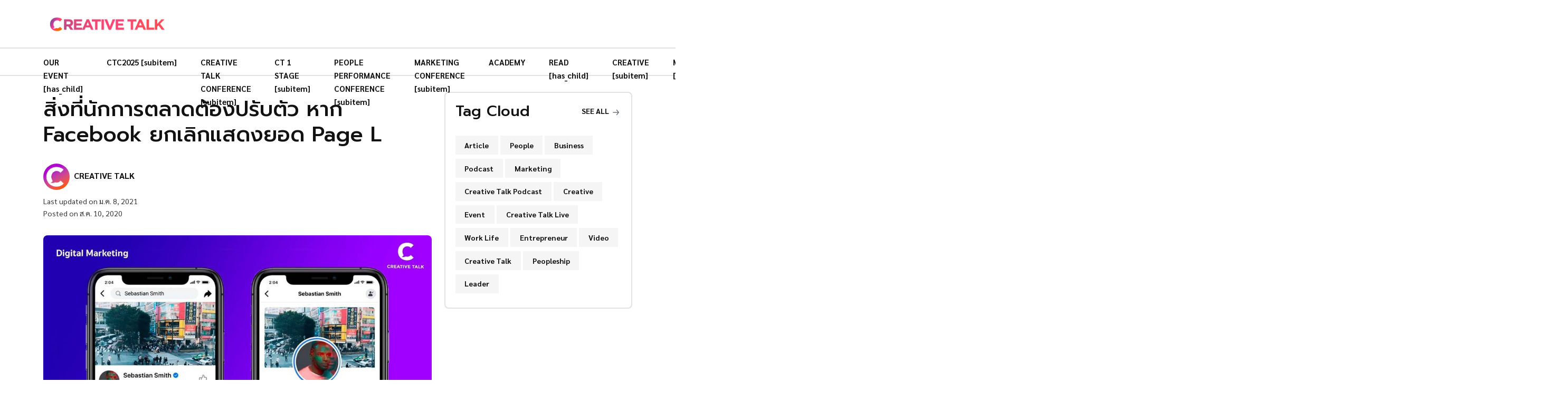

--- FILE ---
content_type: text/html; charset=utf-8
request_url: https://creativetalkconference.com/facebook-page-like/
body_size: 13393
content:
<!DOCTYPE html>
<html lang="th">

  <head>
    <meta charset="utf-8" />

    <meta http-equiv="X-UA-Compatible" content="IE=edge" />
    <meta name="viewport" content="width=device-width, initial-scale=1" />

    <title>สิ่งที่นักการตลาดต้องปรับตัว หาก Facebook ยกเลิกแสดงยอด Page L</title>

    <link
      rel="shortcut icon"
      type="image/ico"
      href="https://creativetalklive-storage.sgp1.digitaloceanspaces.com/2023/01/CTonWeb_Only-C.png"
    />

    <link
      href="https://fonts.googleapis.com/css2?family=Nunito:wght@700&family=Open+Sans&display=swap"
      rel="stylesheet"
    />

    <link rel="stylesheet" href="/assets/css/app.min.css?v=fa3dcf1c66" />

    <script>
      var pagination_next_page_number = '',
        pagination_available_pages_number = '';

      if (typeof site_content_key === "undefined") {
        var site_content_key = '';
      }

      if (typeof site_url === "undefined") {
        var site_url = 'https://creativetalkconference.com';
      }

      var ghost_root_url = "/ghost/api/v4";
    </script>

    <script>
      var themeConfig = {
        ghostSearchKey: '',
        includeBodyInSearch: true,
      };
    </script>

    <link rel="icon" href="https://creativetalklive-storage.sgp1.digitaloceanspaces.com/2023/01/CTonWeb_Only-C.png" type="image/png">
    <link rel="canonical" href="https://creativetalkconference.com/facebook-page-like/">
    <meta name="referrer" content="no-referrer-when-downgrade">
    
    <meta property="og:site_name" content="CREATIVE TALK">
    <meta property="og:type" content="article">
    <meta property="og:title" content="สิ่งที่นักการตลาดต้องปรับตัว หาก Facebook ยกเลิกแสดงยอด Page L">
    <meta property="og:description" content="เมื่อเดือนกรกฎาคม 2020 ที่ผ่านมา Facebook เริ่มทดสอบในวงกว้างมากขึ้น สำหรับการแสดงผลหน้าเพจแบบไม่มียอด Page Like (Like Count) และไม่มีปุ่มกดไลก์เพจในหน้าแรก จากก่อนหน้านี้ได้มีการทดสอบกับเพจของบุคคลมีชื่อเสียงจำนวนหนึ่ง ตั้งแต่นักแสดง นักเขียน วงดนตรี หนังสือ">
    <meta property="og:url" content="https://creativetalkconference.com/facebook-page-like/">
    <meta property="og:image" content="https://creativetalkconference.com/content/images/wordpress/2020/08/FBpagelike1110.jpg">
    <meta property="article:published_time" content="2020-08-10T14:28:35.000Z">
    <meta property="article:modified_time" content="2021-01-07T21:36:33.000Z">
    <meta property="article:tag" content="Digital Marketing">
    <meta property="article:tag" content="Facebook">
    <meta property="article:tag" content="Facebook Ads">
    <meta property="article:tag" content="Facebook Marketing">
    <meta property="article:tag" content="Fan Page">
    <meta property="article:tag" content="Page Like">
    
    <meta property="article:publisher" content="https://www.facebook.com/creativetalklive">
    <meta name="twitter:card" content="summary_large_image">
    <meta name="twitter:title" content="สิ่งที่นักการตลาดต้องปรับตัว หาก Facebook ยกเลิกแสดงยอด Page L">
    <meta name="twitter:description" content="เมื่อเดือนกรกฎาคม 2020 ที่ผ่านมา Facebook เริ่มทดสอบในวงกว้างมากขึ้น สำหรับการแสดงผลหน้าเพจแบบไม่มียอด Page Like (Like Count) และไม่มีปุ่มกดไลก์เพจในหน้าแรก จากก่อนหน้านี้ได้มีการทดสอบกับเพจของบุคคลมีชื่อเสียงจำนวนหนึ่ง ตั้งแต่นักแสดง นักเขียน วงดนตรี หนังสือ">
    <meta name="twitter:url" content="https://creativetalkconference.com/facebook-page-like/">
    <meta name="twitter:image" content="https://creativetalkconference.com/content/images/wordpress/2020/08/FBpagelike1110.jpg">
    <meta name="twitter:label1" content="Written by">
    <meta name="twitter:data1" content="CREATIVE TALK">
    <meta name="twitter:label2" content="Filed under">
    <meta name="twitter:data2" content="Digital Marketing, Facebook, Facebook Ads, Facebook Marketing, Fan Page, Page Like">
    <meta name="twitter:site" content="@creativetalkTH">
    <meta property="og:image:width" content="1110">
    <meta property="og:image:height" content="625">
    
    <script type="application/ld+json">
{
    "@context": "https://schema.org",
    "@type": "Article",
    "publisher": {
        "@type": "Organization",
        "name": "CREATIVE TALK",
        "url": "https://creativetalkconference.com/",
        "logo": {
            "@type": "ImageObject",
            "url": "https://creativetalklive-storage.sgp1.digitaloceanspaces.com/2023/01/CTonWeb_Only-C-copy.png"
        }
    },
    "author": {
        "@type": "Person",
        "name": "CREATIVE TALK",
        "image": {
            "@type": "ImageObject",
            "url": "https://creativetalkconference.com/content/images/2023/02/profile_photo-8.png",
            "width": 1000,
            "height": 1000
        },
        "url": "https://creativetalkconference.com/author/team/",
        "sameAs": []
    },
    "headline": "สิ่งที่นักการตลาดต้องปรับตัว หาก Facebook ยกเลิกแสดงยอด Page L",
    "url": "https://creativetalkconference.com/facebook-page-like/",
    "datePublished": "2020-08-10T14:28:35.000Z",
    "dateModified": "2021-01-07T21:36:33.000Z",
    "image": {
        "@type": "ImageObject",
        "url": "https://creativetalkconference.com/content/images/wordpress/2020/08/FBpagelike1110.jpg",
        "width": 1110,
        "height": 625
    },
    "keywords": "Digital Marketing, Facebook, Facebook Ads, Facebook Marketing, Fan Page, Page Like",
    "description": "\n\n\nเมื่อเดือนกรกฎาคม 2020 ที่ผ่านมา Facebook เริ่มทดสอบในวงกว้างมากขึ้น สำหรับการแสดงผลหน้าเพจแบบไม่มียอด Page Like (Like Count) และไม่มีปุ่มกดไลก์เพจในหน้าแรก จากก่อนหน้านี้ได้มีการทดสอบกับเพจของบุคคลมีชื่อเสียงจำนวนหนึ่ง ตั้งแต่นักแสดง นักเขียน วงดนตรี หนังสือ และเพจสำนักข่าวบางส่วน ล่าสุดทาง Facebook ระบุว่ากำลังขยายการทดสอบนี้กับเพจที่ใช้ภาษาอังกฤษในวงกว้างขึ้นอีกด้วย\n\n\n\n\n\nล่าสุดวันที่ 6 ม.ค. 2021 Facebook ประกาศยกเลิกปุ่มไลก์ในหน้าเพจ เหลือแค่เพียงปุ่มกดติดตาม (Follow) โดยจะเริ่มปรับใช้กับท",
    "mainEntityOfPage": "https://creativetalkconference.com/facebook-page-like/"
}
    </script>

    <meta name="generator" content="Ghost 5.69">
    <link rel="alternate" type="application/rss+xml" title="CREATIVE TALK" href="https://creativetalkconference.com/rss/">
    
    <script defer src="https://cdn.jsdelivr.net/ghost/sodo-search@~1.1/umd/sodo-search.min.js" data-key="40fe3a8557713d8ad5264c4c5c" data-styles="https://cdn.jsdelivr.net/ghost/sodo-search@~1.1/umd/main.css" data-sodo-search="https://creativetalkconference.com/" crossorigin="anonymous"></script>
    
    <link href="https://creativetalkconference.com/webmentions/receive/" rel="webmention">
    <script defer src="/public/cards.min.js?v=fa3dcf1c66"></script>
    <link rel="stylesheet" type="text/css" href="/public/cards.min.css?v=fa3dcf1c66">
    <!-- Google Tag Manager -->
<script>(function(w,d,s,l,i){w[l]=w[l]||[];w[l].push({'gtm.start':
new Date().getTime(),event:'gtm.js'});var f=d.getElementsByTagName(s)[0],
j=d.createElement(s),dl=l!='dataLayer'?'&l='+l:'';j.async=true;j.src=
'https://www.googletagmanager.com/gtm.js?id='+i+dl;f.parentNode.insertBefore(j,f);
})(window,document,'script','dataLayer','GTM-KQMRRSS');</script>
<!-- End Google Tag Manager -->

<meta name="google-site-verification" content="bnR611uB0yD4nqefl8b49Jp68ua6XIogQj6I1El_xdw" />
<meta name="facebook-domain-verification" content="pq6jbboeaortr1j2uv8unrz1byuavi" />
<link rel="preconnect" href="https://fonts.googleapis.com">
<link rel="preconnect" href="https://fonts.gstatic.com" crossorigin>
<link href="https://fonts.googleapis.com/css2?family=Prompt:ital,wght@0,400;0,500;0,700;1,400;1,500;1,700&family=Sarabun:ital,wght@0,400;0,500;0,700;1,400;1,500;1,700&display=swap" rel="stylesheet">

<style>
  body {
    font-family: 'Sarabun', sans-serif;
  }
  h1, h2, h3, h4, h5, h6 {
    font-family: 'Prompt', sans-serif;
    font-weight: 500;  
  }
  /* Custom CSS */
  hr {
    border-top: 1px solid #aaa;
  }
  dl, ol, ul {
  	padding-left: 3rem;
  }
  ol li, ul li {
  	margin: 0 0 10px 0;
  }
  ol ol, ol ul, ul ol, ul ul {
    margin: 15px 0 0 0 !important;
  }
  ol ol li, ol ul li, ul ol li, ul ul li {
    margin: 0;
  }
  ol.list li, ul.list li, ul.tag-cloud li, ul.entry-tags-share li {
  	margin: 0 !important;
  }
  .entry-content ol.list li, .entry-content ul.list li, .remark {
   font-size: .9rem;
  }
  .kg-bookmark-card {
    background: none;
  }
  .kg-bookmark-title {
    font-size: 1.15rem;
  }
  .kg-bookmark-description {
    font-size: .9rem;
  }
  .entry-content .h2, .entry-content h2 {
    line-height: 1.35em;
  }
  .entry-content .h3, .entry-content h3 {
    margin: 0.5em 0em;
    line-height: 1.3em;
  }
  .entry-content .h4, .entry-content h4 {
    margin: 0.5em 0em;
  }
  .entry-content .h3+.h4, .entry-content .h3+h4, .entry-content h3+.h4, .entry-content h3+h4 {
    margin-top: 15px;
  }
  .entry-author-bio .card-body p.mb-0 {
    margin-top: .9375rem!important;
  }
  .author img {
    border-radius: 50%;
  }
  .footer-widget > .footer-logo.mb-3 {
    margin-bottom: .25rem !important;
  }
  .footer-widget > .mb-3 {
    margin-bottom: .9375rem!important;
  }
  .footer-widget .footer-nav li {
    margin: 0 0 .5rem 0;
    line-height: 1.5;
  }
  .entry-content .h5, .entry-content h5 {
	text-align: left;
    padding: .4em 0;
    margin: .5em 0 0;
    max-width: fit-content;
  }
  .blog-style3 .card-body {
    background: linear-gradient(0deg,rgba(0,0,0,.8) 0,rgba(0,0,0,.45) 75%,rgba(0,0,0,0) 100%);
  }
  .nf-editors-pick-section .feature-image .image-frame img {
    object-position: center;
  }
  ol.indent li, ul.indent li {
  	margin: 0 !important;
    list-style: none;
  }
  blockquote:before {
    content: none;
  }
  .entry-content blockquote {
    border-color: #ec6a37 !important;
  }
  .entry-content figure img {
    margin: 0 auto;
  }
  strong em {
    font-size: 1.15rem;
  }
  .kg-callout-text i b {
    font-size: 1.2rem;
    line-height: 1.75em;
  }
  .text-hl {
    color: #6610f2;
  }
  blockquote.tiktok-embed {
    border: none;
    background: none;
  }
  .author-block .avatar .list-inline-item {
    line-height: 1rem;
  }
  .author-name-full > .ps-1.d-flex.align-items-start.justify-content-between.flex-column {
    padding-top: .625rem !important;
    padding-bottom: 0;
    padding-left: 0 !important;
  }
  .author-name-full {
    align-items: center !important;
  }
  .kg-card.kg-callout-card.kg-callout-card-accent {
    margin: 1rem 0;
  }
  @media only screen and (max-width: 991px) {
    .entry-content .h2, .entry-content h2 {
      margin-bottom: 1em;
    }
    .h2, h2 {
      font-size: calc(1.225rem + .9vw);
    }
    .h3, h3 {
      font-size: calc(1.125rem + .6vw);
    }
    .h4, h4 {
      font-size: calc(1.125rem + .3vw);
    }
    .h5, h5 {
      font-size: 1.1rem;
    }
    .search-modal {
      top: 9px;
      right: 40px;
    }
  	dl, ol, ul {
  	  padding-left: 1.75rem;
  	}
    .blog-area {
      padding-top: 0 !important;
    }
  }
</style><style>:root {--ghost-accent-color: #FF1A75;}</style>

  </head>

  <body class="post-template tag-digital-marketing tag-facebook tag-facebook-ad tag-facebook-marketing tag-fan-page tag-page-like tag-e0-b8-81-e0-b8-b2-e0-b8-a3-e0-b8-95-e0-b8-a5-e0-b8-b2-e0-b8-94-e0-b8-ad-e0-b8-ad-e0-b8-99-e0-b9-84-e0-b8-a5-e0-b8-99-e0-b9-8c body-shape">

    

<header class="header-area">
  <div class="header-navbar-middle d-none d-lg-block">
    <div class="container">
      <div class="d-flex flex-column flex-lg-row justify-content-lg-between">
        <div
          class="navbar-brand-wrapper py-3 d-flex justify-content-between align-items-center"
        >
          <a class="navbar-brand" href="https://creativetalkconference.com">
              <img src="https://creativetalklive-storage.sgp1.digitaloceanspaces.com/2023/01/CTonWeb_Only-C-copy.png" alt="CREATIVE TALK" />
          </a>
        </div>

        <div class="d-none d-lg-block">
          <section class="nf-ads-section">
  <div class="container">
    <div class="text-center nf-ads-box">
      <!-- <a
        href="https://events.creativetalkconference.com/"
        target="_blank"
        rel="noopener noreferrer"
      >
        <img
          class="lazyload"
          src="/assets/images/banners/banner_1748140809.jpg?v=fa3dcf1c66"
          alt="CTC2025"
        />
      </a> -->
    </div>
  </div>
</section>        </div>
      </div>
    </div>
  </div>

  <div
    class="header-navbar-bottom pt-2 pt-lg-0 pb-2 pb-lg-0 border-top border-bottom border-light"
  >
    <div class="container nf-menu-selector">
      <nav class="navbar navbar-expand-lg">
        <div class="nf-nav-header-part">
            <a class="navbar-brand" href="https://creativetalkconference.com">
              <img src="https://creativetalklive-storage.sgp1.digitaloceanspaces.com/2023/01/CTonWeb_Only-C-copy.png" alt="CREATIVE TALK" />
            </a>

          <button id="nf-navbar-toggler" type="button" aria-label="Search">
            <span class="navbar-toggler-icon"></span>
          </button>
        </div>

        <div class="main_navbar" id="main_nav">
            <ul class="navbar-nav me-auto">
      <li class="nav-item">
        <a class="nav-link" href="/event/">
          OUR EVENT [has_child]
        </a>
      </li>
      <li class="nav-item">
        <a class="nav-link" href="https://events.creativetalkconference.com/">
          CTC2025 [subitem]
        </a>
      </li>
      <li class="nav-item">
        <a class="nav-link" href="/event/ctc/">
          CREATIVE TALK CONFERENCE [subitem]
        </a>
      </li>
      <li class="nav-item">
        <a class="nav-link" href="/event/ct1stage/">
          CT 1 STAGE [subitem]
        </a>
      </li>
      <li class="nav-item">
        <a class="nav-link" href="/event/people-conf/">
          PEOPLE PERFORMANCE CONFERENCE [subitem]
        </a>
      </li>
      <li class="nav-item">
        <a class="nav-link" href="/event/martech-conf/">
          MARKETING CONFERENCE [subitem]
        </a>
      </li>
      <li class="nav-item">
        <a class="nav-link" href="/academy/">
          ACADEMY
        </a>
      </li>
      <li class="nav-item">
        <a class="nav-link" href="/read/">
          READ [has_child]
        </a>
      </li>
      <li class="nav-item">
        <a class="nav-link" href="/read/creative/">
          CREATIVE [subitem]
        </a>
      </li>
      <li class="nav-item">
        <a class="nav-link" href="/read/marketing/">
          MARKETING [subitem]
        </a>
      </li>
      <li class="nav-item">
        <a class="nav-link" href="/read/innovation/">
          INNOVATION [subitem]
        </a>
      </li>
      <li class="nav-item">
        <a class="nav-link" href="/read/entrepreneurship/">
          ENTREPRENEURSHIP [subitem]
        </a>
      </li>
      <li class="nav-item">
        <a class="nav-link" href="/read/people/">
          PEOPLE [subitem]
        </a>
      </li>
      <li class="nav-item">
        <a class="nav-link" href="/video-podcast/">
          VIDEO &amp; PODCAST [has_child]
        </a>
      </li>
      <li class="nav-item">
        <a class="nav-link" href="/video-podcast/morning-call/">
          MORNING CALL [subitem]
        </a>
      </li>
      <li class="nav-item">
        <a class="nav-link" href="/video-podcast/the-organice/">
          THE ORGANICE [subitem]
        </a>
      </li>
      <li class="nav-item">
        <a class="nav-link" href="/video-podcast/dyds/">
          DESIGN YOU DON&#x27;T SEE [subitem]
        </a>
      </li>
      <li class="nav-item">
        <a class="nav-link" href="/video-podcast/fast-track/">
          FAST TRACK [subitem]
        </a>
      </li>
      <li class="nav-item">
        <a class="nav-link" href="/video-podcast/katalyst-talk/">
          KATALYST TALK [subitem]
        </a>
      </li>
      <li class="nav-item">
        <a class="nav-link" href="/video-podcast/foundercast/">
          FOUNDERCAST [subitem]
        </a>
      </li>
      <li class="nav-item">
        <a class="nav-link" href="/video-podcast/sing-pradid-kid-dai/">
          สิ่งประดิษฐ์ คิดได้ [subitem]
        </a>
      </li>
      <li class="nav-item">
        <a class="nav-link" href="/contact-us/">
          ติดต่องาน
        </a>
      </li>
      <li class="nav-item">
        <a class="nav-link" href="/about-us/">
          รู้จักครีเอทีฟทอล์ก
        </a>
      </li>
  </ul>

        </div>

        <div class="search-modal">
          <a class="nav-link" href="#" data-ghost-search aria-label="Search">
            <i class="fas fa-search"></i>
          </a>
        </div>
      </nav>
    </div>

  </div>

  <div class="d-block d-lg-none">
    <section class="nf-ads-section">
  <div class="container">
    <div class="text-center nf-ads-box">
      <!-- <a
        href="https://events.creativetalkconference.com/"
        target="_blank"
        rel="noopener noreferrer"
      >
        <img
          class="lazyload"
          src="/assets/images/banners/banner_1748140809.jpg?v=fa3dcf1c66"
          alt="CTC2025"
        />
      </a> -->
    </div>
  </div>
</section>  </div>
</header>

  <!--/// Blog Area /// -->
  <div class="blog-area pt-3 pb-5">
    <div class="container">
      <div class="row">
        <div class="col-md-7 col-lg-8">
          <div class="mb-3">
  <div class="my-1">
    <h1>สิ่งที่นักการตลาดต้องปรับตัว หาก Facebook ยกเลิกแสดงยอด Page L</h1>

  </div>

  <div class="row mt-3">
      <div class="col-md-6 col-lg-4">
        <div class="author-name-full justify-content-start flex-row">
            <img
              class="avatar rounded-circle"
              src="/content/images/2023/02/profile_photo-8.png"
              alt=""
            />

          <div
            class="ps-1 d-flex align-items-start justify-content-between flex-column"
          >
            <a href="/author/team/"><strong>CREATIVE TALK</strong></a>
            <p class="small"></p>
          </div>
        </div>
      </div>
  </div>

  <div class="mb-0">
    <p class="m-0 small">
      Last updated on
      ม.ค. 8, 2021
    </p>
    <p class="m-0 small">
      Posted on
      ส.ค. 10, 2020
    </p>
  </div>
</div>
            <div class="featured-image pb-3">
              <div class="image-frame">
                <figure>
                  <img
                    class="w-100 rounded"
                    srcset="
                      /content/images/size/w300/wordpress/2020/08/FBpagelike1110.jpg 300w,
                      /content/images/size/w600/wordpress/2020/08/FBpagelike1110.jpg 600w,
                      /content/images/size/w1000/wordpress/2020/08/FBpagelike1110.jpg 1000w,
                      /content/images/size/w2000/wordpress/2020/08/FBpagelike1110.jpg 2000w"
                    sizes="(max-width: 1000px) 400px, 700px"
                    src="/content/images/size/w600/wordpress/2020/08/FBpagelike1110.jpg"
                    alt="สิ่งที่นักการตลาดต้องปรับตัว หาก Facebook ยกเลิกแสดงยอด Page L"
                  />
                </figure>

              </div>
            </div>

          <div class="entry-content pb-3 sidebar-right">
            <!--kg-card-begin: html-->
<p>เมื่อเดือนกรกฎาคม 2020 ที่ผ่านมา Facebook เริ่มทดสอบในวงกว้างมากขึ้น สำหรับการแสดงผล<strong>หน้าเพจแบบไม่มียอด Page Like (Like Count) และไม่มีปุ่มกดไลก์เพจในหน้าแรก</strong> จากก่อนหน้านี้ได้มีการทดสอบกับเพจของบุคคลมีชื่อเสียงจำนวนหนึ่ง ตั้งแต่นักแสดง นักเขียน วงดนตรี หนังสือ และเพจสำนักข่าวบางส่วน ล่าสุดทาง Facebook ระบุว่ากำลังขยายการทดสอบนี้กับเพจที่ใช้ภาษาอังกฤษในวงกว้างขึ้นอีกด้วย</p>



<p>ล่าสุดวันที่ 6 ม.ค. 2021 Facebook ประกาศยกเลิกปุ่มไลก์ในหน้าเพจ เหลือแค่เพียงปุ่มกดติดตาม (Follow) โดยจะเริ่มปรับใช้กับทุกเพจภายในไม่กี่เดือนข้างหน้า</p>



<p>ก่อนเราจะไปดูรายละเอียดของเรื่องการยกเลิกแสดงยอดเพจไลก์ และผลกระทบที่จะมีต่อการทำการตลาดบน Facebook เราลองไปทบทวนประวัติของเจ้าเพจไลก์กันก่อนครับ</p>



<h2><strong>ก่อนจะเป็น Page Like เคยเป็น Fan Page มาก่อน</strong></h2>



<p>หากใครยังพอจำได้หรือโตทันในยุคแรก ๆ ที่เริ่มมีการทำ Facebook Marketing ในเมืองไทย ช่วงนั้นยังไม่มีระบบโฆษณาใด ๆ เลยครับ ทุกอย่างล้วน Organic ซึ่งการจะทำให้ผู้บริโภคและกลุ่มเป้าหมายเห็นโพสต์ที่เรานำเสนอได้มีวิธีเดียวคือต้องให้พวกเขากดเป็น “fan” ของเพจเราก่อน ใช่ครับ ก่อนหน้านี้ที่เราจะวัดกันว่ามีคนติดตามและกดไลก์เพจเรามากน้อยแค่ไหน เราเคยวัดกันที่ยอดของแฟนเพจมาก่อน ยุคนั้นจึงเรียก Facebook Page ว่า <strong>Fan Page</strong></p>



<p>ดังนั้น ยอดของแฟนจึงมีความสำคัญมาก ๆ ในยุคนั้น ถึงขนาดที่มีแคมเปญชวนคนมากดเป็นแฟนเพื่อลุ้นรับของรางวัลใหญ่มากมาย ส่วนใหญ่จะเป็นพวก iPhone iPad ที่เป็นฟีเวอร์มากในเวลานั้น แต่ละเพจจึงแข่งกันเพิ่มยอดแฟนเพจกันอย่างเอาเป็นเอาตาย เพราะการมีแฟนเพจเยอะหมายถึงแบรนด์จะสามารถเข้าถึงกลุ่มเป้าหมายได้ทันทีโดยไม่ต้องพึ่งมีเดียและโฆษณาใด ๆ เป็นยุคที่เหล่าแบรนด์สามารถสร้างฐานคนดูของตัวเองได้เอง จึงเป็นเรื่องธรรมดาที่การแสดงยอดแฟนในหน้าเพจจะมีความสำคัญมาก ๆ และเป็น KPI หลักของผู้บริหารและนักการตลาดในช่วงนั้น ทำอย่างไรก็ได้ให้มีแฟนเยอะ ๆ และถ้าเยอะกว่าคู่แข่งได้มากเท่าไหร่ก็ยิ่งดี</p>



<p class="has-very-light-gray-background-color has-background">บทความแนะนำสำหรับคุณ : <a href="https://creativetalklive.com/social-media-kpi/?ref=creativetalkconference.com" target="_blank" rel="noreferrer noopener" aria-label="ตั้ง KPI การทำ Social Media Marketing ด้วย Audience Experience 4 แกน (opens in a new tab)">ตั้ง KPI การทำ Social Media Marketing ด้วย Audience Experience 4 แกน</a></p>



<p>แต่หลังจากที่ Facebook พัฒนาระบบโฆษณาให้ดีขึ้นและแม่นยำขึ้นเรื่อย ๆ ประกอบกับ Organic Reach ของเพจก็ค่อย ๆ ต่ำลงไปเรื่อย ๆ มาเข้าสู่ยุคที่ หากต้องการให้แฟนและกลุ่มเป้าหมายนอกเพจเห็นโพสต์ จำเป็นต้องใช้โฆษณาช่วยเท่านั้น หรือที่เรียกว่า Paid Reach ช่วงเวลานั้นเองที่ Facebook ทยอยให้ความรู้นักการตลาดเพื่อให้เปลี่ยนจากการนับยอดแฟนเป็นนับยอด Page Like แทน พร้อมกับออกรูปแบบโฆษณาที่จะช่วยโปรโมตเพจและช่วยเพิ่ม Page Like ได้ หรือที่นักการตลาดคุ้นเคยกับคำว่า “Page Like Ads”</p>



<h2><strong>Page Like ก็ดีอยู่แล้ว ทำไมถึงต้องปรับอีกและที่มาของ Page Follower</strong></h2>



<p>แม้ Facebook จะสร้างรายได้มากโขกับการขาย Page Like Ads ผมเองเคยมีประสบการณ์ช่วยลูกค้าซื้อโฆษณาเฉพาะ Page Like Ads มากถึงเดือนละ 3 แสนบาท เพราะผู้บริหารตั้งเป้าต้องการให้ยอด Page Like แซงหน้าคู่แข่งนั่นเอง</p>



<p>อย่างไรก็ดี หากใครติดตาม Facebook อย่างใกล้ชิดและอัปเดตเทรนด์อยู่เรื่อย ๆ จะพบว่าช่วงประมาณปี 2017 เป็นต้นมา ทาง Facebook เริ่มรุกหนักในการให้ความรู้กับผู้ลงโฆษณาและนักการตลาดว่า การที่มีคนกดไลก์เพจเยอะ ๆ ไม่ได้หมายความว่าพวกเขาเหล่านั้นจะซื้อสินค้าหรือบริการของแบรนด์ ดังนั้นจึงไม่ควรตั้งเป้าหมายการทำ Facebook Marketing ให้คนมากดไลก์เพจเยอะ ๆ อีกต่อไปแต่ควรกลับไปตั้งเป้าหมายที่สามารถตอบโจทย์ทางธุรกิจได้จริง ไม่ว่าจะเป็นการให้เกิดยอดขาย เพิ่มคนเดินเข้าร้าน เพิ่มคนเข้าเว็บไซต์ หรือแม้แต่การเก็บข้อมูลของลูกค้าจากการลงทะเบียนต่าง ๆ</p>



<p>นอกจากนั้นทาง Facebook เองก็พัฒนาและเสนอโฆษณาที่ตอบโจทย์ให้กับธุรกิจได้ดีและหลากหลายมากขึ้น การจ่ายเงินเพื่อให้ได้ยอด Page Like อย่างเดียวไม่จำเป็นอีกแล้ว เพราะแม้มีคนกดไลก์เยอะแต่ถ้าต้องการให้พวกเขาเห็นโพสต์เราก็ยังต้องใช้ Paid Reach อีกอยู่ดี หรือไม่ก็ต้องชวนให้ลูกเพจกด “See First” ให้วุ่นวาย</p>



<p>ลองคิดดูว่าหากคนหนึ่งกดติดตามเป็นสิบ ๆ เพจ เขาจะกด “See First” กับทุก ๆ เพจได้หรือ แถมทั้งหมดทั้งมวลการกดไลก์และ See First ก็ไม่สามารถช่วยเรื่องยอดขายได้ด้วย ดังนั้นการนับยอดคนกดไลก์เพจจึงลดความจำเป็นลงไปเรื่อย ๆ</p>



<p>ก่อนหน้านี้เมื่อคนกดไลก์เพจ พวกเขาจะถูกจัดว่าเป็น Follower หรือผู้ติดตามเพจทันที และผู้ใช้งานสามารถเลือกได้ภายหลังว่าจะยกเลิกไลก์เพจเหลือแค่กดติดตามอย่างเดียวก็ได้ ความหมายของการติดตามหมายถึงว่า พวกเขามีความสนใจในเนื้อหาหรืออยากรับข้อมูลจากแบรนด์นั้น ๆ จริง และสนใจมากพอที่อยากจะติดตามเพจของแบรนด์ บวกกับ Social Platform อื่น ๆ ก็นิยมใช้คำว่า Follower เป็นส่วนใหญ่อยู่แล้ว แทนที่จะแสดงยอดคนกดไลก์ การเปลี่ยนให้เป็นการแสดงจำนวนคนที่ติดตามเพจแทนก็ดูเป็นเรื่องที่เข้าใจง่ายกว่า</p>



<h3 class="has-text-align-center"><strong>สิ่งที่ปรับเปลี่ยนบนหน้าเพจ</strong><strong></strong></h3>



<div class="wp-block-image"><figure class="aligncenter"><img decoding="async" loading="lazy" width="1000" height="936" src="https://creativetalkconference.com/content/images/wordpress/2020/08/FBpagelike1.jpg" alt="Facebook Page Like" class="wp-image-14546" srcset="https://creativetalkconference.com/content/images/wordpress/2020/08/FBpagelike1.jpg 1000w, https://creativetalkconference.com/content/images/wordpress/2020/08/FBpagelike1-300x281.jpg 300w, https://creativetalkconference.com/content/images/wordpress/2020/08/FBpagelike1-768x719.jpg 768w, https://creativetalkconference.com/content/images/wordpress/2020/08/FBpagelike1-585x548.jpg 585w" sizes="(max-width: 1000px) 100vw, 1000px"></figure></div>



<p class="has-text-align-center has-small-font-size">ภาพจาก <a href="https://techcrunch.com/2020/07/22/facebook-tests-a-new-page-design-with-a-cleaner-layout-and-no-more-like-button/?ref=creativetalkconference.com" target="_blank" rel="noreferrer noopener" aria-label="Techcrunch.om (opens in a new tab)">Techcrunch.om</a> และ Facebook</p>



<p>เปรียบเทียบระหว่างแบบเดิมด้านซ้าย และของใหม่ด้านขวา ที่ไม่มีปุ่มให้กดไลก์ ไม่แสดงว่ามีเพื่อนของเราคนไหนไลก์เพจอยู่บางและไม่มียอดจำนวนคนกดไลก์เพจทั้งหมด ถูกแทนที่ด้วยยอดคนกดติดตามแทน และมีปุ่ม Follow เด่นชัดตามเดิม และยังปรับหน้าตาให้สะอาดและเรียบง่ายมากขึ้น ทำให้ผู้เข้ามาในเพจเห็นข้อมูลของเพจได้ทันทีว่าเป็นเพจเกี่ยวกับอะไร </p>



<div class="wp-block-image"><figure class="aligncenter"><img decoding="async" loading="lazy" width="1000" height="900" src="https://creativetalkconference.com/content/images/wordpress/2020/08/fb_new_page4.jpg" alt="Facebook Page Like" class="wp-image-14545" srcset="https://creativetalkconference.com/content/images/wordpress/2020/08/fb_new_page4.jpg 1000w, https://creativetalkconference.com/content/images/wordpress/2020/08/fb_new_page4-300x270.jpg 300w, https://creativetalkconference.com/content/images/wordpress/2020/08/fb_new_page4-768x691.jpg 768w, https://creativetalkconference.com/content/images/wordpress/2020/08/fb_new_page4-585x527.jpg 585w" sizes="(max-width: 1000px) 100vw, 1000px"></figure></div>



<p class="has-text-align-center has-small-font-size">ภาพจาก <a href="https://techcrunch.com/2020/07/22/facebook-tests-a-new-page-design-with-a-cleaner-layout-and-no-more-like-button/?ref=creativetalkconference.com" rel="noreferrer noopener" target="_blank">Techcrunch.om</a> และ Facebook</p>



<p>นอกจากนั้น ยังปรับหน้าตาหลังบ้านสำหรับเพจแอดมินให้ใช้งานได้ง่ายขึ้นอีกด้วย (กรณีไม่ได้บริหารเพจผ่าน Business Manager)</p>



<h2><strong>หาก Facebook ยกเลิกโชว์ Page Like ใครบ้างที่ได้รับผลกระทบ</strong></h2>



<p>การปรับเปลี่ยนนี้ในความเห็นของผม เพจของแบรนด์เองไม่ได้มีผลกระทบมากนัก เพราะการจะเข้าถึง Follower และกลุ่มเป้าหมายบน Facebook ในยุคนี้ จำเป็นต้องใช้โฆษณาหรือ Paid Reach ช่วยอยู่แล้ว แถมยังสามารถเข้าถึงพวกเข้าได้อย่างแม่นยำอีกด้วย</p>



<p>แต่กลุ่มที่อาจจะมีผลกระทบอยู่บ้างคือเหล่า Creator และ Influencers ต่าง ๆ ที่มักจะคำนวณค่าเผยแพร่งานโดยอ้างอิงเลข page like เมื่อต่อไปหน้าแรกไม่มีระบุยอดคนกดไลก์เพจแล้วต้องอาศัยตัวเลขผู้ติดตามเพียงอย่างเดียว จะมา Boots ยอดผ่าน Page Like Ads ไม่ได้แล้ว หากเนื้อหาไม่เจ๋งจริงคงไม่สามารถสร้างฐาน Follower ตัวจริงได้นะครับ</p>



<h2><strong>สิ่งที่ต้องทำหลังจากการปรับครั้งนี้เกิดขึ้นจริง</strong></h2>



<p>สำหรับเพจแบรนด์ของนักการตลาด เพื่อเตรียมตัวกับการเปลี่ยนแปลงครั้งนี้ ผมมีข้อแนะนำดังนี้ครับ</p>



<ol><li>เริ่มจากการปรับแนวคิดและแผนการตลาดของแบรนด์ <strong>ตั้งเป้าหมายที่ก่อให้เกิดผลลัพธ์ที่มีประโยชน์กับแบรนด์เรามากกว่าแค่ชวนคนมากดไลก์เพจ</strong><br></li><li><strong>วางแผนและผลิตเนื้อหา สินค้า บริการ ให้น่าสนใจและตรงกับความต้องการของกลุ่มเป้าหมาย</strong> ไม่ว่าจะเป็นรูปแบบตัวหนังสือ รูปภาพ หรือวิดีโอ<br></li><li><strong>ลงโฆษณาอย่างแม่นยำ</strong> เพื่อให้พวกเขาเหล่านั้นเห็นโพสต์ของเพจเรา โดยอาศัยระบบโฆษณาอันทรงพลังของ Facebook <a href="https://th-th.facebook.com/business/ads/ad-targeting?ref=creativetalkconference.com">(ลองศึกษาเพิ่มเติมเรื่อง core audience,custom audience, และ lookalike audience ของ Facebook ดูนะครับ)</a></li></ol>



<p>ทุกท่านน่าจะเข้าใจและเห็นภาพกันแล้วว่าทำไม Facebook ถึงจะเลิกการแสดงยอดคนกดไลก์เพจในหน้าแรกนะครับ เพราะตอนนี้การนับ Page Like กลายเป็นเรื่องรองไปแล้วสำหรับการทำ Facebook Marketing ในยุคปัจจุบัน ดังนั้นลองหาแนวทางที่เหมาะสมกับแบรนด์เพจเรามากกว่าแค่ชวนคนมากดไลก์เพจกันนะครับ&nbsp; </p>



<div class="wp-block-media-text alignwide is-stacked-on-mobile" style="grid-template-columns:13% auto"><figure class="wp-block-media-text__media"><img decoding="async" loading="lazy" width="500" height="500" src="https://creativetalkconference.com/content/images/wordpress/2020/01/ble2.jpg" alt="คุณณรงค์ยศ มหิทธิวาณิชชา Chief Digital Officer &amp; Co-Founder at The Flight 19 Agency" class="wp-image-10234 size-full" srcset="https://creativetalkconference.com/content/images/wordpress/2020/01/ble2.jpg 500w, https://creativetalkconference.com/content/images/wordpress/2020/01/ble2-150x150.jpg 150w, https://creativetalkconference.com/content/images/wordpress/2020/01/ble2-300x300.jpg 300w, https://creativetalkconference.com/content/images/wordpress/2020/01/ble2-220x220.jpg 220w, https://creativetalkconference.com/content/images/wordpress/2020/01/ble2-80x80.jpg 80w" sizes="(max-width: 500px) 100vw, 500px"></figure><div class="wp-block-media-text__content">
<p>เรื่อง :&nbsp;ณรงค์ยศ มหิทธิวาณิชชา Chief Digital Officer &amp; Co-Founder&nbsp;<a rel="noreferrer noopener" href="https://www.twfdigital.com/?ref=creativetalkconference.com" target="_blank">The Flight 19 Agency</a></p>
</div></div>



<ul><li><a rel="noreferrer noopener" aria-label="เพิ่มประสิทธิภาพให้ Digital Marketing ของคุณด้วย Social Media Customer Care (opens in a new tab)" href="https://creativetalklive.com/social-media-customer-care/?ref=creativetalkconference.com" target="_blank">เพิ่มประสิทธิภาพให้ Digital Marketing ของคุณด้วย Social Media Customer Care</a></li><li><a href="https://creativetalklive.com/does-facebook-marketing-still-work/?ref=creativetalkconference.com" target="_blank" rel="noreferrer noopener" aria-label="ทำการตลาดบน Facebook ยังได้ผลอยู่ไหม? (opens in a new tab)">ทำการตลาดบน Facebook ยังได้ผลอยู่ไหม?</a></li><li><a rel="noreferrer noopener" aria-label="5 คำศัพท์ ที่คนซื้อ Facebook Ad ต้องรู้! (opens in a new tab)" href="https://creativetalklive.com/5-%e0%b8%84%e0%b8%b3%e0%b8%a8%e0%b8%b1%e0%b8%9e%e0%b8%97%e0%b9%8c-%e0%b8%97%e0%b8%b5%e0%b9%88%e0%b8%84%e0%b8%99%e0%b8%8b%e0%b8%b7%e0%b9%89%e0%b8%ad-facebook-ad-%e0%b8%95%e0%b9%89%e0%b8%ad%e0%b8%87/?ref=creativetalkconference.com" target="_blank">5 คำศัพท์ ที่คนซื้อ Facebook Ad ต้องรู้!</a></li></ul>
<!--kg-card-end: html-->

            <div class="d-none">
              trending
              trending
              sports
              recipe
            </div>
          </div>

          <div
  class="single-post-widget border-light border-top pt-3 mt-3"
  data-aos="fade-in"
>
  <h4>Share on</h4>
  <ul class="list-inline">
    <li class="list-inline-item">
      <a
        class="rounded btn btn-sm btn-fc text-light"
        target="_blank"
        href="https://www.facebook.com/sharer/sharer.php?u=https://creativetalkconference.com/facebook-page-like/"
        onclick="window.open(this.href, 'facebook-share','width=580,height=296'); return false;"
      >
        <i class="me-1 fab fa-facebook-f"></i>
        Share
      </a>
    </li>
    <li class="list-inline-item">
      <a
        class="rounded btn btn-success btn-sm btn-twi text-light"
        target="_blank"
        href="http://twitter.com/share?text=%E0%B8%AA%E0%B8%B4%E0%B9%88%E0%B8%87%E0%B8%97%E0%B8%B5%E0%B9%88%E0%B8%99%E0%B8%B1%E0%B8%81%E0%B8%81%E0%B8%B2%E0%B8%A3%E0%B8%95%E0%B8%A5%E0%B8%B2%E0%B8%94%E0%B8%95%E0%B9%89%E0%B8%AD%E0%B8%87%E0%B8%9B%E0%B8%A3%E0%B8%B1%E0%B8%9A%E0%B8%95%E0%B8%B1%E0%B8%A7%20%E0%B8%AB%E0%B8%B2%E0%B8%81%20Facebook%20%E0%B8%A2%E0%B8%81%E0%B9%80%E0%B8%A5%E0%B8%B4%E0%B8%81%E0%B9%81%E0%B8%AA%E0%B8%94%E0%B8%87%E0%B8%A2%E0%B8%AD%E0%B8%94%20Page%20L&amp;url=https://creativetalkconference.com/facebook-page-like/"
        onclick="window.open(this.href, 'facebook-share','width=580,height=296'); return false;"
      >
        <i class="me-1 fab fa-twitter"></i>
        Tweet
      </a>
    </li>
    <li class="list-inline-item">
      <a
        class="rounded btn btn-danger btn-sm text-light"
        target="_blank"
        href="https://pinterest.com/pin/create/button/?https://creativetalkconference.com/facebook-page-like/&media=https://creativetalkconference.com/content/images/wordpress/2020/08/FBpagelike1110.jpg"
        onclick="window.open(this.href, 'pin-it','width=580,height=296'); return false;"
      >
        <i class="me-1 fab fa-pinterest"></i>
        Pin it
      </a>
    </li>
  </ul>
</div>

  <div
    data-aos="fade-in"
    class="single-post-widget border-light border-top pt-3 mt-3"
  >
    <h4>Tags</h4>
    <ul class="entry-tags-share list-inline">
        <li class="list-inline-item">
          <a
            class="mb-1 btn bg-light text-secondary bg-hover-danger text-hover-white bg-hover-danger text-hover-white"
            href="/tag/digital-marketing/"
          >
            Digital Marketing
          </a>
        </li>
        <li class="list-inline-item">
          <a
            class="mb-1 btn bg-light text-secondary bg-hover-danger text-hover-white bg-hover-danger text-hover-white"
            href="/tag/facebook/"
          >
            Facebook
          </a>
        </li>
        <li class="list-inline-item">
          <a
            class="mb-1 btn bg-light text-secondary bg-hover-danger text-hover-white bg-hover-danger text-hover-white"
            href="/tag/facebook-ad/"
          >
            Facebook Ads
          </a>
        </li>
        <li class="list-inline-item">
          <a
            class="mb-1 btn bg-light text-secondary bg-hover-danger text-hover-white bg-hover-danger text-hover-white"
            href="/tag/facebook-marketing/"
          >
            Facebook Marketing
          </a>
        </li>
        <li class="list-inline-item">
          <a
            class="mb-1 btn bg-light text-secondary bg-hover-danger text-hover-white bg-hover-danger text-hover-white"
            href="/tag/fan-page/"
          >
            Fan Page
          </a>
        </li>
        <li class="list-inline-item">
          <a
            class="mb-1 btn bg-light text-secondary bg-hover-danger text-hover-white bg-hover-danger text-hover-white"
            href="/tag/page-like/"
          >
            Page Like
          </a>
        </li>
    </ul>
  </div>

<div
  data-aos="fade-in"
  class="single-post-widget border-light border-top pt-3 mt-3"
>
  <ul
    class="entry-navigation list-inline d-block d-lg-flex justify-content-between flex"
  >
      <li class="col-xl-6 mb-3 mb-lg-0">
        <article
          class="blog-style5 d-flex align-items-center box-hover rounded"
        >
          <a href="/c-o-i-n-s-feedback/" aria-label="คุยเรื่องยากกับหัวหน้า ด้วยเทคนิค C.O.I.N.S Feedback">
            <div
              class="post-img-wrap position-relative overflow-hidden me-2 ms-0"
            >
              <img
                class="post-img lazyloaded"
                src="/content/images/wordpress/2020/08/coins1.jpg"
                data-src="/content/images/wordpress/2020/08/coins1.jpg"
                alt="Post Title Here"
              />
            </div>
          </a>
          <div class="post-content pt-md-2 pt-xl-0 pt-0">
            <p class="mb-1">Previous Article</p>
            <h6 class="post-title">
              <a href="/c-o-i-n-s-feedback/">คุยเรื่องยากกับหัวหน้า ด้วยเทคนิค C.O.I.N.S Feedback</a>
            </h6>
          </div>
        </article>
      </li>

      <li class="col-xl-6">
        <article
          class="blog-style5 d-flex align-items-center box-hover rounded"
        >
          <div class="post-content pt-md-2 pt-xl-0 pt-0">
            <p class="mb-1 text-end">Next Article</p>
            <h6 class="post-title text-end">
              <a href="/microsoft-takeover-tiktok/">อะไรจะเกิดขึ้น ถ้า Microsoft เข้าซื้อ TikTok</a>
            </h6>
          </div>

          <a href="/microsoft-takeover-tiktok/" aria-label="อะไรจะเกิดขึ้น ถ้า Microsoft เข้าซื้อ TikTok">
            <div
              class="post-img-wrap position-relative overflow-hidden me-0 ms-2"
            >
              <img
                class="post-img lazyload"
                src="/content/images/wordpress/2020/08/tiktok1110x625.jpg"
                data-src="/content/images/wordpress/2020/08/tiktok1110x625.jpg"
                alt="อะไรจะเกิดขึ้น ถ้า Microsoft เข้าซื้อ TikTok"
              />
            </div>
          </a>
        </article>
      </li>
  </ul>
</div>

  <div
    data-aos="fade-in"
    class="single-post-widget border-light border-top pt-3 mt-3"
  >
    <div
      class="entry-author-bio my-2 card border border-light box-hover px-2 py-2 bg-light"
    >
      <div class="card-body">
        <div class="author-info">
          <div class="nf-avatar">
            <img
              src="/content/images/2023/02/profile_photo-8.png"
              class="avatar-image rounded-circle"
              alt="CREATIVE TALK"
            />
          </div>
          <div class="nf-name">
            <h6 class="text-primary mb-0"><a href="/author/team/">CREATIVE TALK</a></h6>
          </div>
        </div>

      </div>
    </div>
  </div>

        </div>

        <div class="col-lg-4 col-md-5 pt-4 pt-md-0">
          


    <div class="sidebar-widget mb-3 border border-light rounded">
      <div class="wrapper">
        <div class="row">
          <div class="col-md-12">
            <div class="section-title-block d-flex pb-3">
              <h3 class="section-widget-title">Tag Cloud</h3>
              <a href="/tags" class="text-uppercase section-title-link">
                See all
                <svg
                  width="24"
                  height="24"
                  viewBox="0 0 24 24"
                  xmlns="http://www.w3.org/2000/svg"
                >
                  <path
                    d="M1.5 13.5h17.79l-5.445 6.54a1.502 1.502 0 102.31 1.92l7.5-9a1.78 1.78 0 00.135-.226c0-.075.075-.12.105-.195A1.5 1.5 0 0024 12a1.499 1.499 0 00-.105-.54c0-.075-.075-.12-.105-.195a1.766 1.766 0 00-.135-.225l-7.5-9A1.499 1.499 0 0015 1.5a1.5 1.5 0 00-1.155 2.46l5.445 6.54H1.5a1.5 1.5 0 100 3z"
                  >
                  </path>
                </svg>
              </a>
            </div>
          </div>
        </div>

        <ul class="tag-cloud list-inline">
            <li class="list-inline-item">
              <a
                class="btn bg-light text-secondary bg-hover-danger text-hover-white bg-hover-danger text-hover-white btn-sm"
                href="/tag/article/"
              >
                Article
              </a>
            </li>
            <li class="list-inline-item">
              <a
                class="btn bg-light text-secondary bg-hover-danger text-hover-white bg-hover-danger text-hover-white btn-sm"
                href="/tag/people/"
              >
                People
              </a>
            </li>
            <li class="list-inline-item">
              <a
                class="btn bg-light text-secondary bg-hover-danger text-hover-white bg-hover-danger text-hover-white btn-sm"
                href="/tag/business/"
              >
                Business
              </a>
            </li>
            <li class="list-inline-item">
              <a
                class="btn bg-light text-secondary bg-hover-danger text-hover-white bg-hover-danger text-hover-white btn-sm"
                href="/tag/podcast/"
              >
                Podcast
              </a>
            </li>
            <li class="list-inline-item">
              <a
                class="btn bg-light text-secondary bg-hover-danger text-hover-white bg-hover-danger text-hover-white btn-sm"
                href="/tag/marketing/"
              >
                Marketing
              </a>
            </li>
            <li class="list-inline-item">
              <a
                class="btn bg-light text-secondary bg-hover-danger text-hover-white bg-hover-danger text-hover-white btn-sm"
                href="/tag/creative-talk-podcast/"
              >
                Creative Talk Podcast
              </a>
            </li>
            <li class="list-inline-item">
              <a
                class="btn bg-light text-secondary bg-hover-danger text-hover-white bg-hover-danger text-hover-white btn-sm"
                href="/tag/creative/"
              >
                Creative
              </a>
            </li>
            <li class="list-inline-item">
              <a
                class="btn bg-light text-secondary bg-hover-danger text-hover-white bg-hover-danger text-hover-white btn-sm"
                href="/tag/event/"
              >
                Event
              </a>
            </li>
            <li class="list-inline-item">
              <a
                class="btn bg-light text-secondary bg-hover-danger text-hover-white bg-hover-danger text-hover-white btn-sm"
                href="/tag/creative-talk-live/"
              >
                Creative Talk Live
              </a>
            </li>
            <li class="list-inline-item">
              <a
                class="btn bg-light text-secondary bg-hover-danger text-hover-white bg-hover-danger text-hover-white btn-sm"
                href="/tag/work-life/"
              >
                Work Life
              </a>
            </li>
            <li class="list-inline-item">
              <a
                class="btn bg-light text-secondary bg-hover-danger text-hover-white bg-hover-danger text-hover-white btn-sm"
                href="/tag/entrepreneur/"
              >
                Entrepreneur
              </a>
            </li>
            <li class="list-inline-item">
              <a
                class="btn bg-light text-secondary bg-hover-danger text-hover-white bg-hover-danger text-hover-white btn-sm"
                href="/tag/video/"
              >
                Video
              </a>
            </li>
            <li class="list-inline-item">
              <a
                class="btn bg-light text-secondary bg-hover-danger text-hover-white bg-hover-danger text-hover-white btn-sm"
                href="/tag/creative-talk/"
              >
                Creative Talk
              </a>
            </li>
            <li class="list-inline-item">
              <a
                class="btn bg-light text-secondary bg-hover-danger text-hover-white bg-hover-danger text-hover-white btn-sm"
                href="/tag/peopleship/"
              >
                Peopleship
              </a>
            </li>
            <li class="list-inline-item">
              <a
                class="btn bg-light text-secondary bg-hover-danger text-hover-white bg-hover-danger text-hover-white btn-sm"
                href="/tag/leader/"
              >
                Leader
              </a>
            </li>
        </ul>
      </div>
    </div>
        </div>
      </div>
    </div>
  </div>


<footer class="footer-area pt-7 pb-2 border-light border-top">
  <div class="container">
    
<div class="row">
  <div
    class="col-xxl-4 col-xl-4 col-lg-5 col-12 pb-3 d-flex align-items-center"
  >
    <div class="footer-widget pe-2">
    <img class="footer-logo mb-3" src="https://creativetalklive-storage.sgp1.digitaloceanspaces.com/2023/01/CTonWeb_Only-C-copy.png" alt="CREATIVE TALK" />

  <p>The Future Belongs to Your Creativity</p>
</div>  </div>


  <div class="col-xxl-4 col-xl-4 col-lg-3 col-md-6 col-sm-6 pb-3">
    
<div class="footer-widget ps-2 ps-sm-0">
  <h5 class="mb-3">Social Media</h5>

  <ul class="footer-nav list-inline row">
      <li class="col-12 col-xl-6">
        <a href="https://www.facebook.com/creativetalklive">
          <span class="icon"><i class="fab fa-facebook-f"></i></span>
          Facebook
        </a>
      </li>

      <li class="col-12 col-xl-6">
        <a href="https://twitter.com/creativetalkTH">
          <span class="icon"><i class="fab fa-twitter"></i></span>
          Twitter
        </a>
      </li>
    <li class="col-12 col-xl-6">
      <a href="https://www.instagram.com/creativetalklive/" target="_blank">
        <span class="icon"><i class="fab fa-instagram"></i></span>
        Instagram
      </a>
    </li>
    <li class="col-12 col-xl-6">
      <a href="https://www.youtube.com/@CreativeTalk/" target="_blank">
        <span class="icon"><i class="fab fa-youtube"></i></span>
        Youtube
      </a>
    </li>
    <li class="col-12 col-xl-6">
      <a
        href="https://open.spotify.com/show/6F3032CZnrf4uBEbLWbQQB?si=oOWdG0kDQg6qpodLNZeqbQ&nd=1"
        target="_blank"
      >
        <span class="icon"><i class="fab fa-spotify"></i></span>
        Spotify
      </a>
    </li>
    <li class="col-12 col-xl-6">
      <a href="https://soundcloud.com/creativetalkpodcast" target="_blank">
        <span class="icon"><i class="fab fa-soundcloud"></i></span>
        Soundcloud
      </a>
    </li>
  </ul>
</div>  </div>

  <div class="col-xxl-4 col-xl-4 col-lg-4 col-md-6 col-sm-6 pb-3">
    <div class="footer-widget ps-2 ps-sm-0">
  <h5 class="mb-3">Contact Info</h5>

  <ul class="footer-nav list-inline row">
    <li class="col-12">
      <a
        href="https://www.google.co.th/maps/place/%E0%B8%9A%E0%B8%88%E0%B8%81.+%E0%B8%AD%E0%B8%B2%E0%B8%A3%E0%B9%8C+%E0%B8%88%E0%B8%B5+%E0%B8%9A%E0%B8%B5+%E0%B9%80%E0%B8%8B%E0%B9%80%E0%B8%A7%E0%B9%88%E0%B8%99%E0%B8%95%E0%B8%B5%E0%B9%89%E0%B8%97%E0%B8%B9/@13.7365281,100.6198857,17z/data=!3m1!4b1!4m5!3m4!1s0x311d61d1437b59f5:0x5c5c6bcf2e318ad!8m2!3d13.7365281!4d100.6220744?hl=th"
        target="_blank"
      >
        <span class="icon"><i class="fas fa-map-pin"></i></span>
        1248 Phatthanakan Road Suanluang, Suanluang Bangkok 10250 Thailand
      </a>
    </li>
    <li class="col-12 col-xl-6">
      <a href="mailto:info@rgb72.com">
        <span class="icon"><i class="fas fa-envelope-open"></i></span>
        Info@rgb72.com
      </a>
    </li>
    <li class="col-12 col-xl-6">
      <a href="tel:020131490">
        <span class="icon"><i class="fas fa-phone"></i></span>
        +66.2.013.1490
      </a>
    </li>
  </ul>
</div>  </div>
</div>

<div class="row">
  <div class="col-md-12 mt-4 border-1 border-top pt-3 border-light">
    <div class="footer-copyright text-sm text-center">
      <p>
        &copy;<span id="spanYear">2024</span>
        CREATIVE TALK,
        All Rights Reserved.
    </div>
  </div>
</div>  </div>
</footer>

    <!-- gulp:js -->
    <script src="/assets/js/build.min.js?v=fa3dcf1c66"></script>
    <!-- endgulp -->

    <script>

  const postsPerPage = 10;

  (function ($) {
    "use strict";

    const value = [2, 1, 2, 3];
    for (
      let x = 2, i = -1;
      x <= $(".h4-post").length;
      x = x + value[i + 1], i++
    ) {
      $(`.h4-post:nth-child(${x})`).addClass("h4-post-hidden");
      if (i == 3) {
        i = -1;
      }
    }
    $(".h4-post-hidden").remove();

    for (let x = 4; x <= $(".h5-post").length; x = x + 5) {
      $(`.h5-post:nth-child(${x})`).removeClass("col-xl-4");
      $(`.h5-post:nth-child(${x + 1})`).removeClass("col-xl-4");
      // console.log(x, x + 1);
    }

    $(document).ready(function () {
      $(".nf-post-item").slice(0, 10).show();

      $(
        ".loadmore-1, .loadmore-2, .loadmore-3, .loadmore-4, .loadmore-5, .loadmore-h4, .loadmore-h5, .loadmore-h6"
      ).on("click", function (e) {
        e.preventDefault();

        $(".nf-post-item:hidden")
          .slice(0, 10)
          .slideDown();

        if ($(".nf-post-item:hidden").length <= 1) {
          $(
            ".loadmore-1, .loadmore-2, .loadmore-3, .loadmore-4, .loadmore-5, .loadmore-h4, .loadmore-h5, .loadmore-h6"
          ).remove();
        }
      });

      let x = 1;

      $(".next-page").on("click", function () {
        x++;

        $(this).attr("href", "#page/" + x + "/");
        $(".prev-page").attr("href", "#page/" + (x - 1) + "/");

        $(".nf-post-item:hidden").slice(0, 10).show();
        $(".nf-post-item").slice(0, 10).hide();
      });

      $(".prev-page").on("click", function () {
        if (x < 1) {
          return;
        }

        x--;

        $(this).attr("href", "#page/" + x + "/");
        $(".next-page").attr("href", "#page/" + (x + 1) + "/");
        // console.log($(".nf-post-item:hidden").slice(0, 10));
      });
    });
  })(jQuery);
</script>
    <script>
      $("span.nf-toggle-icon").on("click", function() {
        $(this).parent().toggleClass("nf-toggle-dropdown");
      });
    </script>

    <!-- Google Tag Manager (noscript) -->
<noscript><iframe src="https://www.googletagmanager.com/ns.html?id=GTM-KQMRRSS"
height="0" width="0" style="display:none;visibility:hidden"></iframe></noscript>
<!-- End Google Tag Manager (noscript) -->
  </body>

</html>

--- FILE ---
content_type: application/javascript; charset=UTF-8
request_url: https://creativetalkconference.com/assets/js/build.min.js?v=fa3dcf1c66
body_size: 93324
content:
/*! jQuery v3.6.3 | (c) OpenJS Foundation and other contributors | jquery.org/license */
!function(e,t){"use strict";"object"==typeof module&&"object"==typeof module.exports?module.exports=e.document?t(e,!0):function(e){if(!e.document)throw new Error("jQuery requires a window with a document");return t(e)}:t(e)}("undefined"!=typeof window?window:this,(function(e,t){"use strict";var n=[],i=Object.getPrototypeOf,o=n.slice,r=n.flat?function(e){return n.flat.call(e)}:function(e){return n.concat.apply([],e)},s=n.push,a=n.indexOf,l={},c=l.toString,u=l.hasOwnProperty,d=u.toString,p=d.call(Object),f={},h=function(e){return"function"==typeof e&&"number"!=typeof e.nodeType&&"function"!=typeof e.item},g=function(e){return null!=e&&e===e.window},m=e.document,v={type:!0,src:!0,nonce:!0,noModule:!0};function y(e,t,n){var i,o,r=(n=n||m).createElement("script");if(r.text=e,t)for(i in v)(o=t[i]||t.getAttribute&&t.getAttribute(i))&&r.setAttribute(i,o);n.head.appendChild(r).parentNode.removeChild(r)}function b(e){return null==e?e+"":"object"==typeof e||"function"==typeof e?l[c.call(e)]||"object":typeof e}var w="3.6.3",_=function(e,t){return new _.fn.init(e,t)};function x(e){var t=!!e&&"length"in e&&e.length,n=b(e);return!h(e)&&!g(e)&&("array"===n||0===t||"number"==typeof t&&0<t&&t-1 in e)}_.fn=_.prototype={jquery:w,constructor:_,length:0,toArray:function(){return o.call(this)},get:function(e){return null==e?o.call(this):e<0?this[e+this.length]:this[e]},pushStack:function(e){var t=_.merge(this.constructor(),e);return t.prevObject=this,t},each:function(e){return _.each(this,e)},map:function(e){return this.pushStack(_.map(this,(function(t,n){return e.call(t,n,t)})))},slice:function(){return this.pushStack(o.apply(this,arguments))},first:function(){return this.eq(0)},last:function(){return this.eq(-1)},even:function(){return this.pushStack(_.grep(this,(function(e,t){return(t+1)%2})))},odd:function(){return this.pushStack(_.grep(this,(function(e,t){return t%2})))},eq:function(e){var t=this.length,n=+e+(e<0?t:0);return this.pushStack(0<=n&&n<t?[this[n]]:[])},end:function(){return this.prevObject||this.constructor()},push:s,sort:n.sort,splice:n.splice},_.extend=_.fn.extend=function(){var e,t,n,i,o,r,s=arguments[0]||{},a=1,l=arguments.length,c=!1;for("boolean"==typeof s&&(c=s,s=arguments[a]||{},a++),"object"==typeof s||h(s)||(s={}),a===l&&(s=this,a--);a<l;a++)if(null!=(e=arguments[a]))for(t in e)i=e[t],"__proto__"!==t&&s!==i&&(c&&i&&(_.isPlainObject(i)||(o=Array.isArray(i)))?(n=s[t],r=o&&!Array.isArray(n)?[]:o||_.isPlainObject(n)?n:{},o=!1,s[t]=_.extend(c,r,i)):void 0!==i&&(s[t]=i));return s},_.extend({expando:"jQuery"+(w+Math.random()).replace(/\D/g,""),isReady:!0,error:function(e){throw new Error(e)},noop:function(){},isPlainObject:function(e){var t,n;return!(!e||"[object Object]"!==c.call(e)||(t=i(e))&&("function"!=typeof(n=u.call(t,"constructor")&&t.constructor)||d.call(n)!==p))},isEmptyObject:function(e){var t;for(t in e)return!1;return!0},globalEval:function(e,t,n){y(e,{nonce:t&&t.nonce},n)},each:function(e,t){var n,i=0;if(x(e))for(n=e.length;i<n&&!1!==t.call(e[i],i,e[i]);i++);else for(i in e)if(!1===t.call(e[i],i,e[i]))break;return e},makeArray:function(e,t){var n=t||[];return null!=e&&(x(Object(e))?_.merge(n,"string"==typeof e?[e]:e):s.call(n,e)),n},inArray:function(e,t,n){return null==t?-1:a.call(t,e,n)},merge:function(e,t){for(var n=+t.length,i=0,o=e.length;i<n;i++)e[o++]=t[i];return e.length=o,e},grep:function(e,t,n){for(var i=[],o=0,r=e.length,s=!n;o<r;o++)!t(e[o],o)!==s&&i.push(e[o]);return i},map:function(e,t,n){var i,o,s=0,a=[];if(x(e))for(i=e.length;s<i;s++)null!=(o=t(e[s],s,n))&&a.push(o);else for(s in e)null!=(o=t(e[s],s,n))&&a.push(o);return r(a)},guid:1,support:f}),"function"==typeof Symbol&&(_.fn[Symbol.iterator]=n[Symbol.iterator]),_.each("Boolean Number String Function Array Date RegExp Object Error Symbol".split(" "),(function(e,t){l["[object "+t+"]"]=t.toLowerCase()}));var k=function(e){var t,n,i,o,r,s,a,l,c,u,d,p,f,h,g,m,v,y,b,w="sizzle"+1*new Date,_=e.document,x=0,k=0,T=le(),C=le(),S=le(),A=le(),E=function(e,t){return e===t&&(d=!0),0},O={}.hasOwnProperty,L=[],$=L.pop,P=L.push,j=L.push,D=L.slice,I=function(e,t){for(var n=0,i=e.length;n<i;n++)if(e[n]===t)return n;return-1},N="checked|selected|async|autofocus|autoplay|controls|defer|disabled|hidden|ismap|loop|multiple|open|readonly|required|scoped",M="[\\x20\\t\\r\\n\\f]",F="(?:\\\\[\\da-fA-F]{1,6}"+M+"?|\\\\[^\\r\\n\\f]|[\\w-]|[^\0-\\x7f])+",z="\\["+M+"*("+F+")(?:"+M+"*([*^$|!~]?=)"+M+"*(?:'((?:\\\\.|[^\\\\'])*)'|\"((?:\\\\.|[^\\\\\"])*)\"|("+F+"))|)"+M+"*\\]",H=":("+F+")(?:\\((('((?:\\\\.|[^\\\\'])*)'|\"((?:\\\\.|[^\\\\\"])*)\")|((?:\\\\.|[^\\\\()[\\]]|"+z+")*)|.*)\\)|)",q=new RegExp(M+"+","g"),R=new RegExp("^"+M+"+|((?:^|[^\\\\])(?:\\\\.)*)"+M+"+$","g"),W=new RegExp("^"+M+"*,"+M+"*"),B=new RegExp("^"+M+"*([>+~]|"+M+")"+M+"*"),Q=new RegExp(M+"|>"),V=new RegExp(H),U=new RegExp("^"+F+"$"),X={ID:new RegExp("^#("+F+")"),CLASS:new RegExp("^\\.("+F+")"),TAG:new RegExp("^("+F+"|[*])"),ATTR:new RegExp("^"+z),PSEUDO:new RegExp("^"+H),CHILD:new RegExp("^:(only|first|last|nth|nth-last)-(child|of-type)(?:\\("+M+"*(even|odd|(([+-]|)(\\d*)n|)"+M+"*(?:([+-]|)"+M+"*(\\d+)|))"+M+"*\\)|)","i"),bool:new RegExp("^(?:"+N+")$","i"),needsContext:new RegExp("^"+M+"*[>+~]|:(even|odd|eq|gt|lt|nth|first|last)(?:\\("+M+"*((?:-\\d)?\\d*)"+M+"*\\)|)(?=[^-]|$)","i")},Y=/HTML$/i,K=/^(?:input|select|textarea|button)$/i,Z=/^h\d$/i,G=/^[^{]+\{\s*\[native \w/,J=/^(?:#([\w-]+)|(\w+)|\.([\w-]+))$/,ee=/[+~]/,te=new RegExp("\\\\[\\da-fA-F]{1,6}"+M+"?|\\\\([^\\r\\n\\f])","g"),ne=function(e,t){var n="0x"+e.slice(1)-65536;return t||(n<0?String.fromCharCode(n+65536):String.fromCharCode(n>>10|55296,1023&n|56320))},ie=/([\0-\x1f\x7f]|^-?\d)|^-$|[^\0-\x1f\x7f-\uFFFF\w-]/g,oe=function(e,t){return t?"\0"===e?"�":e.slice(0,-1)+"\\"+e.charCodeAt(e.length-1).toString(16)+" ":"\\"+e},re=function(){p()},se=we((function(e){return!0===e.disabled&&"fieldset"===e.nodeName.toLowerCase()}),{dir:"parentNode",next:"legend"});try{j.apply(L=D.call(_.childNodes),_.childNodes),L[_.childNodes.length].nodeType}catch(t){j={apply:L.length?function(e,t){P.apply(e,D.call(t))}:function(e,t){for(var n=e.length,i=0;e[n++]=t[i++];);e.length=n-1}}}function ae(e,t,i,o){var r,a,c,u,d,h,v,y=t&&t.ownerDocument,_=t?t.nodeType:9;if(i=i||[],"string"!=typeof e||!e||1!==_&&9!==_&&11!==_)return i;if(!o&&(p(t),t=t||f,g)){if(11!==_&&(d=J.exec(e)))if(r=d[1]){if(9===_){if(!(c=t.getElementById(r)))return i;if(c.id===r)return i.push(c),i}else if(y&&(c=y.getElementById(r))&&b(t,c)&&c.id===r)return i.push(c),i}else{if(d[2])return j.apply(i,t.getElementsByTagName(e)),i;if((r=d[3])&&n.getElementsByClassName&&t.getElementsByClassName)return j.apply(i,t.getElementsByClassName(r)),i}if(n.qsa&&!A[e+" "]&&(!m||!m.test(e))&&(1!==_||"object"!==t.nodeName.toLowerCase())){if(v=e,y=t,1===_&&(Q.test(e)||B.test(e))){for((y=ee.test(e)&&ve(t.parentNode)||t)===t&&n.scope||((u=t.getAttribute("id"))?u=u.replace(ie,oe):t.setAttribute("id",u=w)),a=(h=s(e)).length;a--;)h[a]=(u?"#"+u:":scope")+" "+be(h[a]);v=h.join(",")}try{if(n.cssSupportsSelector&&!CSS.supports("selector(:is("+v+"))"))throw new Error;return j.apply(i,y.querySelectorAll(v)),i}catch(t){A(e,!0)}finally{u===w&&t.removeAttribute("id")}}}return l(e.replace(R,"$1"),t,i,o)}function le(){var e=[];return function t(n,o){return e.push(n+" ")>i.cacheLength&&delete t[e.shift()],t[n+" "]=o}}function ce(e){return e[w]=!0,e}function ue(e){var t=f.createElement("fieldset");try{return!!e(t)}catch(e){return!1}finally{t.parentNode&&t.parentNode.removeChild(t),t=null}}function de(e,t){for(var n=e.split("|"),o=n.length;o--;)i.attrHandle[n[o]]=t}function pe(e,t){var n=t&&e,i=n&&1===e.nodeType&&1===t.nodeType&&e.sourceIndex-t.sourceIndex;if(i)return i;if(n)for(;n=n.nextSibling;)if(n===t)return-1;return e?1:-1}function fe(e){return function(t){return"input"===t.nodeName.toLowerCase()&&t.type===e}}function he(e){return function(t){var n=t.nodeName.toLowerCase();return("input"===n||"button"===n)&&t.type===e}}function ge(e){return function(t){return"form"in t?t.parentNode&&!1===t.disabled?"label"in t?"label"in t.parentNode?t.parentNode.disabled===e:t.disabled===e:t.isDisabled===e||t.isDisabled!==!e&&se(t)===e:t.disabled===e:"label"in t&&t.disabled===e}}function me(e){return ce((function(t){return t=+t,ce((function(n,i){for(var o,r=e([],n.length,t),s=r.length;s--;)n[o=r[s]]&&(n[o]=!(i[o]=n[o]))}))}))}function ve(e){return e&&void 0!==e.getElementsByTagName&&e}for(t in n=ae.support={},r=ae.isXML=function(e){var t=e&&e.namespaceURI,n=e&&(e.ownerDocument||e).documentElement;return!Y.test(t||n&&n.nodeName||"HTML")},p=ae.setDocument=function(e){var t,o,s=e?e.ownerDocument||e:_;return s!=f&&9===s.nodeType&&s.documentElement&&(h=(f=s).documentElement,g=!r(f),_!=f&&(o=f.defaultView)&&o.top!==o&&(o.addEventListener?o.addEventListener("unload",re,!1):o.attachEvent&&o.attachEvent("onunload",re)),n.scope=ue((function(e){return h.appendChild(e).appendChild(f.createElement("div")),void 0!==e.querySelectorAll&&!e.querySelectorAll(":scope fieldset div").length})),n.cssSupportsSelector=ue((function(){return CSS.supports("selector(*)")&&f.querySelectorAll(":is(:jqfake)")&&!CSS.supports("selector(:is(*,:jqfake))")})),n.attributes=ue((function(e){return e.className="i",!e.getAttribute("className")})),n.getElementsByTagName=ue((function(e){return e.appendChild(f.createComment("")),!e.getElementsByTagName("*").length})),n.getElementsByClassName=G.test(f.getElementsByClassName),n.getById=ue((function(e){return h.appendChild(e).id=w,!f.getElementsByName||!f.getElementsByName(w).length})),n.getById?(i.filter.ID=function(e){var t=e.replace(te,ne);return function(e){return e.getAttribute("id")===t}},i.find.ID=function(e,t){if(void 0!==t.getElementById&&g){var n=t.getElementById(e);return n?[n]:[]}}):(i.filter.ID=function(e){var t=e.replace(te,ne);return function(e){var n=void 0!==e.getAttributeNode&&e.getAttributeNode("id");return n&&n.value===t}},i.find.ID=function(e,t){if(void 0!==t.getElementById&&g){var n,i,o,r=t.getElementById(e);if(r){if((n=r.getAttributeNode("id"))&&n.value===e)return[r];for(o=t.getElementsByName(e),i=0;r=o[i++];)if((n=r.getAttributeNode("id"))&&n.value===e)return[r]}return[]}}),i.find.TAG=n.getElementsByTagName?function(e,t){return void 0!==t.getElementsByTagName?t.getElementsByTagName(e):n.qsa?t.querySelectorAll(e):void 0}:function(e,t){var n,i=[],o=0,r=t.getElementsByTagName(e);if("*"===e){for(;n=r[o++];)1===n.nodeType&&i.push(n);return i}return r},i.find.CLASS=n.getElementsByClassName&&function(e,t){if(void 0!==t.getElementsByClassName&&g)return t.getElementsByClassName(e)},v=[],m=[],(n.qsa=G.test(f.querySelectorAll))&&(ue((function(e){var t;h.appendChild(e).innerHTML="<a id='"+w+"'></a><select id='"+w+"-\r\\' msallowcapture=''><option selected=''></option></select>",e.querySelectorAll("[msallowcapture^='']").length&&m.push("[*^$]="+M+"*(?:''|\"\")"),e.querySelectorAll("[selected]").length||m.push("\\["+M+"*(?:value|"+N+")"),e.querySelectorAll("[id~="+w+"-]").length||m.push("~="),(t=f.createElement("input")).setAttribute("name",""),e.appendChild(t),e.querySelectorAll("[name='']").length||m.push("\\["+M+"*name"+M+"*="+M+"*(?:''|\"\")"),e.querySelectorAll(":checked").length||m.push(":checked"),e.querySelectorAll("a#"+w+"+*").length||m.push(".#.+[+~]"),e.querySelectorAll("\\\f"),m.push("[\\r\\n\\f]")})),ue((function(e){e.innerHTML="<a href='' disabled='disabled'></a><select disabled='disabled'><option/></select>";var t=f.createElement("input");t.setAttribute("type","hidden"),e.appendChild(t).setAttribute("name","D"),e.querySelectorAll("[name=d]").length&&m.push("name"+M+"*[*^$|!~]?="),2!==e.querySelectorAll(":enabled").length&&m.push(":enabled",":disabled"),h.appendChild(e).disabled=!0,2!==e.querySelectorAll(":disabled").length&&m.push(":enabled",":disabled"),e.querySelectorAll("*,:x"),m.push(",.*:")}))),(n.matchesSelector=G.test(y=h.matches||h.webkitMatchesSelector||h.mozMatchesSelector||h.oMatchesSelector||h.msMatchesSelector))&&ue((function(e){n.disconnectedMatch=y.call(e,"*"),y.call(e,"[s!='']:x"),v.push("!=",H)})),n.cssSupportsSelector||m.push(":has"),m=m.length&&new RegExp(m.join("|")),v=v.length&&new RegExp(v.join("|")),t=G.test(h.compareDocumentPosition),b=t||G.test(h.contains)?function(e,t){var n=9===e.nodeType&&e.documentElement||e,i=t&&t.parentNode;return e===i||!(!i||1!==i.nodeType||!(n.contains?n.contains(i):e.compareDocumentPosition&&16&e.compareDocumentPosition(i)))}:function(e,t){if(t)for(;t=t.parentNode;)if(t===e)return!0;return!1},E=t?function(e,t){if(e===t)return d=!0,0;var i=!e.compareDocumentPosition-!t.compareDocumentPosition;return i||(1&(i=(e.ownerDocument||e)==(t.ownerDocument||t)?e.compareDocumentPosition(t):1)||!n.sortDetached&&t.compareDocumentPosition(e)===i?e==f||e.ownerDocument==_&&b(_,e)?-1:t==f||t.ownerDocument==_&&b(_,t)?1:u?I(u,e)-I(u,t):0:4&i?-1:1)}:function(e,t){if(e===t)return d=!0,0;var n,i=0,o=e.parentNode,r=t.parentNode,s=[e],a=[t];if(!o||!r)return e==f?-1:t==f?1:o?-1:r?1:u?I(u,e)-I(u,t):0;if(o===r)return pe(e,t);for(n=e;n=n.parentNode;)s.unshift(n);for(n=t;n=n.parentNode;)a.unshift(n);for(;s[i]===a[i];)i++;return i?pe(s[i],a[i]):s[i]==_?-1:a[i]==_?1:0}),f},ae.matches=function(e,t){return ae(e,null,null,t)},ae.matchesSelector=function(e,t){if(p(e),n.matchesSelector&&g&&!A[t+" "]&&(!v||!v.test(t))&&(!m||!m.test(t)))try{var i=y.call(e,t);if(i||n.disconnectedMatch||e.document&&11!==e.document.nodeType)return i}catch(e){A(t,!0)}return 0<ae(t,f,null,[e]).length},ae.contains=function(e,t){return(e.ownerDocument||e)!=f&&p(e),b(e,t)},ae.attr=function(e,t){(e.ownerDocument||e)!=f&&p(e);var o=i.attrHandle[t.toLowerCase()],r=o&&O.call(i.attrHandle,t.toLowerCase())?o(e,t,!g):void 0;return void 0!==r?r:n.attributes||!g?e.getAttribute(t):(r=e.getAttributeNode(t))&&r.specified?r.value:null},ae.escape=function(e){return(e+"").replace(ie,oe)},ae.error=function(e){throw new Error("Syntax error, unrecognized expression: "+e)},ae.uniqueSort=function(e){var t,i=[],o=0,r=0;if(d=!n.detectDuplicates,u=!n.sortStable&&e.slice(0),e.sort(E),d){for(;t=e[r++];)t===e[r]&&(o=i.push(r));for(;o--;)e.splice(i[o],1)}return u=null,e},o=ae.getText=function(e){var t,n="",i=0,r=e.nodeType;if(r){if(1===r||9===r||11===r){if("string"==typeof e.textContent)return e.textContent;for(e=e.firstChild;e;e=e.nextSibling)n+=o(e)}else if(3===r||4===r)return e.nodeValue}else for(;t=e[i++];)n+=o(t);return n},(i=ae.selectors={cacheLength:50,createPseudo:ce,match:X,attrHandle:{},find:{},relative:{">":{dir:"parentNode",first:!0}," ":{dir:"parentNode"},"+":{dir:"previousSibling",first:!0},"~":{dir:"previousSibling"}},preFilter:{ATTR:function(e){return e[1]=e[1].replace(te,ne),e[3]=(e[3]||e[4]||e[5]||"").replace(te,ne),"~="===e[2]&&(e[3]=" "+e[3]+" "),e.slice(0,4)},CHILD:function(e){return e[1]=e[1].toLowerCase(),"nth"===e[1].slice(0,3)?(e[3]||ae.error(e[0]),e[4]=+(e[4]?e[5]+(e[6]||1):2*("even"===e[3]||"odd"===e[3])),e[5]=+(e[7]+e[8]||"odd"===e[3])):e[3]&&ae.error(e[0]),e},PSEUDO:function(e){var t,n=!e[6]&&e[2];return X.CHILD.test(e[0])?null:(e[3]?e[2]=e[4]||e[5]||"":n&&V.test(n)&&(t=s(n,!0))&&(t=n.indexOf(")",n.length-t)-n.length)&&(e[0]=e[0].slice(0,t),e[2]=n.slice(0,t)),e.slice(0,3))}},filter:{TAG:function(e){var t=e.replace(te,ne).toLowerCase();return"*"===e?function(){return!0}:function(e){return e.nodeName&&e.nodeName.toLowerCase()===t}},CLASS:function(e){var t=T[e+" "];return t||(t=new RegExp("(^|"+M+")"+e+"("+M+"|$)"))&&T(e,(function(e){return t.test("string"==typeof e.className&&e.className||void 0!==e.getAttribute&&e.getAttribute("class")||"")}))},ATTR:function(e,t,n){return function(i){var o=ae.attr(i,e);return null==o?"!="===t:!t||(o+="","="===t?o===n:"!="===t?o!==n:"^="===t?n&&0===o.indexOf(n):"*="===t?n&&-1<o.indexOf(n):"$="===t?n&&o.slice(-n.length)===n:"~="===t?-1<(" "+o.replace(q," ")+" ").indexOf(n):"|="===t&&(o===n||o.slice(0,n.length+1)===n+"-"))}},CHILD:function(e,t,n,i,o){var r="nth"!==e.slice(0,3),s="last"!==e.slice(-4),a="of-type"===t;return 1===i&&0===o?function(e){return!!e.parentNode}:function(t,n,l){var c,u,d,p,f,h,g=r!==s?"nextSibling":"previousSibling",m=t.parentNode,v=a&&t.nodeName.toLowerCase(),y=!l&&!a,b=!1;if(m){if(r){for(;g;){for(p=t;p=p[g];)if(a?p.nodeName.toLowerCase()===v:1===p.nodeType)return!1;h=g="only"===e&&!h&&"nextSibling"}return!0}if(h=[s?m.firstChild:m.lastChild],s&&y){for(b=(f=(c=(u=(d=(p=m)[w]||(p[w]={}))[p.uniqueID]||(d[p.uniqueID]={}))[e]||[])[0]===x&&c[1])&&c[2],p=f&&m.childNodes[f];p=++f&&p&&p[g]||(b=f=0)||h.pop();)if(1===p.nodeType&&++b&&p===t){u[e]=[x,f,b];break}}else if(y&&(b=f=(c=(u=(d=(p=t)[w]||(p[w]={}))[p.uniqueID]||(d[p.uniqueID]={}))[e]||[])[0]===x&&c[1]),!1===b)for(;(p=++f&&p&&p[g]||(b=f=0)||h.pop())&&((a?p.nodeName.toLowerCase()!==v:1!==p.nodeType)||!++b||(y&&((u=(d=p[w]||(p[w]={}))[p.uniqueID]||(d[p.uniqueID]={}))[e]=[x,b]),p!==t)););return(b-=o)===i||b%i==0&&0<=b/i}}},PSEUDO:function(e,t){var n,o=i.pseudos[e]||i.setFilters[e.toLowerCase()]||ae.error("unsupported pseudo: "+e);return o[w]?o(t):1<o.length?(n=[e,e,"",t],i.setFilters.hasOwnProperty(e.toLowerCase())?ce((function(e,n){for(var i,r=o(e,t),s=r.length;s--;)e[i=I(e,r[s])]=!(n[i]=r[s])})):function(e){return o(e,0,n)}):o}},pseudos:{not:ce((function(e){var t=[],n=[],i=a(e.replace(R,"$1"));return i[w]?ce((function(e,t,n,o){for(var r,s=i(e,null,o,[]),a=e.length;a--;)(r=s[a])&&(e[a]=!(t[a]=r))})):function(e,o,r){return t[0]=e,i(t,null,r,n),t[0]=null,!n.pop()}})),has:ce((function(e){return function(t){return 0<ae(e,t).length}})),contains:ce((function(e){return e=e.replace(te,ne),function(t){return-1<(t.textContent||o(t)).indexOf(e)}})),lang:ce((function(e){return U.test(e||"")||ae.error("unsupported lang: "+e),e=e.replace(te,ne).toLowerCase(),function(t){var n;do{if(n=g?t.lang:t.getAttribute("xml:lang")||t.getAttribute("lang"))return(n=n.toLowerCase())===e||0===n.indexOf(e+"-")}while((t=t.parentNode)&&1===t.nodeType);return!1}})),target:function(t){var n=e.location&&e.location.hash;return n&&n.slice(1)===t.id},root:function(e){return e===h},focus:function(e){return e===f.activeElement&&(!f.hasFocus||f.hasFocus())&&!!(e.type||e.href||~e.tabIndex)},enabled:ge(!1),disabled:ge(!0),checked:function(e){var t=e.nodeName.toLowerCase();return"input"===t&&!!e.checked||"option"===t&&!!e.selected},selected:function(e){return e.parentNode&&e.parentNode.selectedIndex,!0===e.selected},empty:function(e){for(e=e.firstChild;e;e=e.nextSibling)if(e.nodeType<6)return!1;return!0},parent:function(e){return!i.pseudos.empty(e)},header:function(e){return Z.test(e.nodeName)},input:function(e){return K.test(e.nodeName)},button:function(e){var t=e.nodeName.toLowerCase();return"input"===t&&"button"===e.type||"button"===t},text:function(e){var t;return"input"===e.nodeName.toLowerCase()&&"text"===e.type&&(null==(t=e.getAttribute("type"))||"text"===t.toLowerCase())},first:me((function(){return[0]})),last:me((function(e,t){return[t-1]})),eq:me((function(e,t,n){return[n<0?n+t:n]})),even:me((function(e,t){for(var n=0;n<t;n+=2)e.push(n);return e})),odd:me((function(e,t){for(var n=1;n<t;n+=2)e.push(n);return e})),lt:me((function(e,t,n){for(var i=n<0?n+t:t<n?t:n;0<=--i;)e.push(i);return e})),gt:me((function(e,t,n){for(var i=n<0?n+t:n;++i<t;)e.push(i);return e}))}}).pseudos.nth=i.pseudos.eq,{radio:!0,checkbox:!0,file:!0,password:!0,image:!0})i.pseudos[t]=fe(t);for(t in{submit:!0,reset:!0})i.pseudos[t]=he(t);function ye(){}function be(e){for(var t=0,n=e.length,i="";t<n;t++)i+=e[t].value;return i}function we(e,t,n){var i=t.dir,o=t.next,r=o||i,s=n&&"parentNode"===r,a=k++;return t.first?function(t,n,o){for(;t=t[i];)if(1===t.nodeType||s)return e(t,n,o);return!1}:function(t,n,l){var c,u,d,p=[x,a];if(l){for(;t=t[i];)if((1===t.nodeType||s)&&e(t,n,l))return!0}else for(;t=t[i];)if(1===t.nodeType||s)if(u=(d=t[w]||(t[w]={}))[t.uniqueID]||(d[t.uniqueID]={}),o&&o===t.nodeName.toLowerCase())t=t[i]||t;else{if((c=u[r])&&c[0]===x&&c[1]===a)return p[2]=c[2];if((u[r]=p)[2]=e(t,n,l))return!0}return!1}}function _e(e){return 1<e.length?function(t,n,i){for(var o=e.length;o--;)if(!e[o](t,n,i))return!1;return!0}:e[0]}function xe(e,t,n,i,o){for(var r,s=[],a=0,l=e.length,c=null!=t;a<l;a++)(r=e[a])&&(n&&!n(r,i,o)||(s.push(r),c&&t.push(a)));return s}function ke(e,t,n,i,o,r){return i&&!i[w]&&(i=ke(i)),o&&!o[w]&&(o=ke(o,r)),ce((function(r,s,a,l){var c,u,d,p=[],f=[],h=s.length,g=r||function(e,t,n){for(var i=0,o=t.length;i<o;i++)ae(e,t[i],n);return n}(t||"*",a.nodeType?[a]:a,[]),m=!e||!r&&t?g:xe(g,p,e,a,l),v=n?o||(r?e:h||i)?[]:s:m;if(n&&n(m,v,a,l),i)for(c=xe(v,f),i(c,[],a,l),u=c.length;u--;)(d=c[u])&&(v[f[u]]=!(m[f[u]]=d));if(r){if(o||e){if(o){for(c=[],u=v.length;u--;)(d=v[u])&&c.push(m[u]=d);o(null,v=[],c,l)}for(u=v.length;u--;)(d=v[u])&&-1<(c=o?I(r,d):p[u])&&(r[c]=!(s[c]=d))}}else v=xe(v===s?v.splice(h,v.length):v),o?o(null,s,v,l):j.apply(s,v)}))}function Te(e){for(var t,n,o,r=e.length,s=i.relative[e[0].type],a=s||i.relative[" "],l=s?1:0,u=we((function(e){return e===t}),a,!0),d=we((function(e){return-1<I(t,e)}),a,!0),p=[function(e,n,i){var o=!s&&(i||n!==c)||((t=n).nodeType?u(e,n,i):d(e,n,i));return t=null,o}];l<r;l++)if(n=i.relative[e[l].type])p=[we(_e(p),n)];else{if((n=i.filter[e[l].type].apply(null,e[l].matches))[w]){for(o=++l;o<r&&!i.relative[e[o].type];o++);return ke(1<l&&_e(p),1<l&&be(e.slice(0,l-1).concat({value:" "===e[l-2].type?"*":""})).replace(R,"$1"),n,l<o&&Te(e.slice(l,o)),o<r&&Te(e=e.slice(o)),o<r&&be(e))}p.push(n)}return _e(p)}return ye.prototype=i.filters=i.pseudos,i.setFilters=new ye,s=ae.tokenize=function(e,t){var n,o,r,s,a,l,c,u=C[e+" "];if(u)return t?0:u.slice(0);for(a=e,l=[],c=i.preFilter;a;){for(s in n&&!(o=W.exec(a))||(o&&(a=a.slice(o[0].length)||a),l.push(r=[])),n=!1,(o=B.exec(a))&&(n=o.shift(),r.push({value:n,type:o[0].replace(R," ")}),a=a.slice(n.length)),i.filter)!(o=X[s].exec(a))||c[s]&&!(o=c[s](o))||(n=o.shift(),r.push({value:n,type:s,matches:o}),a=a.slice(n.length));if(!n)break}return t?a.length:a?ae.error(e):C(e,l).slice(0)},a=ae.compile=function(e,t){var n,o,r,a,l,u,d=[],h=[],m=S[e+" "];if(!m){for(t||(t=s(e)),n=t.length;n--;)(m=Te(t[n]))[w]?d.push(m):h.push(m);(m=S(e,(o=h,a=0<(r=d).length,l=0<o.length,u=function(e,t,n,s,u){var d,h,m,v=0,y="0",b=e&&[],w=[],_=c,k=e||l&&i.find.TAG("*",u),T=x+=null==_?1:Math.random()||.1,C=k.length;for(u&&(c=t==f||t||u);y!==C&&null!=(d=k[y]);y++){if(l&&d){for(h=0,t||d.ownerDocument==f||(p(d),n=!g);m=o[h++];)if(m(d,t||f,n)){s.push(d);break}u&&(x=T)}a&&((d=!m&&d)&&v--,e&&b.push(d))}if(v+=y,a&&y!==v){for(h=0;m=r[h++];)m(b,w,t,n);if(e){if(0<v)for(;y--;)b[y]||w[y]||(w[y]=$.call(s));w=xe(w)}j.apply(s,w),u&&!e&&0<w.length&&1<v+r.length&&ae.uniqueSort(s)}return u&&(x=T,c=_),b},a?ce(u):u))).selector=e}return m},l=ae.select=function(e,t,n,o){var r,l,c,u,d,p="function"==typeof e&&e,f=!o&&s(e=p.selector||e);if(n=n||[],1===f.length){if(2<(l=f[0]=f[0].slice(0)).length&&"ID"===(c=l[0]).type&&9===t.nodeType&&g&&i.relative[l[1].type]){if(!(t=(i.find.ID(c.matches[0].replace(te,ne),t)||[])[0]))return n;p&&(t=t.parentNode),e=e.slice(l.shift().value.length)}for(r=X.needsContext.test(e)?0:l.length;r--&&(c=l[r],!i.relative[u=c.type]);)if((d=i.find[u])&&(o=d(c.matches[0].replace(te,ne),ee.test(l[0].type)&&ve(t.parentNode)||t))){if(l.splice(r,1),!(e=o.length&&be(l)))return j.apply(n,o),n;break}}return(p||a(e,f))(o,t,!g,n,!t||ee.test(e)&&ve(t.parentNode)||t),n},n.sortStable=w.split("").sort(E).join("")===w,n.detectDuplicates=!!d,p(),n.sortDetached=ue((function(e){return 1&e.compareDocumentPosition(f.createElement("fieldset"))})),ue((function(e){return e.innerHTML="<a href='#'></a>","#"===e.firstChild.getAttribute("href")}))||de("type|href|height|width",(function(e,t,n){if(!n)return e.getAttribute(t,"type"===t.toLowerCase()?1:2)})),n.attributes&&ue((function(e){return e.innerHTML="<input/>",e.firstChild.setAttribute("value",""),""===e.firstChild.getAttribute("value")}))||de("value",(function(e,t,n){if(!n&&"input"===e.nodeName.toLowerCase())return e.defaultValue})),ue((function(e){return null==e.getAttribute("disabled")}))||de(N,(function(e,t,n){var i;if(!n)return!0===e[t]?t.toLowerCase():(i=e.getAttributeNode(t))&&i.specified?i.value:null})),ae}(e);_.find=k,_.expr=k.selectors,_.expr[":"]=_.expr.pseudos,_.uniqueSort=_.unique=k.uniqueSort,_.text=k.getText,_.isXMLDoc=k.isXML,_.contains=k.contains,_.escapeSelector=k.escape;var T=function(e,t,n){for(var i=[],o=void 0!==n;(e=e[t])&&9!==e.nodeType;)if(1===e.nodeType){if(o&&_(e).is(n))break;i.push(e)}return i},C=function(e,t){for(var n=[];e;e=e.nextSibling)1===e.nodeType&&e!==t&&n.push(e);return n},S=_.expr.match.needsContext;function A(e,t){return e.nodeName&&e.nodeName.toLowerCase()===t.toLowerCase()}var E=/^<([a-z][^\/\0>:\x20\t\r\n\f]*)[\x20\t\r\n\f]*\/?>(?:<\/\1>|)$/i;function O(e,t,n){return h(t)?_.grep(e,(function(e,i){return!!t.call(e,i,e)!==n})):t.nodeType?_.grep(e,(function(e){return e===t!==n})):"string"!=typeof t?_.grep(e,(function(e){return-1<a.call(t,e)!==n})):_.filter(t,e,n)}_.filter=function(e,t,n){var i=t[0];return n&&(e=":not("+e+")"),1===t.length&&1===i.nodeType?_.find.matchesSelector(i,e)?[i]:[]:_.find.matches(e,_.grep(t,(function(e){return 1===e.nodeType})))},_.fn.extend({find:function(e){var t,n,i=this.length,o=this;if("string"!=typeof e)return this.pushStack(_(e).filter((function(){for(t=0;t<i;t++)if(_.contains(o[t],this))return!0})));for(n=this.pushStack([]),t=0;t<i;t++)_.find(e,o[t],n);return 1<i?_.uniqueSort(n):n},filter:function(e){return this.pushStack(O(this,e||[],!1))},not:function(e){return this.pushStack(O(this,e||[],!0))},is:function(e){return!!O(this,"string"==typeof e&&S.test(e)?_(e):e||[],!1).length}});var L,$=/^(?:\s*(<[\w\W]+>)[^>]*|#([\w-]+))$/;(_.fn.init=function(e,t,n){var i,o;if(!e)return this;if(n=n||L,"string"==typeof e){if(!(i="<"===e[0]&&">"===e[e.length-1]&&3<=e.length?[null,e,null]:$.exec(e))||!i[1]&&t)return!t||t.jquery?(t||n).find(e):this.constructor(t).find(e);if(i[1]){if(t=t instanceof _?t[0]:t,_.merge(this,_.parseHTML(i[1],t&&t.nodeType?t.ownerDocument||t:m,!0)),E.test(i[1])&&_.isPlainObject(t))for(i in t)h(this[i])?this[i](t[i]):this.attr(i,t[i]);return this}return(o=m.getElementById(i[2]))&&(this[0]=o,this.length=1),this}return e.nodeType?(this[0]=e,this.length=1,this):h(e)?void 0!==n.ready?n.ready(e):e(_):_.makeArray(e,this)}).prototype=_.fn,L=_(m);var P=/^(?:parents|prev(?:Until|All))/,j={children:!0,contents:!0,next:!0,prev:!0};function D(e,t){for(;(e=e[t])&&1!==e.nodeType;);return e}_.fn.extend({has:function(e){var t=_(e,this),n=t.length;return this.filter((function(){for(var e=0;e<n;e++)if(_.contains(this,t[e]))return!0}))},closest:function(e,t){var n,i=0,o=this.length,r=[],s="string"!=typeof e&&_(e);if(!S.test(e))for(;i<o;i++)for(n=this[i];n&&n!==t;n=n.parentNode)if(n.nodeType<11&&(s?-1<s.index(n):1===n.nodeType&&_.find.matchesSelector(n,e))){r.push(n);break}return this.pushStack(1<r.length?_.uniqueSort(r):r)},index:function(e){return e?"string"==typeof e?a.call(_(e),this[0]):a.call(this,e.jquery?e[0]:e):this[0]&&this[0].parentNode?this.first().prevAll().length:-1},add:function(e,t){return this.pushStack(_.uniqueSort(_.merge(this.get(),_(e,t))))},addBack:function(e){return this.add(null==e?this.prevObject:this.prevObject.filter(e))}}),_.each({parent:function(e){var t=e.parentNode;return t&&11!==t.nodeType?t:null},parents:function(e){return T(e,"parentNode")},parentsUntil:function(e,t,n){return T(e,"parentNode",n)},next:function(e){return D(e,"nextSibling")},prev:function(e){return D(e,"previousSibling")},nextAll:function(e){return T(e,"nextSibling")},prevAll:function(e){return T(e,"previousSibling")},nextUntil:function(e,t,n){return T(e,"nextSibling",n)},prevUntil:function(e,t,n){return T(e,"previousSibling",n)},siblings:function(e){return C((e.parentNode||{}).firstChild,e)},children:function(e){return C(e.firstChild)},contents:function(e){return null!=e.contentDocument&&i(e.contentDocument)?e.contentDocument:(A(e,"template")&&(e=e.content||e),_.merge([],e.childNodes))}},(function(e,t){_.fn[e]=function(n,i){var o=_.map(this,t,n);return"Until"!==e.slice(-5)&&(i=n),i&&"string"==typeof i&&(o=_.filter(i,o)),1<this.length&&(j[e]||_.uniqueSort(o),P.test(e)&&o.reverse()),this.pushStack(o)}}));var I=/[^\x20\t\r\n\f]+/g;function N(e){return e}function M(e){throw e}function F(e,t,n,i){var o;try{e&&h(o=e.promise)?o.call(e).done(t).fail(n):e&&h(o=e.then)?o.call(e,t,n):t.apply(void 0,[e].slice(i))}catch(e){n.apply(void 0,[e])}}_.Callbacks=function(e){var t,n;e="string"==typeof e?(t=e,n={},_.each(t.match(I)||[],(function(e,t){n[t]=!0})),n):_.extend({},e);var i,o,r,s,a=[],l=[],c=-1,u=function(){for(s=s||e.once,r=i=!0;l.length;c=-1)for(o=l.shift();++c<a.length;)!1===a[c].apply(o[0],o[1])&&e.stopOnFalse&&(c=a.length,o=!1);e.memory||(o=!1),i=!1,s&&(a=o?[]:"")},d={add:function(){return a&&(o&&!i&&(c=a.length-1,l.push(o)),function t(n){_.each(n,(function(n,i){h(i)?e.unique&&d.has(i)||a.push(i):i&&i.length&&"string"!==b(i)&&t(i)}))}(arguments),o&&!i&&u()),this},remove:function(){return _.each(arguments,(function(e,t){for(var n;-1<(n=_.inArray(t,a,n));)a.splice(n,1),n<=c&&c--})),this},has:function(e){return e?-1<_.inArray(e,a):0<a.length},empty:function(){return a&&(a=[]),this},disable:function(){return s=l=[],a=o="",this},disabled:function(){return!a},lock:function(){return s=l=[],o||i||(a=o=""),this},locked:function(){return!!s},fireWith:function(e,t){return s||(t=[e,(t=t||[]).slice?t.slice():t],l.push(t),i||u()),this},fire:function(){return d.fireWith(this,arguments),this},fired:function(){return!!r}};return d},_.extend({Deferred:function(t){var n=[["notify","progress",_.Callbacks("memory"),_.Callbacks("memory"),2],["resolve","done",_.Callbacks("once memory"),_.Callbacks("once memory"),0,"resolved"],["reject","fail",_.Callbacks("once memory"),_.Callbacks("once memory"),1,"rejected"]],i="pending",o={state:function(){return i},always:function(){return r.done(arguments).fail(arguments),this},catch:function(e){return o.then(null,e)},pipe:function(){var e=arguments;return _.Deferred((function(t){_.each(n,(function(n,i){var o=h(e[i[4]])&&e[i[4]];r[i[1]]((function(){var e=o&&o.apply(this,arguments);e&&h(e.promise)?e.promise().progress(t.notify).done(t.resolve).fail(t.reject):t[i[0]+"With"](this,o?[e]:arguments)}))})),e=null})).promise()},then:function(t,i,o){var r=0;function s(t,n,i,o){return function(){var a=this,l=arguments,c=function(){var e,c;if(!(t<r)){if((e=i.apply(a,l))===n.promise())throw new TypeError("Thenable self-resolution");c=e&&("object"==typeof e||"function"==typeof e)&&e.then,h(c)?o?c.call(e,s(r,n,N,o),s(r,n,M,o)):(r++,c.call(e,s(r,n,N,o),s(r,n,M,o),s(r,n,N,n.notifyWith))):(i!==N&&(a=void 0,l=[e]),(o||n.resolveWith)(a,l))}},u=o?c:function(){try{c()}catch(e){_.Deferred.exceptionHook&&_.Deferred.exceptionHook(e,u.stackTrace),r<=t+1&&(i!==M&&(a=void 0,l=[e]),n.rejectWith(a,l))}};t?u():(_.Deferred.getStackHook&&(u.stackTrace=_.Deferred.getStackHook()),e.setTimeout(u))}}return _.Deferred((function(e){n[0][3].add(s(0,e,h(o)?o:N,e.notifyWith)),n[1][3].add(s(0,e,h(t)?t:N)),n[2][3].add(s(0,e,h(i)?i:M))})).promise()},promise:function(e){return null!=e?_.extend(e,o):o}},r={};return _.each(n,(function(e,t){var s=t[2],a=t[5];o[t[1]]=s.add,a&&s.add((function(){i=a}),n[3-e][2].disable,n[3-e][3].disable,n[0][2].lock,n[0][3].lock),s.add(t[3].fire),r[t[0]]=function(){return r[t[0]+"With"](this===r?void 0:this,arguments),this},r[t[0]+"With"]=s.fireWith})),o.promise(r),t&&t.call(r,r),r},when:function(e){var t=arguments.length,n=t,i=Array(n),r=o.call(arguments),s=_.Deferred(),a=function(e){return function(n){i[e]=this,r[e]=1<arguments.length?o.call(arguments):n,--t||s.resolveWith(i,r)}};if(t<=1&&(F(e,s.done(a(n)).resolve,s.reject,!t),"pending"===s.state()||h(r[n]&&r[n].then)))return s.then();for(;n--;)F(r[n],a(n),s.reject);return s.promise()}});var z=/^(Eval|Internal|Range|Reference|Syntax|Type|URI)Error$/;_.Deferred.exceptionHook=function(t,n){e.console&&e.console.warn&&t&&z.test(t.name)&&e.console.warn("jQuery.Deferred exception: "+t.message,t.stack,n)},_.readyException=function(t){e.setTimeout((function(){throw t}))};var H=_.Deferred();function q(){m.removeEventListener("DOMContentLoaded",q),e.removeEventListener("load",q),_.ready()}_.fn.ready=function(e){return H.then(e).catch((function(e){_.readyException(e)})),this},_.extend({isReady:!1,readyWait:1,ready:function(e){(!0===e?--_.readyWait:_.isReady)||(_.isReady=!0)!==e&&0<--_.readyWait||H.resolveWith(m,[_])}}),_.ready.then=H.then,"complete"===m.readyState||"loading"!==m.readyState&&!m.documentElement.doScroll?e.setTimeout(_.ready):(m.addEventListener("DOMContentLoaded",q),e.addEventListener("load",q));var R=function(e,t,n,i,o,r,s){var a=0,l=e.length,c=null==n;if("object"===b(n))for(a in o=!0,n)R(e,t,a,n[a],!0,r,s);else if(void 0!==i&&(o=!0,h(i)||(s=!0),c&&(s?(t.call(e,i),t=null):(c=t,t=function(e,t,n){return c.call(_(e),n)})),t))for(;a<l;a++)t(e[a],n,s?i:i.call(e[a],a,t(e[a],n)));return o?e:c?t.call(e):l?t(e[0],n):r},W=/^-ms-/,B=/-([a-z])/g;function Q(e,t){return t.toUpperCase()}function V(e){return e.replace(W,"ms-").replace(B,Q)}var U=function(e){return 1===e.nodeType||9===e.nodeType||!+e.nodeType};function X(){this.expando=_.expando+X.uid++}X.uid=1,X.prototype={cache:function(e){var t=e[this.expando];return t||(t={},U(e)&&(e.nodeType?e[this.expando]=t:Object.defineProperty(e,this.expando,{value:t,configurable:!0}))),t},set:function(e,t,n){var i,o=this.cache(e);if("string"==typeof t)o[V(t)]=n;else for(i in t)o[V(i)]=t[i];return o},get:function(e,t){return void 0===t?this.cache(e):e[this.expando]&&e[this.expando][V(t)]},access:function(e,t,n){return void 0===t||t&&"string"==typeof t&&void 0===n?this.get(e,t):(this.set(e,t,n),void 0!==n?n:t)},remove:function(e,t){var n,i=e[this.expando];if(void 0!==i){if(void 0!==t){n=(t=Array.isArray(t)?t.map(V):(t=V(t))in i?[t]:t.match(I)||[]).length;for(;n--;)delete i[t[n]]}(void 0===t||_.isEmptyObject(i))&&(e.nodeType?e[this.expando]=void 0:delete e[this.expando])}},hasData:function(e){var t=e[this.expando];return void 0!==t&&!_.isEmptyObject(t)}};var Y=new X,K=new X,Z=/^(?:\{[\w\W]*\}|\[[\w\W]*\])$/,G=/[A-Z]/g;function J(e,t,n){var i,o;if(void 0===n&&1===e.nodeType)if(i="data-"+t.replace(G,"-$&").toLowerCase(),"string"==typeof(n=e.getAttribute(i))){try{n="true"===(o=n)||"false"!==o&&("null"===o?null:o===+o+""?+o:Z.test(o)?JSON.parse(o):o)}catch(e){}K.set(e,t,n)}else n=void 0;return n}_.extend({hasData:function(e){return K.hasData(e)||Y.hasData(e)},data:function(e,t,n){return K.access(e,t,n)},removeData:function(e,t){K.remove(e,t)},_data:function(e,t,n){return Y.access(e,t,n)},_removeData:function(e,t){Y.remove(e,t)}}),_.fn.extend({data:function(e,t){var n,i,o,r=this[0],s=r&&r.attributes;if(void 0===e){if(this.length&&(o=K.get(r),1===r.nodeType&&!Y.get(r,"hasDataAttrs"))){for(n=s.length;n--;)s[n]&&0===(i=s[n].name).indexOf("data-")&&(i=V(i.slice(5)),J(r,i,o[i]));Y.set(r,"hasDataAttrs",!0)}return o}return"object"==typeof e?this.each((function(){K.set(this,e)})):R(this,(function(t){var n;if(r&&void 0===t)return void 0!==(n=K.get(r,e))||void 0!==(n=J(r,e))?n:void 0;this.each((function(){K.set(this,e,t)}))}),null,t,1<arguments.length,null,!0)},removeData:function(e){return this.each((function(){K.remove(this,e)}))}}),_.extend({queue:function(e,t,n){var i;if(e)return t=(t||"fx")+"queue",i=Y.get(e,t),n&&(!i||Array.isArray(n)?i=Y.access(e,t,_.makeArray(n)):i.push(n)),i||[]},dequeue:function(e,t){t=t||"fx";var n=_.queue(e,t),i=n.length,o=n.shift(),r=_._queueHooks(e,t);"inprogress"===o&&(o=n.shift(),i--),o&&("fx"===t&&n.unshift("inprogress"),delete r.stop,o.call(e,(function(){_.dequeue(e,t)}),r)),!i&&r&&r.empty.fire()},_queueHooks:function(e,t){var n=t+"queueHooks";return Y.get(e,n)||Y.access(e,n,{empty:_.Callbacks("once memory").add((function(){Y.remove(e,[t+"queue",n])}))})}}),_.fn.extend({queue:function(e,t){var n=2;return"string"!=typeof e&&(t=e,e="fx",n--),arguments.length<n?_.queue(this[0],e):void 0===t?this:this.each((function(){var n=_.queue(this,e,t);_._queueHooks(this,e),"fx"===e&&"inprogress"!==n[0]&&_.dequeue(this,e)}))},dequeue:function(e){return this.each((function(){_.dequeue(this,e)}))},clearQueue:function(e){return this.queue(e||"fx",[])},promise:function(e,t){var n,i=1,o=_.Deferred(),r=this,s=this.length,a=function(){--i||o.resolveWith(r,[r])};for("string"!=typeof e&&(t=e,e=void 0),e=e||"fx";s--;)(n=Y.get(r[s],e+"queueHooks"))&&n.empty&&(i++,n.empty.add(a));return a(),o.promise(t)}});var ee=/[+-]?(?:\d*\.|)\d+(?:[eE][+-]?\d+|)/.source,te=new RegExp("^(?:([+-])=|)("+ee+")([a-z%]*)$","i"),ne=["Top","Right","Bottom","Left"],ie=m.documentElement,oe=function(e){return _.contains(e.ownerDocument,e)},re={composed:!0};ie.getRootNode&&(oe=function(e){return _.contains(e.ownerDocument,e)||e.getRootNode(re)===e.ownerDocument});var se=function(e,t){return"none"===(e=t||e).style.display||""===e.style.display&&oe(e)&&"none"===_.css(e,"display")};function ae(e,t,n,i){var o,r,s=20,a=i?function(){return i.cur()}:function(){return _.css(e,t,"")},l=a(),c=n&&n[3]||(_.cssNumber[t]?"":"px"),u=e.nodeType&&(_.cssNumber[t]||"px"!==c&&+l)&&te.exec(_.css(e,t));if(u&&u[3]!==c){for(l/=2,c=c||u[3],u=+l||1;s--;)_.style(e,t,u+c),(1-r)*(1-(r=a()/l||.5))<=0&&(s=0),u/=r;u*=2,_.style(e,t,u+c),n=n||[]}return n&&(u=+u||+l||0,o=n[1]?u+(n[1]+1)*n[2]:+n[2],i&&(i.unit=c,i.start=u,i.end=o)),o}var le={};function ce(e,t){for(var n,i,o,r,s,a,l,c=[],u=0,d=e.length;u<d;u++)(i=e[u]).style&&(n=i.style.display,t?("none"===n&&(c[u]=Y.get(i,"display")||null,c[u]||(i.style.display="")),""===i.style.display&&se(i)&&(c[u]=(l=s=r=void 0,s=(o=i).ownerDocument,a=o.nodeName,(l=le[a])||(r=s.body.appendChild(s.createElement(a)),l=_.css(r,"display"),r.parentNode.removeChild(r),"none"===l&&(l="block"),le[a]=l)))):"none"!==n&&(c[u]="none",Y.set(i,"display",n)));for(u=0;u<d;u++)null!=c[u]&&(e[u].style.display=c[u]);return e}_.fn.extend({show:function(){return ce(this,!0)},hide:function(){return ce(this)},toggle:function(e){return"boolean"==typeof e?e?this.show():this.hide():this.each((function(){se(this)?_(this).show():_(this).hide()}))}});var ue,de,pe=/^(?:checkbox|radio)$/i,fe=/<([a-z][^\/\0>\x20\t\r\n\f]*)/i,he=/^$|^module$|\/(?:java|ecma)script/i;ue=m.createDocumentFragment().appendChild(m.createElement("div")),(de=m.createElement("input")).setAttribute("type","radio"),de.setAttribute("checked","checked"),de.setAttribute("name","t"),ue.appendChild(de),f.checkClone=ue.cloneNode(!0).cloneNode(!0).lastChild.checked,ue.innerHTML="<textarea>x</textarea>",f.noCloneChecked=!!ue.cloneNode(!0).lastChild.defaultValue,ue.innerHTML="<option></option>",f.option=!!ue.lastChild;var ge={thead:[1,"<table>","</table>"],col:[2,"<table><colgroup>","</colgroup></table>"],tr:[2,"<table><tbody>","</tbody></table>"],td:[3,"<table><tbody><tr>","</tr></tbody></table>"],_default:[0,"",""]};function me(e,t){var n;return n=void 0!==e.getElementsByTagName?e.getElementsByTagName(t||"*"):void 0!==e.querySelectorAll?e.querySelectorAll(t||"*"):[],void 0===t||t&&A(e,t)?_.merge([e],n):n}function ve(e,t){for(var n=0,i=e.length;n<i;n++)Y.set(e[n],"globalEval",!t||Y.get(t[n],"globalEval"))}ge.tbody=ge.tfoot=ge.colgroup=ge.caption=ge.thead,ge.th=ge.td,f.option||(ge.optgroup=ge.option=[1,"<select multiple='multiple'>","</select>"]);var ye=/<|&#?\w+;/;function be(e,t,n,i,o){for(var r,s,a,l,c,u,d=t.createDocumentFragment(),p=[],f=0,h=e.length;f<h;f++)if((r=e[f])||0===r)if("object"===b(r))_.merge(p,r.nodeType?[r]:r);else if(ye.test(r)){for(s=s||d.appendChild(t.createElement("div")),a=(fe.exec(r)||["",""])[1].toLowerCase(),l=ge[a]||ge._default,s.innerHTML=l[1]+_.htmlPrefilter(r)+l[2],u=l[0];u--;)s=s.lastChild;_.merge(p,s.childNodes),(s=d.firstChild).textContent=""}else p.push(t.createTextNode(r));for(d.textContent="",f=0;r=p[f++];)if(i&&-1<_.inArray(r,i))o&&o.push(r);else if(c=oe(r),s=me(d.appendChild(r),"script"),c&&ve(s),n)for(u=0;r=s[u++];)he.test(r.type||"")&&n.push(r);return d}var we=/^([^.]*)(?:\.(.+)|)/;function _e(){return!0}function xe(){return!1}function ke(e,t){return e===function(){try{return m.activeElement}catch(e){}}()==("focus"===t)}function Te(e,t,n,i,o,r){var s,a;if("object"==typeof t){for(a in"string"!=typeof n&&(i=i||n,n=void 0),t)Te(e,a,n,i,t[a],r);return e}if(null==i&&null==o?(o=n,i=n=void 0):null==o&&("string"==typeof n?(o=i,i=void 0):(o=i,i=n,n=void 0)),!1===o)o=xe;else if(!o)return e;return 1===r&&(s=o,(o=function(e){return _().off(e),s.apply(this,arguments)}).guid=s.guid||(s.guid=_.guid++)),e.each((function(){_.event.add(this,t,o,i,n)}))}function Ce(e,t,n){n?(Y.set(e,t,!1),_.event.add(e,t,{namespace:!1,handler:function(e){var i,r,s=Y.get(this,t);if(1&e.isTrigger&&this[t]){if(s.length)(_.event.special[t]||{}).delegateType&&e.stopPropagation();else if(s=o.call(arguments),Y.set(this,t,s),i=n(this,t),this[t](),s!==(r=Y.get(this,t))||i?Y.set(this,t,!1):r={},s!==r)return e.stopImmediatePropagation(),e.preventDefault(),r&&r.value}else s.length&&(Y.set(this,t,{value:_.event.trigger(_.extend(s[0],_.Event.prototype),s.slice(1),this)}),e.stopImmediatePropagation())}})):void 0===Y.get(e,t)&&_.event.add(e,t,_e)}_.event={global:{},add:function(e,t,n,i,o){var r,s,a,l,c,u,d,p,f,h,g,m=Y.get(e);if(U(e))for(n.handler&&(n=(r=n).handler,o=r.selector),o&&_.find.matchesSelector(ie,o),n.guid||(n.guid=_.guid++),(l=m.events)||(l=m.events=Object.create(null)),(s=m.handle)||(s=m.handle=function(t){return void 0!==_&&_.event.triggered!==t.type?_.event.dispatch.apply(e,arguments):void 0}),c=(t=(t||"").match(I)||[""]).length;c--;)f=g=(a=we.exec(t[c])||[])[1],h=(a[2]||"").split(".").sort(),f&&(d=_.event.special[f]||{},f=(o?d.delegateType:d.bindType)||f,d=_.event.special[f]||{},u=_.extend({type:f,origType:g,data:i,handler:n,guid:n.guid,selector:o,needsContext:o&&_.expr.match.needsContext.test(o),namespace:h.join(".")},r),(p=l[f])||((p=l[f]=[]).delegateCount=0,d.setup&&!1!==d.setup.call(e,i,h,s)||e.addEventListener&&e.addEventListener(f,s)),d.add&&(d.add.call(e,u),u.handler.guid||(u.handler.guid=n.guid)),o?p.splice(p.delegateCount++,0,u):p.push(u),_.event.global[f]=!0)},remove:function(e,t,n,i,o){var r,s,a,l,c,u,d,p,f,h,g,m=Y.hasData(e)&&Y.get(e);if(m&&(l=m.events)){for(c=(t=(t||"").match(I)||[""]).length;c--;)if(f=g=(a=we.exec(t[c])||[])[1],h=(a[2]||"").split(".").sort(),f){for(d=_.event.special[f]||{},p=l[f=(i?d.delegateType:d.bindType)||f]||[],a=a[2]&&new RegExp("(^|\\.)"+h.join("\\.(?:.*\\.|)")+"(\\.|$)"),s=r=p.length;r--;)u=p[r],!o&&g!==u.origType||n&&n.guid!==u.guid||a&&!a.test(u.namespace)||i&&i!==u.selector&&("**"!==i||!u.selector)||(p.splice(r,1),u.selector&&p.delegateCount--,d.remove&&d.remove.call(e,u));s&&!p.length&&(d.teardown&&!1!==d.teardown.call(e,h,m.handle)||_.removeEvent(e,f,m.handle),delete l[f])}else for(f in l)_.event.remove(e,f+t[c],n,i,!0);_.isEmptyObject(l)&&Y.remove(e,"handle events")}},dispatch:function(e){var t,n,i,o,r,s,a=new Array(arguments.length),l=_.event.fix(e),c=(Y.get(this,"events")||Object.create(null))[l.type]||[],u=_.event.special[l.type]||{};for(a[0]=l,t=1;t<arguments.length;t++)a[t]=arguments[t];if(l.delegateTarget=this,!u.preDispatch||!1!==u.preDispatch.call(this,l)){for(s=_.event.handlers.call(this,l,c),t=0;(o=s[t++])&&!l.isPropagationStopped();)for(l.currentTarget=o.elem,n=0;(r=o.handlers[n++])&&!l.isImmediatePropagationStopped();)l.rnamespace&&!1!==r.namespace&&!l.rnamespace.test(r.namespace)||(l.handleObj=r,l.data=r.data,void 0!==(i=((_.event.special[r.origType]||{}).handle||r.handler).apply(o.elem,a))&&!1===(l.result=i)&&(l.preventDefault(),l.stopPropagation()));return u.postDispatch&&u.postDispatch.call(this,l),l.result}},handlers:function(e,t){var n,i,o,r,s,a=[],l=t.delegateCount,c=e.target;if(l&&c.nodeType&&!("click"===e.type&&1<=e.button))for(;c!==this;c=c.parentNode||this)if(1===c.nodeType&&("click"!==e.type||!0!==c.disabled)){for(r=[],s={},n=0;n<l;n++)void 0===s[o=(i=t[n]).selector+" "]&&(s[o]=i.needsContext?-1<_(o,this).index(c):_.find(o,this,null,[c]).length),s[o]&&r.push(i);r.length&&a.push({elem:c,handlers:r})}return c=this,l<t.length&&a.push({elem:c,handlers:t.slice(l)}),a},addProp:function(e,t){Object.defineProperty(_.Event.prototype,e,{enumerable:!0,configurable:!0,get:h(t)?function(){if(this.originalEvent)return t(this.originalEvent)}:function(){if(this.originalEvent)return this.originalEvent[e]},set:function(t){Object.defineProperty(this,e,{enumerable:!0,configurable:!0,writable:!0,value:t})}})},fix:function(e){return e[_.expando]?e:new _.Event(e)},special:{load:{noBubble:!0},click:{setup:function(e){var t=this||e;return pe.test(t.type)&&t.click&&A(t,"input")&&Ce(t,"click",_e),!1},trigger:function(e){var t=this||e;return pe.test(t.type)&&t.click&&A(t,"input")&&Ce(t,"click"),!0},_default:function(e){var t=e.target;return pe.test(t.type)&&t.click&&A(t,"input")&&Y.get(t,"click")||A(t,"a")}},beforeunload:{postDispatch:function(e){void 0!==e.result&&e.originalEvent&&(e.originalEvent.returnValue=e.result)}}}},_.removeEvent=function(e,t,n){e.removeEventListener&&e.removeEventListener(t,n)},_.Event=function(e,t){if(!(this instanceof _.Event))return new _.Event(e,t);e&&e.type?(this.originalEvent=e,this.type=e.type,this.isDefaultPrevented=e.defaultPrevented||void 0===e.defaultPrevented&&!1===e.returnValue?_e:xe,this.target=e.target&&3===e.target.nodeType?e.target.parentNode:e.target,this.currentTarget=e.currentTarget,this.relatedTarget=e.relatedTarget):this.type=e,t&&_.extend(this,t),this.timeStamp=e&&e.timeStamp||Date.now(),this[_.expando]=!0},_.Event.prototype={constructor:_.Event,isDefaultPrevented:xe,isPropagationStopped:xe,isImmediatePropagationStopped:xe,isSimulated:!1,preventDefault:function(){var e=this.originalEvent;this.isDefaultPrevented=_e,e&&!this.isSimulated&&e.preventDefault()},stopPropagation:function(){var e=this.originalEvent;this.isPropagationStopped=_e,e&&!this.isSimulated&&e.stopPropagation()},stopImmediatePropagation:function(){var e=this.originalEvent;this.isImmediatePropagationStopped=_e,e&&!this.isSimulated&&e.stopImmediatePropagation(),this.stopPropagation()}},_.each({altKey:!0,bubbles:!0,cancelable:!0,changedTouches:!0,ctrlKey:!0,detail:!0,eventPhase:!0,metaKey:!0,pageX:!0,pageY:!0,shiftKey:!0,view:!0,char:!0,code:!0,charCode:!0,key:!0,keyCode:!0,button:!0,buttons:!0,clientX:!0,clientY:!0,offsetX:!0,offsetY:!0,pointerId:!0,pointerType:!0,screenX:!0,screenY:!0,targetTouches:!0,toElement:!0,touches:!0,which:!0},_.event.addProp),_.each({focus:"focusin",blur:"focusout"},(function(e,t){_.event.special[e]={setup:function(){return Ce(this,e,ke),!1},trigger:function(){return Ce(this,e),!0},_default:function(t){return Y.get(t.target,e)},delegateType:t}})),_.each({mouseenter:"mouseover",mouseleave:"mouseout",pointerenter:"pointerover",pointerleave:"pointerout"},(function(e,t){_.event.special[e]={delegateType:t,bindType:t,handle:function(e){var n,i=e.relatedTarget,o=e.handleObj;return i&&(i===this||_.contains(this,i))||(e.type=o.origType,n=o.handler.apply(this,arguments),e.type=t),n}}})),_.fn.extend({on:function(e,t,n,i){return Te(this,e,t,n,i)},one:function(e,t,n,i){return Te(this,e,t,n,i,1)},off:function(e,t,n){var i,o;if(e&&e.preventDefault&&e.handleObj)return i=e.handleObj,_(e.delegateTarget).off(i.namespace?i.origType+"."+i.namespace:i.origType,i.selector,i.handler),this;if("object"==typeof e){for(o in e)this.off(o,t,e[o]);return this}return!1!==t&&"function"!=typeof t||(n=t,t=void 0),!1===n&&(n=xe),this.each((function(){_.event.remove(this,e,n,t)}))}});var Se=/<script|<style|<link/i,Ae=/checked\s*(?:[^=]|=\s*.checked.)/i,Ee=/^\s*<!\[CDATA\[|\]\]>\s*$/g;function Oe(e,t){return A(e,"table")&&A(11!==t.nodeType?t:t.firstChild,"tr")&&_(e).children("tbody")[0]||e}function Le(e){return e.type=(null!==e.getAttribute("type"))+"/"+e.type,e}function $e(e){return"true/"===(e.type||"").slice(0,5)?e.type=e.type.slice(5):e.removeAttribute("type"),e}function Pe(e,t){var n,i,o,r,s,a;if(1===t.nodeType){if(Y.hasData(e)&&(a=Y.get(e).events))for(o in Y.remove(t,"handle events"),a)for(n=0,i=a[o].length;n<i;n++)_.event.add(t,o,a[o][n]);K.hasData(e)&&(r=K.access(e),s=_.extend({},r),K.set(t,s))}}function je(e,t,n,i){t=r(t);var o,s,a,l,c,u,d=0,p=e.length,g=p-1,m=t[0],v=h(m);if(v||1<p&&"string"==typeof m&&!f.checkClone&&Ae.test(m))return e.each((function(o){var r=e.eq(o);v&&(t[0]=m.call(this,o,r.html())),je(r,t,n,i)}));if(p&&(s=(o=be(t,e[0].ownerDocument,!1,e,i)).firstChild,1===o.childNodes.length&&(o=s),s||i)){for(l=(a=_.map(me(o,"script"),Le)).length;d<p;d++)c=o,d!==g&&(c=_.clone(c,!0,!0),l&&_.merge(a,me(c,"script"))),n.call(e[d],c,d);if(l)for(u=a[a.length-1].ownerDocument,_.map(a,$e),d=0;d<l;d++)c=a[d],he.test(c.type||"")&&!Y.access(c,"globalEval")&&_.contains(u,c)&&(c.src&&"module"!==(c.type||"").toLowerCase()?_._evalUrl&&!c.noModule&&_._evalUrl(c.src,{nonce:c.nonce||c.getAttribute("nonce")},u):y(c.textContent.replace(Ee,""),c,u))}return e}function De(e,t,n){for(var i,o=t?_.filter(t,e):e,r=0;null!=(i=o[r]);r++)n||1!==i.nodeType||_.cleanData(me(i)),i.parentNode&&(n&&oe(i)&&ve(me(i,"script")),i.parentNode.removeChild(i));return e}_.extend({htmlPrefilter:function(e){return e},clone:function(e,t,n){var i,o,r,s,a,l,c,u=e.cloneNode(!0),d=oe(e);if(!(f.noCloneChecked||1!==e.nodeType&&11!==e.nodeType||_.isXMLDoc(e)))for(s=me(u),i=0,o=(r=me(e)).length;i<o;i++)a=r[i],"input"===(c=(l=s[i]).nodeName.toLowerCase())&&pe.test(a.type)?l.checked=a.checked:"input"!==c&&"textarea"!==c||(l.defaultValue=a.defaultValue);if(t)if(n)for(r=r||me(e),s=s||me(u),i=0,o=r.length;i<o;i++)Pe(r[i],s[i]);else Pe(e,u);return 0<(s=me(u,"script")).length&&ve(s,!d&&me(e,"script")),u},cleanData:function(e){for(var t,n,i,o=_.event.special,r=0;void 0!==(n=e[r]);r++)if(U(n)){if(t=n[Y.expando]){if(t.events)for(i in t.events)o[i]?_.event.remove(n,i):_.removeEvent(n,i,t.handle);n[Y.expando]=void 0}n[K.expando]&&(n[K.expando]=void 0)}}}),_.fn.extend({detach:function(e){return De(this,e,!0)},remove:function(e){return De(this,e)},text:function(e){return R(this,(function(e){return void 0===e?_.text(this):this.empty().each((function(){1!==this.nodeType&&11!==this.nodeType&&9!==this.nodeType||(this.textContent=e)}))}),null,e,arguments.length)},append:function(){return je(this,arguments,(function(e){1!==this.nodeType&&11!==this.nodeType&&9!==this.nodeType||Oe(this,e).appendChild(e)}))},prepend:function(){return je(this,arguments,(function(e){if(1===this.nodeType||11===this.nodeType||9===this.nodeType){var t=Oe(this,e);t.insertBefore(e,t.firstChild)}}))},before:function(){return je(this,arguments,(function(e){this.parentNode&&this.parentNode.insertBefore(e,this)}))},after:function(){return je(this,arguments,(function(e){this.parentNode&&this.parentNode.insertBefore(e,this.nextSibling)}))},empty:function(){for(var e,t=0;null!=(e=this[t]);t++)1===e.nodeType&&(_.cleanData(me(e,!1)),e.textContent="");return this},clone:function(e,t){return e=null!=e&&e,t=null==t?e:t,this.map((function(){return _.clone(this,e,t)}))},html:function(e){return R(this,(function(e){var t=this[0]||{},n=0,i=this.length;if(void 0===e&&1===t.nodeType)return t.innerHTML;if("string"==typeof e&&!Se.test(e)&&!ge[(fe.exec(e)||["",""])[1].toLowerCase()]){e=_.htmlPrefilter(e);try{for(;n<i;n++)1===(t=this[n]||{}).nodeType&&(_.cleanData(me(t,!1)),t.innerHTML=e);t=0}catch(e){}}t&&this.empty().append(e)}),null,e,arguments.length)},replaceWith:function(){var e=[];return je(this,arguments,(function(t){var n=this.parentNode;_.inArray(this,e)<0&&(_.cleanData(me(this)),n&&n.replaceChild(t,this))}),e)}}),_.each({appendTo:"append",prependTo:"prepend",insertBefore:"before",insertAfter:"after",replaceAll:"replaceWith"},(function(e,t){_.fn[e]=function(e){for(var n,i=[],o=_(e),r=o.length-1,a=0;a<=r;a++)n=a===r?this:this.clone(!0),_(o[a])[t](n),s.apply(i,n.get());return this.pushStack(i)}}));var Ie=new RegExp("^("+ee+")(?!px)[a-z%]+$","i"),Ne=/^--/,Me=function(t){var n=t.ownerDocument.defaultView;return n&&n.opener||(n=e),n.getComputedStyle(t)},Fe=function(e,t,n){var i,o,r={};for(o in t)r[o]=e.style[o],e.style[o]=t[o];for(o in i=n.call(e),t)e.style[o]=r[o];return i},ze=new RegExp(ne.join("|"),"i"),He="[\\x20\\t\\r\\n\\f]",qe=new RegExp("^"+He+"+|((?:^|[^\\\\])(?:\\\\.)*)"+He+"+$","g");function Re(e,t,n){var i,o,r,s,a=Ne.test(t),l=e.style;return(n=n||Me(e))&&(s=n.getPropertyValue(t)||n[t],a&&s&&(s=s.replace(qe,"$1")||void 0),""!==s||oe(e)||(s=_.style(e,t)),!f.pixelBoxStyles()&&Ie.test(s)&&ze.test(t)&&(i=l.width,o=l.minWidth,r=l.maxWidth,l.minWidth=l.maxWidth=l.width=s,s=n.width,l.width=i,l.minWidth=o,l.maxWidth=r)),void 0!==s?s+"":s}function We(e,t){return{get:function(){if(!e())return(this.get=t).apply(this,arguments);delete this.get}}}!function(){function t(){if(u){c.style.cssText="position:absolute;left:-11111px;width:60px;margin-top:1px;padding:0;border:0",u.style.cssText="position:relative;display:block;box-sizing:border-box;overflow:scroll;margin:auto;border:1px;padding:1px;width:60%;top:1%",ie.appendChild(c).appendChild(u);var t=e.getComputedStyle(u);i="1%"!==t.top,l=12===n(t.marginLeft),u.style.right="60%",s=36===n(t.right),o=36===n(t.width),u.style.position="absolute",r=12===n(u.offsetWidth/3),ie.removeChild(c),u=null}}function n(e){return Math.round(parseFloat(e))}var i,o,r,s,a,l,c=m.createElement("div"),u=m.createElement("div");u.style&&(u.style.backgroundClip="content-box",u.cloneNode(!0).style.backgroundClip="",f.clearCloneStyle="content-box"===u.style.backgroundClip,_.extend(f,{boxSizingReliable:function(){return t(),o},pixelBoxStyles:function(){return t(),s},pixelPosition:function(){return t(),i},reliableMarginLeft:function(){return t(),l},scrollboxSize:function(){return t(),r},reliableTrDimensions:function(){var t,n,i,o;return null==a&&(t=m.createElement("table"),n=m.createElement("tr"),i=m.createElement("div"),t.style.cssText="position:absolute;left:-11111px;border-collapse:separate",n.style.cssText="border:1px solid",n.style.height="1px",i.style.height="9px",i.style.display="block",ie.appendChild(t).appendChild(n).appendChild(i),o=e.getComputedStyle(n),a=parseInt(o.height,10)+parseInt(o.borderTopWidth,10)+parseInt(o.borderBottomWidth,10)===n.offsetHeight,ie.removeChild(t)),a}}))}();var Be=["Webkit","Moz","ms"],Qe=m.createElement("div").style,Ve={};function Ue(e){return _.cssProps[e]||Ve[e]||(e in Qe?e:Ve[e]=function(e){for(var t=e[0].toUpperCase()+e.slice(1),n=Be.length;n--;)if((e=Be[n]+t)in Qe)return e}(e)||e)}var Xe=/^(none|table(?!-c[ea]).+)/,Ye={position:"absolute",visibility:"hidden",display:"block"},Ke={letterSpacing:"0",fontWeight:"400"};function Ze(e,t,n){var i=te.exec(t);return i?Math.max(0,i[2]-(n||0))+(i[3]||"px"):t}function Ge(e,t,n,i,o,r){var s="width"===t?1:0,a=0,l=0;if(n===(i?"border":"content"))return 0;for(;s<4;s+=2)"margin"===n&&(l+=_.css(e,n+ne[s],!0,o)),i?("content"===n&&(l-=_.css(e,"padding"+ne[s],!0,o)),"margin"!==n&&(l-=_.css(e,"border"+ne[s]+"Width",!0,o))):(l+=_.css(e,"padding"+ne[s],!0,o),"padding"!==n?l+=_.css(e,"border"+ne[s]+"Width",!0,o):a+=_.css(e,"border"+ne[s]+"Width",!0,o));return!i&&0<=r&&(l+=Math.max(0,Math.ceil(e["offset"+t[0].toUpperCase()+t.slice(1)]-r-l-a-.5))||0),l}function Je(e,t,n){var i=Me(e),o=(!f.boxSizingReliable()||n)&&"border-box"===_.css(e,"boxSizing",!1,i),r=o,s=Re(e,t,i),a="offset"+t[0].toUpperCase()+t.slice(1);if(Ie.test(s)){if(!n)return s;s="auto"}return(!f.boxSizingReliable()&&o||!f.reliableTrDimensions()&&A(e,"tr")||"auto"===s||!parseFloat(s)&&"inline"===_.css(e,"display",!1,i))&&e.getClientRects().length&&(o="border-box"===_.css(e,"boxSizing",!1,i),(r=a in e)&&(s=e[a])),(s=parseFloat(s)||0)+Ge(e,t,n||(o?"border":"content"),r,i,s)+"px"}function et(e,t,n,i,o){return new et.prototype.init(e,t,n,i,o)}_.extend({cssHooks:{opacity:{get:function(e,t){if(t){var n=Re(e,"opacity");return""===n?"1":n}}}},cssNumber:{animationIterationCount:!0,columnCount:!0,fillOpacity:!0,flexGrow:!0,flexShrink:!0,fontWeight:!0,gridArea:!0,gridColumn:!0,gridColumnEnd:!0,gridColumnStart:!0,gridRow:!0,gridRowEnd:!0,gridRowStart:!0,lineHeight:!0,opacity:!0,order:!0,orphans:!0,widows:!0,zIndex:!0,zoom:!0},cssProps:{},style:function(e,t,n,i){if(e&&3!==e.nodeType&&8!==e.nodeType&&e.style){var o,r,s,a=V(t),l=Ne.test(t),c=e.style;if(l||(t=Ue(a)),s=_.cssHooks[t]||_.cssHooks[a],void 0===n)return s&&"get"in s&&void 0!==(o=s.get(e,!1,i))?o:c[t];"string"==(r=typeof n)&&(o=te.exec(n))&&o[1]&&(n=ae(e,t,o),r="number"),null!=n&&n==n&&("number"!==r||l||(n+=o&&o[3]||(_.cssNumber[a]?"":"px")),f.clearCloneStyle||""!==n||0!==t.indexOf("background")||(c[t]="inherit"),s&&"set"in s&&void 0===(n=s.set(e,n,i))||(l?c.setProperty(t,n):c[t]=n))}},css:function(e,t,n,i){var o,r,s,a=V(t);return Ne.test(t)||(t=Ue(a)),(s=_.cssHooks[t]||_.cssHooks[a])&&"get"in s&&(o=s.get(e,!0,n)),void 0===o&&(o=Re(e,t,i)),"normal"===o&&t in Ke&&(o=Ke[t]),""===n||n?(r=parseFloat(o),!0===n||isFinite(r)?r||0:o):o}}),_.each(["height","width"],(function(e,t){_.cssHooks[t]={get:function(e,n,i){if(n)return!Xe.test(_.css(e,"display"))||e.getClientRects().length&&e.getBoundingClientRect().width?Je(e,t,i):Fe(e,Ye,(function(){return Je(e,t,i)}))},set:function(e,n,i){var o,r=Me(e),s=!f.scrollboxSize()&&"absolute"===r.position,a=(s||i)&&"border-box"===_.css(e,"boxSizing",!1,r),l=i?Ge(e,t,i,a,r):0;return a&&s&&(l-=Math.ceil(e["offset"+t[0].toUpperCase()+t.slice(1)]-parseFloat(r[t])-Ge(e,t,"border",!1,r)-.5)),l&&(o=te.exec(n))&&"px"!==(o[3]||"px")&&(e.style[t]=n,n=_.css(e,t)),Ze(0,n,l)}}})),_.cssHooks.marginLeft=We(f.reliableMarginLeft,(function(e,t){if(t)return(parseFloat(Re(e,"marginLeft"))||e.getBoundingClientRect().left-Fe(e,{marginLeft:0},(function(){return e.getBoundingClientRect().left})))+"px"})),_.each({margin:"",padding:"",border:"Width"},(function(e,t){_.cssHooks[e+t]={expand:function(n){for(var i=0,o={},r="string"==typeof n?n.split(" "):[n];i<4;i++)o[e+ne[i]+t]=r[i]||r[i-2]||r[0];return o}},"margin"!==e&&(_.cssHooks[e+t].set=Ze)})),_.fn.extend({css:function(e,t){return R(this,(function(e,t,n){var i,o,r={},s=0;if(Array.isArray(t)){for(i=Me(e),o=t.length;s<o;s++)r[t[s]]=_.css(e,t[s],!1,i);return r}return void 0!==n?_.style(e,t,n):_.css(e,t)}),e,t,1<arguments.length)}}),((_.Tween=et).prototype={constructor:et,init:function(e,t,n,i,o,r){this.elem=e,this.prop=n,this.easing=o||_.easing._default,this.options=t,this.start=this.now=this.cur(),this.end=i,this.unit=r||(_.cssNumber[n]?"":"px")},cur:function(){var e=et.propHooks[this.prop];return e&&e.get?e.get(this):et.propHooks._default.get(this)},run:function(e){var t,n=et.propHooks[this.prop];return this.options.duration?this.pos=t=_.easing[this.easing](e,this.options.duration*e,0,1,this.options.duration):this.pos=t=e,this.now=(this.end-this.start)*t+this.start,this.options.step&&this.options.step.call(this.elem,this.now,this),n&&n.set?n.set(this):et.propHooks._default.set(this),this}}).init.prototype=et.prototype,(et.propHooks={_default:{get:function(e){var t;return 1!==e.elem.nodeType||null!=e.elem[e.prop]&&null==e.elem.style[e.prop]?e.elem[e.prop]:(t=_.css(e.elem,e.prop,""))&&"auto"!==t?t:0},set:function(e){_.fx.step[e.prop]?_.fx.step[e.prop](e):1!==e.elem.nodeType||!_.cssHooks[e.prop]&&null==e.elem.style[Ue(e.prop)]?e.elem[e.prop]=e.now:_.style(e.elem,e.prop,e.now+e.unit)}}}).scrollTop=et.propHooks.scrollLeft={set:function(e){e.elem.nodeType&&e.elem.parentNode&&(e.elem[e.prop]=e.now)}},_.easing={linear:function(e){return e},swing:function(e){return.5-Math.cos(e*Math.PI)/2},_default:"swing"},_.fx=et.prototype.init,_.fx.step={};var tt,nt,it,ot,rt=/^(?:toggle|show|hide)$/,st=/queueHooks$/;function at(){nt&&(!1===m.hidden&&e.requestAnimationFrame?e.requestAnimationFrame(at):e.setTimeout(at,_.fx.interval),_.fx.tick())}function lt(){return e.setTimeout((function(){tt=void 0})),tt=Date.now()}function ct(e,t){var n,i=0,o={height:e};for(t=t?1:0;i<4;i+=2-t)o["margin"+(n=ne[i])]=o["padding"+n]=e;return t&&(o.opacity=o.width=e),o}function ut(e,t,n){for(var i,o=(dt.tweeners[t]||[]).concat(dt.tweeners["*"]),r=0,s=o.length;r<s;r++)if(i=o[r].call(n,t,e))return i}function dt(e,t,n){var i,o,r=0,s=dt.prefilters.length,a=_.Deferred().always((function(){delete l.elem})),l=function(){if(o)return!1;for(var t=tt||lt(),n=Math.max(0,c.startTime+c.duration-t),i=1-(n/c.duration||0),r=0,s=c.tweens.length;r<s;r++)c.tweens[r].run(i);return a.notifyWith(e,[c,i,n]),i<1&&s?n:(s||a.notifyWith(e,[c,1,0]),a.resolveWith(e,[c]),!1)},c=a.promise({elem:e,props:_.extend({},t),opts:_.extend(!0,{specialEasing:{},easing:_.easing._default},n),originalProperties:t,originalOptions:n,startTime:tt||lt(),duration:n.duration,tweens:[],createTween:function(t,n){var i=_.Tween(e,c.opts,t,n,c.opts.specialEasing[t]||c.opts.easing);return c.tweens.push(i),i},stop:function(t){var n=0,i=t?c.tweens.length:0;if(o)return this;for(o=!0;n<i;n++)c.tweens[n].run(1);return t?(a.notifyWith(e,[c,1,0]),a.resolveWith(e,[c,t])):a.rejectWith(e,[c,t]),this}}),u=c.props;for(function(e,t){var n,i,o,r,s;for(n in e)if(o=t[i=V(n)],r=e[n],Array.isArray(r)&&(o=r[1],r=e[n]=r[0]),n!==i&&(e[i]=r,delete e[n]),(s=_.cssHooks[i])&&"expand"in s)for(n in r=s.expand(r),delete e[i],r)n in e||(e[n]=r[n],t[n]=o);else t[i]=o}(u,c.opts.specialEasing);r<s;r++)if(i=dt.prefilters[r].call(c,e,u,c.opts))return h(i.stop)&&(_._queueHooks(c.elem,c.opts.queue).stop=i.stop.bind(i)),i;return _.map(u,ut,c),h(c.opts.start)&&c.opts.start.call(e,c),c.progress(c.opts.progress).done(c.opts.done,c.opts.complete).fail(c.opts.fail).always(c.opts.always),_.fx.timer(_.extend(l,{elem:e,anim:c,queue:c.opts.queue})),c}_.Animation=_.extend(dt,{tweeners:{"*":[function(e,t){var n=this.createTween(e,t);return ae(n.elem,e,te.exec(t),n),n}]},tweener:function(e,t){h(e)?(t=e,e=["*"]):e=e.match(I);for(var n,i=0,o=e.length;i<o;i++)n=e[i],dt.tweeners[n]=dt.tweeners[n]||[],dt.tweeners[n].unshift(t)},prefilters:[function(e,t,n){var i,o,r,s,a,l,c,u,d="width"in t||"height"in t,p=this,f={},h=e.style,g=e.nodeType&&se(e),m=Y.get(e,"fxshow");for(i in n.queue||(null==(s=_._queueHooks(e,"fx")).unqueued&&(s.unqueued=0,a=s.empty.fire,s.empty.fire=function(){s.unqueued||a()}),s.unqueued++,p.always((function(){p.always((function(){s.unqueued--,_.queue(e,"fx").length||s.empty.fire()}))}))),t)if(o=t[i],rt.test(o)){if(delete t[i],r=r||"toggle"===o,o===(g?"hide":"show")){if("show"!==o||!m||void 0===m[i])continue;g=!0}f[i]=m&&m[i]||_.style(e,i)}if((l=!_.isEmptyObject(t))||!_.isEmptyObject(f))for(i in d&&1===e.nodeType&&(n.overflow=[h.overflow,h.overflowX,h.overflowY],null==(c=m&&m.display)&&(c=Y.get(e,"display")),"none"===(u=_.css(e,"display"))&&(c?u=c:(ce([e],!0),c=e.style.display||c,u=_.css(e,"display"),ce([e]))),("inline"===u||"inline-block"===u&&null!=c)&&"none"===_.css(e,"float")&&(l||(p.done((function(){h.display=c})),null==c&&(u=h.display,c="none"===u?"":u)),h.display="inline-block")),n.overflow&&(h.overflow="hidden",p.always((function(){h.overflow=n.overflow[0],h.overflowX=n.overflow[1],h.overflowY=n.overflow[2]}))),l=!1,f)l||(m?"hidden"in m&&(g=m.hidden):m=Y.access(e,"fxshow",{display:c}),r&&(m.hidden=!g),g&&ce([e],!0),p.done((function(){for(i in g||ce([e]),Y.remove(e,"fxshow"),f)_.style(e,i,f[i])}))),l=ut(g?m[i]:0,i,p),i in m||(m[i]=l.start,g&&(l.end=l.start,l.start=0))}],prefilter:function(e,t){t?dt.prefilters.unshift(e):dt.prefilters.push(e)}}),_.speed=function(e,t,n){var i=e&&"object"==typeof e?_.extend({},e):{complete:n||!n&&t||h(e)&&e,duration:e,easing:n&&t||t&&!h(t)&&t};return _.fx.off?i.duration=0:"number"!=typeof i.duration&&(i.duration in _.fx.speeds?i.duration=_.fx.speeds[i.duration]:i.duration=_.fx.speeds._default),null!=i.queue&&!0!==i.queue||(i.queue="fx"),i.old=i.complete,i.complete=function(){h(i.old)&&i.old.call(this),i.queue&&_.dequeue(this,i.queue)},i},_.fn.extend({fadeTo:function(e,t,n,i){return this.filter(se).css("opacity",0).show().end().animate({opacity:t},e,n,i)},animate:function(e,t,n,i){var o=_.isEmptyObject(e),r=_.speed(t,n,i),s=function(){var t=dt(this,_.extend({},e),r);(o||Y.get(this,"finish"))&&t.stop(!0)};return s.finish=s,o||!1===r.queue?this.each(s):this.queue(r.queue,s)},stop:function(e,t,n){var i=function(e){var t=e.stop;delete e.stop,t(n)};return"string"!=typeof e&&(n=t,t=e,e=void 0),t&&this.queue(e||"fx",[]),this.each((function(){var t=!0,o=null!=e&&e+"queueHooks",r=_.timers,s=Y.get(this);if(o)s[o]&&s[o].stop&&i(s[o]);else for(o in s)s[o]&&s[o].stop&&st.test(o)&&i(s[o]);for(o=r.length;o--;)r[o].elem!==this||null!=e&&r[o].queue!==e||(r[o].anim.stop(n),t=!1,r.splice(o,1));!t&&n||_.dequeue(this,e)}))},finish:function(e){return!1!==e&&(e=e||"fx"),this.each((function(){var t,n=Y.get(this),i=n[e+"queue"],o=n[e+"queueHooks"],r=_.timers,s=i?i.length:0;for(n.finish=!0,_.queue(this,e,[]),o&&o.stop&&o.stop.call(this,!0),t=r.length;t--;)r[t].elem===this&&r[t].queue===e&&(r[t].anim.stop(!0),r.splice(t,1));for(t=0;t<s;t++)i[t]&&i[t].finish&&i[t].finish.call(this);delete n.finish}))}}),_.each(["toggle","show","hide"],(function(e,t){var n=_.fn[t];_.fn[t]=function(e,i,o){return null==e||"boolean"==typeof e?n.apply(this,arguments):this.animate(ct(t,!0),e,i,o)}})),_.each({slideDown:ct("show"),slideUp:ct("hide"),slideToggle:ct("toggle"),fadeIn:{opacity:"show"},fadeOut:{opacity:"hide"},fadeToggle:{opacity:"toggle"}},(function(e,t){_.fn[e]=function(e,n,i){return this.animate(t,e,n,i)}})),_.timers=[],_.fx.tick=function(){var e,t=0,n=_.timers;for(tt=Date.now();t<n.length;t++)(e=n[t])()||n[t]!==e||n.splice(t--,1);n.length||_.fx.stop(),tt=void 0},_.fx.timer=function(e){_.timers.push(e),_.fx.start()},_.fx.interval=13,_.fx.start=function(){nt||(nt=!0,at())},_.fx.stop=function(){nt=null},_.fx.speeds={slow:600,fast:200,_default:400},_.fn.delay=function(t,n){return t=_.fx&&_.fx.speeds[t]||t,n=n||"fx",this.queue(n,(function(n,i){var o=e.setTimeout(n,t);i.stop=function(){e.clearTimeout(o)}}))},it=m.createElement("input"),ot=m.createElement("select").appendChild(m.createElement("option")),it.type="checkbox",f.checkOn=""!==it.value,f.optSelected=ot.selected,(it=m.createElement("input")).value="t",it.type="radio",f.radioValue="t"===it.value;var pt,ft=_.expr.attrHandle;_.fn.extend({attr:function(e,t){return R(this,_.attr,e,t,1<arguments.length)},removeAttr:function(e){return this.each((function(){_.removeAttr(this,e)}))}}),_.extend({attr:function(e,t,n){var i,o,r=e.nodeType;if(3!==r&&8!==r&&2!==r)return void 0===e.getAttribute?_.prop(e,t,n):(1===r&&_.isXMLDoc(e)||(o=_.attrHooks[t.toLowerCase()]||(_.expr.match.bool.test(t)?pt:void 0)),void 0!==n?null===n?void _.removeAttr(e,t):o&&"set"in o&&void 0!==(i=o.set(e,n,t))?i:(e.setAttribute(t,n+""),n):o&&"get"in o&&null!==(i=o.get(e,t))?i:null==(i=_.find.attr(e,t))?void 0:i)},attrHooks:{type:{set:function(e,t){if(!f.radioValue&&"radio"===t&&A(e,"input")){var n=e.value;return e.setAttribute("type",t),n&&(e.value=n),t}}}},removeAttr:function(e,t){var n,i=0,o=t&&t.match(I);if(o&&1===e.nodeType)for(;n=o[i++];)e.removeAttribute(n)}}),pt={set:function(e,t,n){return!1===t?_.removeAttr(e,n):e.setAttribute(n,n),n}},_.each(_.expr.match.bool.source.match(/\w+/g),(function(e,t){var n=ft[t]||_.find.attr;ft[t]=function(e,t,i){var o,r,s=t.toLowerCase();return i||(r=ft[s],ft[s]=o,o=null!=n(e,t,i)?s:null,ft[s]=r),o}}));var ht=/^(?:input|select|textarea|button)$/i,gt=/^(?:a|area)$/i;function mt(e){return(e.match(I)||[]).join(" ")}function vt(e){return e.getAttribute&&e.getAttribute("class")||""}function yt(e){return Array.isArray(e)?e:"string"==typeof e&&e.match(I)||[]}_.fn.extend({prop:function(e,t){return R(this,_.prop,e,t,1<arguments.length)},removeProp:function(e){return this.each((function(){delete this[_.propFix[e]||e]}))}}),_.extend({prop:function(e,t,n){var i,o,r=e.nodeType;if(3!==r&&8!==r&&2!==r)return 1===r&&_.isXMLDoc(e)||(t=_.propFix[t]||t,o=_.propHooks[t]),void 0!==n?o&&"set"in o&&void 0!==(i=o.set(e,n,t))?i:e[t]=n:o&&"get"in o&&null!==(i=o.get(e,t))?i:e[t]},propHooks:{tabIndex:{get:function(e){var t=_.find.attr(e,"tabindex");return t?parseInt(t,10):ht.test(e.nodeName)||gt.test(e.nodeName)&&e.href?0:-1}}},propFix:{for:"htmlFor",class:"className"}}),f.optSelected||(_.propHooks.selected={get:function(e){var t=e.parentNode;return t&&t.parentNode&&t.parentNode.selectedIndex,null},set:function(e){var t=e.parentNode;t&&(t.selectedIndex,t.parentNode&&t.parentNode.selectedIndex)}}),_.each(["tabIndex","readOnly","maxLength","cellSpacing","cellPadding","rowSpan","colSpan","useMap","frameBorder","contentEditable"],(function(){_.propFix[this.toLowerCase()]=this})),_.fn.extend({addClass:function(e){var t,n,i,o,r,s;return h(e)?this.each((function(t){_(this).addClass(e.call(this,t,vt(this)))})):(t=yt(e)).length?this.each((function(){if(i=vt(this),n=1===this.nodeType&&" "+mt(i)+" "){for(r=0;r<t.length;r++)o=t[r],n.indexOf(" "+o+" ")<0&&(n+=o+" ");s=mt(n),i!==s&&this.setAttribute("class",s)}})):this},removeClass:function(e){var t,n,i,o,r,s;return h(e)?this.each((function(t){_(this).removeClass(e.call(this,t,vt(this)))})):arguments.length?(t=yt(e)).length?this.each((function(){if(i=vt(this),n=1===this.nodeType&&" "+mt(i)+" "){for(r=0;r<t.length;r++)for(o=t[r];-1<n.indexOf(" "+o+" ");)n=n.replace(" "+o+" "," ");s=mt(n),i!==s&&this.setAttribute("class",s)}})):this:this.attr("class","")},toggleClass:function(e,t){var n,i,o,r,s=typeof e,a="string"===s||Array.isArray(e);return h(e)?this.each((function(n){_(this).toggleClass(e.call(this,n,vt(this),t),t)})):"boolean"==typeof t&&a?t?this.addClass(e):this.removeClass(e):(n=yt(e),this.each((function(){if(a)for(r=_(this),o=0;o<n.length;o++)i=n[o],r.hasClass(i)?r.removeClass(i):r.addClass(i);else void 0!==e&&"boolean"!==s||((i=vt(this))&&Y.set(this,"__className__",i),this.setAttribute&&this.setAttribute("class",i||!1===e?"":Y.get(this,"__className__")||""))})))},hasClass:function(e){var t,n,i=0;for(t=" "+e+" ";n=this[i++];)if(1===n.nodeType&&-1<(" "+mt(vt(n))+" ").indexOf(t))return!0;return!1}});var bt=/\r/g;_.fn.extend({val:function(e){var t,n,i,o=this[0];return arguments.length?(i=h(e),this.each((function(n){var o;1===this.nodeType&&(null==(o=i?e.call(this,n,_(this).val()):e)?o="":"number"==typeof o?o+="":Array.isArray(o)&&(o=_.map(o,(function(e){return null==e?"":e+""}))),(t=_.valHooks[this.type]||_.valHooks[this.nodeName.toLowerCase()])&&"set"in t&&void 0!==t.set(this,o,"value")||(this.value=o))}))):o?(t=_.valHooks[o.type]||_.valHooks[o.nodeName.toLowerCase()])&&"get"in t&&void 0!==(n=t.get(o,"value"))?n:"string"==typeof(n=o.value)?n.replace(bt,""):null==n?"":n:void 0}}),_.extend({valHooks:{option:{get:function(e){var t=_.find.attr(e,"value");return null!=t?t:mt(_.text(e))}},select:{get:function(e){var t,n,i,o=e.options,r=e.selectedIndex,s="select-one"===e.type,a=s?null:[],l=s?r+1:o.length;for(i=r<0?l:s?r:0;i<l;i++)if(((n=o[i]).selected||i===r)&&!n.disabled&&(!n.parentNode.disabled||!A(n.parentNode,"optgroup"))){if(t=_(n).val(),s)return t;a.push(t)}return a},set:function(e,t){for(var n,i,o=e.options,r=_.makeArray(t),s=o.length;s--;)((i=o[s]).selected=-1<_.inArray(_.valHooks.option.get(i),r))&&(n=!0);return n||(e.selectedIndex=-1),r}}}}),_.each(["radio","checkbox"],(function(){_.valHooks[this]={set:function(e,t){if(Array.isArray(t))return e.checked=-1<_.inArray(_(e).val(),t)}},f.checkOn||(_.valHooks[this].get=function(e){return null===e.getAttribute("value")?"on":e.value})})),f.focusin="onfocusin"in e;var wt=/^(?:focusinfocus|focusoutblur)$/,_t=function(e){e.stopPropagation()};_.extend(_.event,{trigger:function(t,n,i,o){var r,s,a,l,c,d,p,f,v=[i||m],y=u.call(t,"type")?t.type:t,b=u.call(t,"namespace")?t.namespace.split("."):[];if(s=f=a=i=i||m,3!==i.nodeType&&8!==i.nodeType&&!wt.test(y+_.event.triggered)&&(-1<y.indexOf(".")&&(y=(b=y.split(".")).shift(),b.sort()),c=y.indexOf(":")<0&&"on"+y,(t=t[_.expando]?t:new _.Event(y,"object"==typeof t&&t)).isTrigger=o?2:3,t.namespace=b.join("."),t.rnamespace=t.namespace?new RegExp("(^|\\.)"+b.join("\\.(?:.*\\.|)")+"(\\.|$)"):null,t.result=void 0,t.target||(t.target=i),n=null==n?[t]:_.makeArray(n,[t]),p=_.event.special[y]||{},o||!p.trigger||!1!==p.trigger.apply(i,n))){if(!o&&!p.noBubble&&!g(i)){for(l=p.delegateType||y,wt.test(l+y)||(s=s.parentNode);s;s=s.parentNode)v.push(s),a=s;a===(i.ownerDocument||m)&&v.push(a.defaultView||a.parentWindow||e)}for(r=0;(s=v[r++])&&!t.isPropagationStopped();)f=s,t.type=1<r?l:p.bindType||y,(d=(Y.get(s,"events")||Object.create(null))[t.type]&&Y.get(s,"handle"))&&d.apply(s,n),(d=c&&s[c])&&d.apply&&U(s)&&(t.result=d.apply(s,n),!1===t.result&&t.preventDefault());return t.type=y,o||t.isDefaultPrevented()||p._default&&!1!==p._default.apply(v.pop(),n)||!U(i)||c&&h(i[y])&&!g(i)&&((a=i[c])&&(i[c]=null),_.event.triggered=y,t.isPropagationStopped()&&f.addEventListener(y,_t),i[y](),t.isPropagationStopped()&&f.removeEventListener(y,_t),_.event.triggered=void 0,a&&(i[c]=a)),t.result}},simulate:function(e,t,n){var i=_.extend(new _.Event,n,{type:e,isSimulated:!0});_.event.trigger(i,null,t)}}),_.fn.extend({trigger:function(e,t){return this.each((function(){_.event.trigger(e,t,this)}))},triggerHandler:function(e,t){var n=this[0];if(n)return _.event.trigger(e,t,n,!0)}}),f.focusin||_.each({focus:"focusin",blur:"focusout"},(function(e,t){var n=function(e){_.event.simulate(t,e.target,_.event.fix(e))};_.event.special[t]={setup:function(){var i=this.ownerDocument||this.document||this,o=Y.access(i,t);o||i.addEventListener(e,n,!0),Y.access(i,t,(o||0)+1)},teardown:function(){var i=this.ownerDocument||this.document||this,o=Y.access(i,t)-1;o?Y.access(i,t,o):(i.removeEventListener(e,n,!0),Y.remove(i,t))}}}));var xt=e.location,kt={guid:Date.now()},Tt=/\?/;_.parseXML=function(t){var n,i;if(!t||"string"!=typeof t)return null;try{n=(new e.DOMParser).parseFromString(t,"text/xml")}catch(t){}return i=n&&n.getElementsByTagName("parsererror")[0],n&&!i||_.error("Invalid XML: "+(i?_.map(i.childNodes,(function(e){return e.textContent})).join("\n"):t)),n};var Ct=/\[\]$/,St=/\r?\n/g,At=/^(?:submit|button|image|reset|file)$/i,Et=/^(?:input|select|textarea|keygen)/i;function Ot(e,t,n,i){var o;if(Array.isArray(t))_.each(t,(function(t,o){n||Ct.test(e)?i(e,o):Ot(e+"["+("object"==typeof o&&null!=o?t:"")+"]",o,n,i)}));else if(n||"object"!==b(t))i(e,t);else for(o in t)Ot(e+"["+o+"]",t[o],n,i)}_.param=function(e,t){var n,i=[],o=function(e,t){var n=h(t)?t():t;i[i.length]=encodeURIComponent(e)+"="+encodeURIComponent(null==n?"":n)};if(null==e)return"";if(Array.isArray(e)||e.jquery&&!_.isPlainObject(e))_.each(e,(function(){o(this.name,this.value)}));else for(n in e)Ot(n,e[n],t,o);return i.join("&")},_.fn.extend({serialize:function(){return _.param(this.serializeArray())},serializeArray:function(){return this.map((function(){var e=_.prop(this,"elements");return e?_.makeArray(e):this})).filter((function(){var e=this.type;return this.name&&!_(this).is(":disabled")&&Et.test(this.nodeName)&&!At.test(e)&&(this.checked||!pe.test(e))})).map((function(e,t){var n=_(this).val();return null==n?null:Array.isArray(n)?_.map(n,(function(e){return{name:t.name,value:e.replace(St,"\r\n")}})):{name:t.name,value:n.replace(St,"\r\n")}})).get()}});var Lt=/%20/g,$t=/#.*$/,Pt=/([?&])_=[^&]*/,jt=/^(.*?):[ \t]*([^\r\n]*)$/gm,Dt=/^(?:GET|HEAD)$/,It=/^\/\//,Nt={},Mt={},Ft="*/".concat("*"),zt=m.createElement("a");function Ht(e){return function(t,n){"string"!=typeof t&&(n=t,t="*");var i,o=0,r=t.toLowerCase().match(I)||[];if(h(n))for(;i=r[o++];)"+"===i[0]?(i=i.slice(1)||"*",(e[i]=e[i]||[]).unshift(n)):(e[i]=e[i]||[]).push(n)}}function qt(e,t,n,i){var o={},r=e===Mt;function s(a){var l;return o[a]=!0,_.each(e[a]||[],(function(e,a){var c=a(t,n,i);return"string"!=typeof c||r||o[c]?r?!(l=c):void 0:(t.dataTypes.unshift(c),s(c),!1)})),l}return s(t.dataTypes[0])||!o["*"]&&s("*")}function Rt(e,t){var n,i,o=_.ajaxSettings.flatOptions||{};for(n in t)void 0!==t[n]&&((o[n]?e:i||(i={}))[n]=t[n]);return i&&_.extend(!0,e,i),e}zt.href=xt.href,_.extend({active:0,lastModified:{},etag:{},ajaxSettings:{url:xt.href,type:"GET",isLocal:/^(?:about|app|app-storage|.+-extension|file|res|widget):$/.test(xt.protocol),global:!0,processData:!0,async:!0,contentType:"application/x-www-form-urlencoded; charset=UTF-8",accepts:{"*":Ft,text:"text/plain",html:"text/html",xml:"application/xml, text/xml",json:"application/json, text/javascript"},contents:{xml:/\bxml\b/,html:/\bhtml/,json:/\bjson\b/},responseFields:{xml:"responseXML",text:"responseText",json:"responseJSON"},converters:{"* text":String,"text html":!0,"text json":JSON.parse,"text xml":_.parseXML},flatOptions:{url:!0,context:!0}},ajaxSetup:function(e,t){return t?Rt(Rt(e,_.ajaxSettings),t):Rt(_.ajaxSettings,e)},ajaxPrefilter:Ht(Nt),ajaxTransport:Ht(Mt),ajax:function(t,n){"object"==typeof t&&(n=t,t=void 0),n=n||{};var i,o,r,s,a,l,c,u,d,p,f=_.ajaxSetup({},n),h=f.context||f,g=f.context&&(h.nodeType||h.jquery)?_(h):_.event,v=_.Deferred(),y=_.Callbacks("once memory"),b=f.statusCode||{},w={},x={},k="canceled",T={readyState:0,getResponseHeader:function(e){var t;if(c){if(!s)for(s={};t=jt.exec(r);)s[t[1].toLowerCase()+" "]=(s[t[1].toLowerCase()+" "]||[]).concat(t[2]);t=s[e.toLowerCase()+" "]}return null==t?null:t.join(", ")},getAllResponseHeaders:function(){return c?r:null},setRequestHeader:function(e,t){return null==c&&(e=x[e.toLowerCase()]=x[e.toLowerCase()]||e,w[e]=t),this},overrideMimeType:function(e){return null==c&&(f.mimeType=e),this},statusCode:function(e){var t;if(e)if(c)T.always(e[T.status]);else for(t in e)b[t]=[b[t],e[t]];return this},abort:function(e){var t=e||k;return i&&i.abort(t),C(0,t),this}};if(v.promise(T),f.url=((t||f.url||xt.href)+"").replace(It,xt.protocol+"//"),f.type=n.method||n.type||f.method||f.type,f.dataTypes=(f.dataType||"*").toLowerCase().match(I)||[""],null==f.crossDomain){l=m.createElement("a");try{l.href=f.url,l.href=l.href,f.crossDomain=zt.protocol+"//"+zt.host!=l.protocol+"//"+l.host}catch(t){f.crossDomain=!0}}if(f.data&&f.processData&&"string"!=typeof f.data&&(f.data=_.param(f.data,f.traditional)),qt(Nt,f,n,T),c)return T;for(d in(u=_.event&&f.global)&&0==_.active++&&_.event.trigger("ajaxStart"),f.type=f.type.toUpperCase(),f.hasContent=!Dt.test(f.type),o=f.url.replace($t,""),f.hasContent?f.data&&f.processData&&0===(f.contentType||"").indexOf("application/x-www-form-urlencoded")&&(f.data=f.data.replace(Lt,"+")):(p=f.url.slice(o.length),f.data&&(f.processData||"string"==typeof f.data)&&(o+=(Tt.test(o)?"&":"?")+f.data,delete f.data),!1===f.cache&&(o=o.replace(Pt,"$1"),p=(Tt.test(o)?"&":"?")+"_="+kt.guid+++p),f.url=o+p),f.ifModified&&(_.lastModified[o]&&T.setRequestHeader("If-Modified-Since",_.lastModified[o]),_.etag[o]&&T.setRequestHeader("If-None-Match",_.etag[o])),(f.data&&f.hasContent&&!1!==f.contentType||n.contentType)&&T.setRequestHeader("Content-Type",f.contentType),T.setRequestHeader("Accept",f.dataTypes[0]&&f.accepts[f.dataTypes[0]]?f.accepts[f.dataTypes[0]]+("*"!==f.dataTypes[0]?", "+Ft+"; q=0.01":""):f.accepts["*"]),f.headers)T.setRequestHeader(d,f.headers[d]);if(f.beforeSend&&(!1===f.beforeSend.call(h,T,f)||c))return T.abort();if(k="abort",y.add(f.complete),T.done(f.success),T.fail(f.error),i=qt(Mt,f,n,T)){if(T.readyState=1,u&&g.trigger("ajaxSend",[T,f]),c)return T;f.async&&0<f.timeout&&(a=e.setTimeout((function(){T.abort("timeout")}),f.timeout));try{c=!1,i.send(w,C)}catch(t){if(c)throw t;C(-1,t)}}else C(-1,"No Transport");function C(t,n,s,l){var d,p,m,w,x,k=n;c||(c=!0,a&&e.clearTimeout(a),i=void 0,r=l||"",T.readyState=0<t?4:0,d=200<=t&&t<300||304===t,s&&(w=function(e,t,n){for(var i,o,r,s,a=e.contents,l=e.dataTypes;"*"===l[0];)l.shift(),void 0===i&&(i=e.mimeType||t.getResponseHeader("Content-Type"));if(i)for(o in a)if(a[o]&&a[o].test(i)){l.unshift(o);break}if(l[0]in n)r=l[0];else{for(o in n){if(!l[0]||e.converters[o+" "+l[0]]){r=o;break}s||(s=o)}r=r||s}if(r)return r!==l[0]&&l.unshift(r),n[r]}(f,T,s)),!d&&-1<_.inArray("script",f.dataTypes)&&_.inArray("json",f.dataTypes)<0&&(f.converters["text script"]=function(){}),w=function(e,t,n,i){var o,r,s,a,l,c={},u=e.dataTypes.slice();if(u[1])for(s in e.converters)c[s.toLowerCase()]=e.converters[s];for(r=u.shift();r;)if(e.responseFields[r]&&(n[e.responseFields[r]]=t),!l&&i&&e.dataFilter&&(t=e.dataFilter(t,e.dataType)),l=r,r=u.shift())if("*"===r)r=l;else if("*"!==l&&l!==r){if(!(s=c[l+" "+r]||c["* "+r]))for(o in c)if((a=o.split(" "))[1]===r&&(s=c[l+" "+a[0]]||c["* "+a[0]])){!0===s?s=c[o]:!0!==c[o]&&(r=a[0],u.unshift(a[1]));break}if(!0!==s)if(s&&e.throws)t=s(t);else try{t=s(t)}catch(e){return{state:"parsererror",error:s?e:"No conversion from "+l+" to "+r}}}return{state:"success",data:t}}(f,w,T,d),d?(f.ifModified&&((x=T.getResponseHeader("Last-Modified"))&&(_.lastModified[o]=x),(x=T.getResponseHeader("etag"))&&(_.etag[o]=x)),204===t||"HEAD"===f.type?k="nocontent":304===t?k="notmodified":(k=w.state,p=w.data,d=!(m=w.error))):(m=k,!t&&k||(k="error",t<0&&(t=0))),T.status=t,T.statusText=(n||k)+"",d?v.resolveWith(h,[p,k,T]):v.rejectWith(h,[T,k,m]),T.statusCode(b),b=void 0,u&&g.trigger(d?"ajaxSuccess":"ajaxError",[T,f,d?p:m]),y.fireWith(h,[T,k]),u&&(g.trigger("ajaxComplete",[T,f]),--_.active||_.event.trigger("ajaxStop")))}return T},getJSON:function(e,t,n){return _.get(e,t,n,"json")},getScript:function(e,t){return _.get(e,void 0,t,"script")}}),_.each(["get","post"],(function(e,t){_[t]=function(e,n,i,o){return h(n)&&(o=o||i,i=n,n=void 0),_.ajax(_.extend({url:e,type:t,dataType:o,data:n,success:i},_.isPlainObject(e)&&e))}})),_.ajaxPrefilter((function(e){var t;for(t in e.headers)"content-type"===t.toLowerCase()&&(e.contentType=e.headers[t]||"")})),_._evalUrl=function(e,t,n){return _.ajax({url:e,type:"GET",dataType:"script",cache:!0,async:!1,global:!1,converters:{"text script":function(){}},dataFilter:function(e){_.globalEval(e,t,n)}})},_.fn.extend({wrapAll:function(e){var t;return this[0]&&(h(e)&&(e=e.call(this[0])),t=_(e,this[0].ownerDocument).eq(0).clone(!0),this[0].parentNode&&t.insertBefore(this[0]),t.map((function(){for(var e=this;e.firstElementChild;)e=e.firstElementChild;return e})).append(this)),this},wrapInner:function(e){return h(e)?this.each((function(t){_(this).wrapInner(e.call(this,t))})):this.each((function(){var t=_(this),n=t.contents();n.length?n.wrapAll(e):t.append(e)}))},wrap:function(e){var t=h(e);return this.each((function(n){_(this).wrapAll(t?e.call(this,n):e)}))},unwrap:function(e){return this.parent(e).not("body").each((function(){_(this).replaceWith(this.childNodes)})),this}}),_.expr.pseudos.hidden=function(e){return!_.expr.pseudos.visible(e)},_.expr.pseudos.visible=function(e){return!!(e.offsetWidth||e.offsetHeight||e.getClientRects().length)},_.ajaxSettings.xhr=function(){try{return new e.XMLHttpRequest}catch(e){}};var Wt={0:200,1223:204},Bt=_.ajaxSettings.xhr();f.cors=!!Bt&&"withCredentials"in Bt,f.ajax=Bt=!!Bt,_.ajaxTransport((function(t){var n,i;if(f.cors||Bt&&!t.crossDomain)return{send:function(o,r){var s,a=t.xhr();if(a.open(t.type,t.url,t.async,t.username,t.password),t.xhrFields)for(s in t.xhrFields)a[s]=t.xhrFields[s];for(s in t.mimeType&&a.overrideMimeType&&a.overrideMimeType(t.mimeType),t.crossDomain||o["X-Requested-With"]||(o["X-Requested-With"]="XMLHttpRequest"),o)a.setRequestHeader(s,o[s]);n=function(e){return function(){n&&(n=i=a.onload=a.onerror=a.onabort=a.ontimeout=a.onreadystatechange=null,"abort"===e?a.abort():"error"===e?"number"!=typeof a.status?r(0,"error"):r(a.status,a.statusText):r(Wt[a.status]||a.status,a.statusText,"text"!==(a.responseType||"text")||"string"!=typeof a.responseText?{binary:a.response}:{text:a.responseText},a.getAllResponseHeaders()))}},a.onload=n(),i=a.onerror=a.ontimeout=n("error"),void 0!==a.onabort?a.onabort=i:a.onreadystatechange=function(){4===a.readyState&&e.setTimeout((function(){n&&i()}))},n=n("abort");try{a.send(t.hasContent&&t.data||null)}catch(o){if(n)throw o}},abort:function(){n&&n()}}})),_.ajaxPrefilter((function(e){e.crossDomain&&(e.contents.script=!1)})),_.ajaxSetup({accepts:{script:"text/javascript, application/javascript, application/ecmascript, application/x-ecmascript"},contents:{script:/\b(?:java|ecma)script\b/},converters:{"text script":function(e){return _.globalEval(e),e}}}),_.ajaxPrefilter("script",(function(e){void 0===e.cache&&(e.cache=!1),e.crossDomain&&(e.type="GET")})),_.ajaxTransport("script",(function(e){var t,n;if(e.crossDomain||e.scriptAttrs)return{send:function(i,o){t=_("<script>").attr(e.scriptAttrs||{}).prop({charset:e.scriptCharset,src:e.url}).on("load error",n=function(e){t.remove(),n=null,e&&o("error"===e.type?404:200,e.type)}),m.head.appendChild(t[0])},abort:function(){n&&n()}}}));var Qt,Vt=[],Ut=/(=)\?(?=&|$)|\?\?/;_.ajaxSetup({jsonp:"callback",jsonpCallback:function(){var e=Vt.pop()||_.expando+"_"+kt.guid++;return this[e]=!0,e}}),_.ajaxPrefilter("json jsonp",(function(t,n,i){var o,r,s,a=!1!==t.jsonp&&(Ut.test(t.url)?"url":"string"==typeof t.data&&0===(t.contentType||"").indexOf("application/x-www-form-urlencoded")&&Ut.test(t.data)&&"data");if(a||"jsonp"===t.dataTypes[0])return o=t.jsonpCallback=h(t.jsonpCallback)?t.jsonpCallback():t.jsonpCallback,a?t[a]=t[a].replace(Ut,"$1"+o):!1!==t.jsonp&&(t.url+=(Tt.test(t.url)?"&":"?")+t.jsonp+"="+o),t.converters["script json"]=function(){return s||_.error(o+" was not called"),s[0]},t.dataTypes[0]="json",r=e[o],e[o]=function(){s=arguments},i.always((function(){void 0===r?_(e).removeProp(o):e[o]=r,t[o]&&(t.jsonpCallback=n.jsonpCallback,Vt.push(o)),s&&h(r)&&r(s[0]),s=r=void 0})),"script"})),f.createHTMLDocument=((Qt=m.implementation.createHTMLDocument("").body).innerHTML="<form></form><form></form>",2===Qt.childNodes.length),_.parseHTML=function(e,t,n){return"string"!=typeof e?[]:("boolean"==typeof t&&(n=t,t=!1),t||(f.createHTMLDocument?((i=(t=m.implementation.createHTMLDocument("")).createElement("base")).href=m.location.href,t.head.appendChild(i)):t=m),r=!n&&[],(o=E.exec(e))?[t.createElement(o[1])]:(o=be([e],t,r),r&&r.length&&_(r).remove(),_.merge([],o.childNodes)));var i,o,r},_.fn.load=function(e,t,n){var i,o,r,s=this,a=e.indexOf(" ");return-1<a&&(i=mt(e.slice(a)),e=e.slice(0,a)),h(t)?(n=t,t=void 0):t&&"object"==typeof t&&(o="POST"),0<s.length&&_.ajax({url:e,type:o||"GET",dataType:"html",data:t}).done((function(e){r=arguments,s.html(i?_("<div>").append(_.parseHTML(e)).find(i):e)})).always(n&&function(e,t){s.each((function(){n.apply(this,r||[e.responseText,t,e])}))}),this},_.expr.pseudos.animated=function(e){return _.grep(_.timers,(function(t){return e===t.elem})).length},_.offset={setOffset:function(e,t,n){var i,o,r,s,a,l,c=_.css(e,"position"),u=_(e),d={};"static"===c&&(e.style.position="relative"),a=u.offset(),r=_.css(e,"top"),l=_.css(e,"left"),("absolute"===c||"fixed"===c)&&-1<(r+l).indexOf("auto")?(s=(i=u.position()).top,o=i.left):(s=parseFloat(r)||0,o=parseFloat(l)||0),h(t)&&(t=t.call(e,n,_.extend({},a))),null!=t.top&&(d.top=t.top-a.top+s),null!=t.left&&(d.left=t.left-a.left+o),"using"in t?t.using.call(e,d):u.css(d)}},_.fn.extend({offset:function(e){if(arguments.length)return void 0===e?this:this.each((function(t){_.offset.setOffset(this,e,t)}));var t,n,i=this[0];return i?i.getClientRects().length?(t=i.getBoundingClientRect(),n=i.ownerDocument.defaultView,{top:t.top+n.pageYOffset,left:t.left+n.pageXOffset}):{top:0,left:0}:void 0},position:function(){if(this[0]){var e,t,n,i=this[0],o={top:0,left:0};if("fixed"===_.css(i,"position"))t=i.getBoundingClientRect();else{for(t=this.offset(),n=i.ownerDocument,e=i.offsetParent||n.documentElement;e&&(e===n.body||e===n.documentElement)&&"static"===_.css(e,"position");)e=e.parentNode;e&&e!==i&&1===e.nodeType&&((o=_(e).offset()).top+=_.css(e,"borderTopWidth",!0),o.left+=_.css(e,"borderLeftWidth",!0))}return{top:t.top-o.top-_.css(i,"marginTop",!0),left:t.left-o.left-_.css(i,"marginLeft",!0)}}},offsetParent:function(){return this.map((function(){for(var e=this.offsetParent;e&&"static"===_.css(e,"position");)e=e.offsetParent;return e||ie}))}}),_.each({scrollLeft:"pageXOffset",scrollTop:"pageYOffset"},(function(e,t){var n="pageYOffset"===t;_.fn[e]=function(i){return R(this,(function(e,i,o){var r;if(g(e)?r=e:9===e.nodeType&&(r=e.defaultView),void 0===o)return r?r[t]:e[i];r?r.scrollTo(n?r.pageXOffset:o,n?o:r.pageYOffset):e[i]=o}),e,i,arguments.length)}})),_.each(["top","left"],(function(e,t){_.cssHooks[t]=We(f.pixelPosition,(function(e,n){if(n)return n=Re(e,t),Ie.test(n)?_(e).position()[t]+"px":n}))})),_.each({Height:"height",Width:"width"},(function(e,t){_.each({padding:"inner"+e,content:t,"":"outer"+e},(function(n,i){_.fn[i]=function(o,r){var s=arguments.length&&(n||"boolean"!=typeof o),a=n||(!0===o||!0===r?"margin":"border");return R(this,(function(t,n,o){var r;return g(t)?0===i.indexOf("outer")?t["inner"+e]:t.document.documentElement["client"+e]:9===t.nodeType?(r=t.documentElement,Math.max(t.body["scroll"+e],r["scroll"+e],t.body["offset"+e],r["offset"+e],r["client"+e])):void 0===o?_.css(t,n,a):_.style(t,n,o,a)}),t,s?o:void 0,s)}}))})),_.each(["ajaxStart","ajaxStop","ajaxComplete","ajaxError","ajaxSuccess","ajaxSend"],(function(e,t){_.fn[t]=function(e){return this.on(t,e)}})),_.fn.extend({bind:function(e,t,n){return this.on(e,null,t,n)},unbind:function(e,t){return this.off(e,null,t)},delegate:function(e,t,n,i){return this.on(t,e,n,i)},undelegate:function(e,t,n){return 1===arguments.length?this.off(e,"**"):this.off(t,e||"**",n)},hover:function(e,t){return this.mouseenter(e).mouseleave(t||e)}}),_.each("blur focus focusin focusout resize scroll click dblclick mousedown mouseup mousemove mouseover mouseout mouseenter mouseleave change select submit keydown keypress keyup contextmenu".split(" "),(function(e,t){_.fn[t]=function(e,n){return 0<arguments.length?this.on(t,null,e,n):this.trigger(t)}}));var Xt=/^[\s\uFEFF\xA0]+|([^\s\uFEFF\xA0])[\s\uFEFF\xA0]+$/g;_.proxy=function(e,t){var n,i,r;if("string"==typeof t&&(n=e[t],t=e,e=n),h(e))return i=o.call(arguments,2),(r=function(){return e.apply(t||this,i.concat(o.call(arguments)))}).guid=e.guid=e.guid||_.guid++,r},_.holdReady=function(e){e?_.readyWait++:_.ready(!0)},_.isArray=Array.isArray,_.parseJSON=JSON.parse,_.nodeName=A,_.isFunction=h,_.isWindow=g,_.camelCase=V,_.type=b,_.now=Date.now,_.isNumeric=function(e){var t=_.type(e);return("number"===t||"string"===t)&&!isNaN(e-parseFloat(e))},_.trim=function(e){return null==e?"":(e+"").replace(Xt,"$1")},"function"==typeof define&&define.amd&&define("jquery",[],(function(){return _}));var Yt=e.jQuery,Kt=e.$;return _.noConflict=function(t){return e.$===_&&(e.$=Kt),t&&e.jQuery===_&&(e.jQuery=Yt),_},void 0===t&&(e.jQuery=e.$=_),_})),function(e,t){"object"==typeof exports&&"undefined"!=typeof module?t(exports):"function"==typeof define&&define.amd?define(["exports"],t):t((e="undefined"!=typeof globalThis?globalThis:e||self).Popper={})}(this,(function(e){"use strict";function t(e){if(null==e)return window;if("[object Window]"!==e.toString()){var t=e.ownerDocument;return t&&t.defaultView||window}return e}function n(e){return e instanceof t(e).Element||e instanceof Element}function i(e){return e instanceof t(e).HTMLElement||e instanceof HTMLElement}function o(e){return"undefined"!=typeof ShadowRoot&&(e instanceof t(e).ShadowRoot||e instanceof ShadowRoot)}var r=Math.max,s=Math.min,a=Math.round;function l(){var e=navigator.userAgentData;return null!=e&&e.brands?e.brands.map((function(e){return e.brand+"/"+e.version})).join(" "):navigator.userAgent}function c(){return!/^((?!chrome|android).)*safari/i.test(l())}function u(e,o,r){void 0===o&&(o=!1),void 0===r&&(r=!1);var s=e.getBoundingClientRect(),l=1,u=1;o&&i(e)&&(l=e.offsetWidth>0&&a(s.width)/e.offsetWidth||1,u=e.offsetHeight>0&&a(s.height)/e.offsetHeight||1);var d=(n(e)?t(e):window).visualViewport,p=!c()&&r,f=(s.left+(p&&d?d.offsetLeft:0))/l,h=(s.top+(p&&d?d.offsetTop:0))/u,g=s.width/l,m=s.height/u;return{width:g,height:m,top:h,right:f+g,bottom:h+m,left:f,x:f,y:h}}function d(e){var n=t(e);return{scrollLeft:n.pageXOffset,scrollTop:n.pageYOffset}}function p(e){return e?(e.nodeName||"").toLowerCase():null}function f(e){return((n(e)?e.ownerDocument:e.document)||window.document).documentElement}function h(e){return u(f(e)).left+d(e).scrollLeft}function g(e){return t(e).getComputedStyle(e)}function m(e){var t=g(e),n=t.overflow,i=t.overflowX,o=t.overflowY;return/auto|scroll|overlay|hidden/.test(n+o+i)}function v(e,n,o){void 0===o&&(o=!1);var r,s,l=i(n),c=i(n)&&function(e){var t=e.getBoundingClientRect(),n=a(t.width)/e.offsetWidth||1,i=a(t.height)/e.offsetHeight||1;return 1!==n||1!==i}(n),g=f(n),v=u(e,c,o),y={scrollLeft:0,scrollTop:0},b={x:0,y:0};return(l||!l&&!o)&&(("body"!==p(n)||m(g))&&(y=(r=n)!==t(r)&&i(r)?{scrollLeft:(s=r).scrollLeft,scrollTop:s.scrollTop}:d(r)),i(n)?((b=u(n,!0)).x+=n.clientLeft,b.y+=n.clientTop):g&&(b.x=h(g))),{x:v.left+y.scrollLeft-b.x,y:v.top+y.scrollTop-b.y,width:v.width,height:v.height}}function y(e){var t=u(e),n=e.offsetWidth,i=e.offsetHeight;return Math.abs(t.width-n)<=1&&(n=t.width),Math.abs(t.height-i)<=1&&(i=t.height),{x:e.offsetLeft,y:e.offsetTop,width:n,height:i}}function b(e){return"html"===p(e)?e:e.assignedSlot||e.parentNode||(o(e)?e.host:null)||f(e)}function w(e){return["html","body","#document"].indexOf(p(e))>=0?e.ownerDocument.body:i(e)&&m(e)?e:w(b(e))}function _(e,n){var i;void 0===n&&(n=[]);var o=w(e),r=o===(null==(i=e.ownerDocument)?void 0:i.body),s=t(o),a=r?[s].concat(s.visualViewport||[],m(o)?o:[]):o,l=n.concat(a);return r?l:l.concat(_(b(a)))}function x(e){return["table","td","th"].indexOf(p(e))>=0}function k(e){return i(e)&&"fixed"!==g(e).position?e.offsetParent:null}function T(e){for(var n=t(e),r=k(e);r&&x(r)&&"static"===g(r).position;)r=k(r);return r&&("html"===p(r)||"body"===p(r)&&"static"===g(r).position)?n:r||function(e){var t=/firefox/i.test(l());if(/Trident/i.test(l())&&i(e)&&"fixed"===g(e).position)return null;var n=b(e);for(o(n)&&(n=n.host);i(n)&&["html","body"].indexOf(p(n))<0;){var r=g(n);if("none"!==r.transform||"none"!==r.perspective||"paint"===r.contain||-1!==["transform","perspective"].indexOf(r.willChange)||t&&"filter"===r.willChange||t&&r.filter&&"none"!==r.filter)return n;n=n.parentNode}return null}(e)||n}var C="top",S="bottom",A="right",E="left",O="auto",L=[C,S,A,E],$="start",P="end",j="viewport",D="popper",I=L.reduce((function(e,t){return e.concat([t+"-"+$,t+"-"+P])}),[]),N=[].concat(L,[O]).reduce((function(e,t){return e.concat([t,t+"-"+$,t+"-"+P])}),[]),M=["beforeRead","read","afterRead","beforeMain","main","afterMain","beforeWrite","write","afterWrite"];function F(e){var t=new Map,n=new Set,i=[];function o(e){n.add(e.name),[].concat(e.requires||[],e.requiresIfExists||[]).forEach((function(e){if(!n.has(e)){var i=t.get(e);i&&o(i)}})),i.push(e)}return e.forEach((function(e){t.set(e.name,e)})),e.forEach((function(e){n.has(e.name)||o(e)})),i}function z(e){return e.split("-")[0]}function H(e,t){var n=t.getRootNode&&t.getRootNode();if(e.contains(t))return!0;if(n&&o(n)){var i=t;do{if(i&&e.isSameNode(i))return!0;i=i.parentNode||i.host}while(i)}return!1}function q(e){return Object.assign({},e,{left:e.x,top:e.y,right:e.x+e.width,bottom:e.y+e.height})}function R(e,i,o){return i===j?q(function(e,n){var i=t(e),o=f(e),r=i.visualViewport,s=o.clientWidth,a=o.clientHeight,l=0,u=0;if(r){s=r.width,a=r.height;var d=c();(d||!d&&"fixed"===n)&&(l=r.offsetLeft,u=r.offsetTop)}return{width:s,height:a,x:l+h(e),y:u}}(e,o)):n(i)?function(e,t){var n=u(e,!1,"fixed"===t);return n.top=n.top+e.clientTop,n.left=n.left+e.clientLeft,n.bottom=n.top+e.clientHeight,n.right=n.left+e.clientWidth,n.width=e.clientWidth,n.height=e.clientHeight,n.x=n.left,n.y=n.top,n}(i,o):q(function(e){var t,n=f(e),i=d(e),o=null==(t=e.ownerDocument)?void 0:t.body,s=r(n.scrollWidth,n.clientWidth,o?o.scrollWidth:0,o?o.clientWidth:0),a=r(n.scrollHeight,n.clientHeight,o?o.scrollHeight:0,o?o.clientHeight:0),l=-i.scrollLeft+h(e),c=-i.scrollTop;return"rtl"===g(o||n).direction&&(l+=r(n.clientWidth,o?o.clientWidth:0)-s),{width:s,height:a,x:l,y:c}}(f(e)))}function W(e,t,o,a){var l="clippingParents"===t?function(e){var t=_(b(e)),o=["absolute","fixed"].indexOf(g(e).position)>=0&&i(e)?T(e):e;return n(o)?t.filter((function(e){return n(e)&&H(e,o)&&"body"!==p(e)})):[]}(e):[].concat(t),c=[].concat(l,[o]),u=c[0],d=c.reduce((function(t,n){var i=R(e,n,a);return t.top=r(i.top,t.top),t.right=s(i.right,t.right),t.bottom=s(i.bottom,t.bottom),t.left=r(i.left,t.left),t}),R(e,u,a));return d.width=d.right-d.left,d.height=d.bottom-d.top,d.x=d.left,d.y=d.top,d}function B(e){return e.split("-")[1]}function Q(e){return["top","bottom"].indexOf(e)>=0?"x":"y"}function V(e){var t,n=e.reference,i=e.element,o=e.placement,r=o?z(o):null,s=o?B(o):null,a=n.x+n.width/2-i.width/2,l=n.y+n.height/2-i.height/2;switch(r){case C:t={x:a,y:n.y-i.height};break;case S:t={x:a,y:n.y+n.height};break;case A:t={x:n.x+n.width,y:l};break;case E:t={x:n.x-i.width,y:l};break;default:t={x:n.x,y:n.y}}var c=r?Q(r):null;if(null!=c){var u="y"===c?"height":"width";switch(s){case $:t[c]=t[c]-(n[u]/2-i[u]/2);break;case P:t[c]=t[c]+(n[u]/2-i[u]/2)}}return t}function U(e){return Object.assign({},{top:0,right:0,bottom:0,left:0},e)}function X(e,t){return t.reduce((function(t,n){return t[n]=e,t}),{})}function Y(e,t){void 0===t&&(t={});var i=t,o=i.placement,r=void 0===o?e.placement:o,s=i.strategy,a=void 0===s?e.strategy:s,l=i.boundary,c=void 0===l?"clippingParents":l,d=i.rootBoundary,p=void 0===d?j:d,h=i.elementContext,g=void 0===h?D:h,m=i.altBoundary,v=void 0!==m&&m,y=i.padding,b=void 0===y?0:y,w=U("number"!=typeof b?b:X(b,L)),_=g===D?"reference":D,x=e.rects.popper,k=e.elements[v?_:g],T=W(n(k)?k:k.contextElement||f(e.elements.popper),c,p,a),E=u(e.elements.reference),O=V({reference:E,element:x,strategy:"absolute",placement:r}),$=q(Object.assign({},x,O)),P=g===D?$:E,I={top:T.top-P.top+w.top,bottom:P.bottom-T.bottom+w.bottom,left:T.left-P.left+w.left,right:P.right-T.right+w.right},N=e.modifiersData.offset;if(g===D&&N){var M=N[r];Object.keys(I).forEach((function(e){var t=[A,S].indexOf(e)>=0?1:-1,n=[C,S].indexOf(e)>=0?"y":"x";I[e]+=M[n]*t}))}return I}var K={placement:"bottom",modifiers:[],strategy:"absolute"};function Z(){for(var e=arguments.length,t=new Array(e),n=0;n<e;n++)t[n]=arguments[n];return!t.some((function(e){return!(e&&"function"==typeof e.getBoundingClientRect)}))}function G(e){void 0===e&&(e={});var t=e,i=t.defaultModifiers,o=void 0===i?[]:i,r=t.defaultOptions,s=void 0===r?K:r;return function(e,t,i){void 0===i&&(i=s);var r,a,l={placement:"bottom",orderedModifiers:[],options:Object.assign({},K,s),modifiersData:{},elements:{reference:e,popper:t},attributes:{},styles:{}},c=[],u=!1,d={state:l,setOptions:function(i){var r="function"==typeof i?i(l.options):i;p(),l.options=Object.assign({},s,l.options,r),l.scrollParents={reference:n(e)?_(e):e.contextElement?_(e.contextElement):[],popper:_(t)};var a,u,f=function(e){var t=F(e);return M.reduce((function(e,n){return e.concat(t.filter((function(e){return e.phase===n})))}),[])}((a=[].concat(o,l.options.modifiers),u=a.reduce((function(e,t){var n=e[t.name];return e[t.name]=n?Object.assign({},n,t,{options:Object.assign({},n.options,t.options),data:Object.assign({},n.data,t.data)}):t,e}),{}),Object.keys(u).map((function(e){return u[e]}))));return l.orderedModifiers=f.filter((function(e){return e.enabled})),l.orderedModifiers.forEach((function(e){var t=e.name,n=e.options,i=void 0===n?{}:n,o=e.effect;if("function"==typeof o){var r=o({state:l,name:t,instance:d,options:i});c.push(r||function(){})}})),d.update()},forceUpdate:function(){if(!u){var e=l.elements,t=e.reference,n=e.popper;if(Z(t,n)){l.rects={reference:v(t,T(n),"fixed"===l.options.strategy),popper:y(n)},l.reset=!1,l.placement=l.options.placement,l.orderedModifiers.forEach((function(e){return l.modifiersData[e.name]=Object.assign({},e.data)}));for(var i=0;i<l.orderedModifiers.length;i++)if(!0!==l.reset){var o=l.orderedModifiers[i],r=o.fn,s=o.options,a=void 0===s?{}:s,c=o.name;"function"==typeof r&&(l=r({state:l,options:a,name:c,instance:d})||l)}else l.reset=!1,i=-1}}},update:(r=function(){return new Promise((function(e){d.forceUpdate(),e(l)}))},function(){return a||(a=new Promise((function(e){Promise.resolve().then((function(){a=void 0,e(r())}))}))),a}),destroy:function(){p(),u=!0}};if(!Z(e,t))return d;function p(){c.forEach((function(e){return e()})),c=[]}return d.setOptions(i).then((function(e){!u&&i.onFirstUpdate&&i.onFirstUpdate(e)})),d}}var J={passive:!0},ee={name:"eventListeners",enabled:!0,phase:"write",fn:function(){},effect:function(e){var n=e.state,i=e.instance,o=e.options,r=o.scroll,s=void 0===r||r,a=o.resize,l=void 0===a||a,c=t(n.elements.popper),u=[].concat(n.scrollParents.reference,n.scrollParents.popper);return s&&u.forEach((function(e){e.addEventListener("scroll",i.update,J)})),l&&c.addEventListener("resize",i.update,J),function(){s&&u.forEach((function(e){e.removeEventListener("scroll",i.update,J)})),l&&c.removeEventListener("resize",i.update,J)}},data:{}},te={name:"popperOffsets",enabled:!0,phase:"read",fn:function(e){var t=e.state,n=e.name;t.modifiersData[n]=V({reference:t.rects.reference,element:t.rects.popper,strategy:"absolute",placement:t.placement})},data:{}},ne={top:"auto",right:"auto",bottom:"auto",left:"auto"};function ie(e){var n,i=e.popper,o=e.popperRect,r=e.placement,s=e.variation,l=e.offsets,c=e.position,u=e.gpuAcceleration,d=e.adaptive,p=e.roundOffsets,h=e.isFixed,m=l.x,v=void 0===m?0:m,y=l.y,b=void 0===y?0:y,w="function"==typeof p?p({x:v,y:b}):{x:v,y:b};v=w.x,b=w.y;var _=l.hasOwnProperty("x"),x=l.hasOwnProperty("y"),k=E,O=C,L=window;if(d){var $=T(i),j="clientHeight",D="clientWidth";$===t(i)&&"static"!==g($=f(i)).position&&"absolute"===c&&(j="scrollHeight",D="scrollWidth"),(r===C||(r===E||r===A)&&s===P)&&(O=S,b-=(h&&$===L&&L.visualViewport?L.visualViewport.height:$[j])-o.height,b*=u?1:-1),r!==E&&(r!==C&&r!==S||s!==P)||(k=A,v-=(h&&$===L&&L.visualViewport?L.visualViewport.width:$[D])-o.width,v*=u?1:-1)}var I,N=Object.assign({position:c},d&&ne),M=!0===p?function(e){var t=e.x,n=e.y,i=window.devicePixelRatio||1;return{x:a(t*i)/i||0,y:a(n*i)/i||0}}({x:v,y:b}):{x:v,y:b};return v=M.x,b=M.y,u?Object.assign({},N,((I={})[O]=x?"0":"",I[k]=_?"0":"",I.transform=(L.devicePixelRatio||1)<=1?"translate("+v+"px, "+b+"px)":"translate3d("+v+"px, "+b+"px, 0)",I)):Object.assign({},N,((n={})[O]=x?b+"px":"",n[k]=_?v+"px":"",n.transform="",n))}var oe={name:"computeStyles",enabled:!0,phase:"beforeWrite",fn:function(e){var t=e.state,n=e.options,i=n.gpuAcceleration,o=void 0===i||i,r=n.adaptive,s=void 0===r||r,a=n.roundOffsets,l=void 0===a||a,c={placement:z(t.placement),variation:B(t.placement),popper:t.elements.popper,popperRect:t.rects.popper,gpuAcceleration:o,isFixed:"fixed"===t.options.strategy};null!=t.modifiersData.popperOffsets&&(t.styles.popper=Object.assign({},t.styles.popper,ie(Object.assign({},c,{offsets:t.modifiersData.popperOffsets,position:t.options.strategy,adaptive:s,roundOffsets:l})))),null!=t.modifiersData.arrow&&(t.styles.arrow=Object.assign({},t.styles.arrow,ie(Object.assign({},c,{offsets:t.modifiersData.arrow,position:"absolute",adaptive:!1,roundOffsets:l})))),t.attributes.popper=Object.assign({},t.attributes.popper,{"data-popper-placement":t.placement})},data:{}},re={name:"applyStyles",enabled:!0,phase:"write",fn:function(e){var t=e.state;Object.keys(t.elements).forEach((function(e){var n=t.styles[e]||{},o=t.attributes[e]||{},r=t.elements[e];i(r)&&p(r)&&(Object.assign(r.style,n),Object.keys(o).forEach((function(e){var t=o[e];!1===t?r.removeAttribute(e):r.setAttribute(e,!0===t?"":t)})))}))},effect:function(e){var t=e.state,n={popper:{position:t.options.strategy,left:"0",top:"0",margin:"0"},arrow:{position:"absolute"},reference:{}};return Object.assign(t.elements.popper.style,n.popper),t.styles=n,t.elements.arrow&&Object.assign(t.elements.arrow.style,n.arrow),function(){Object.keys(t.elements).forEach((function(e){var o=t.elements[e],r=t.attributes[e]||{},s=Object.keys(t.styles.hasOwnProperty(e)?t.styles[e]:n[e]).reduce((function(e,t){return e[t]="",e}),{});i(o)&&p(o)&&(Object.assign(o.style,s),Object.keys(r).forEach((function(e){o.removeAttribute(e)})))}))}},requires:["computeStyles"]},se={name:"offset",enabled:!0,phase:"main",requires:["popperOffsets"],fn:function(e){var t=e.state,n=e.options,i=e.name,o=n.offset,r=void 0===o?[0,0]:o,s=N.reduce((function(e,n){return e[n]=function(e,t,n){var i=z(e),o=[E,C].indexOf(i)>=0?-1:1,r="function"==typeof n?n(Object.assign({},t,{placement:e})):n,s=r[0],a=r[1];return s=s||0,a=(a||0)*o,[E,A].indexOf(i)>=0?{x:a,y:s}:{x:s,y:a}}(n,t.rects,r),e}),{}),a=s[t.placement],l=a.x,c=a.y;null!=t.modifiersData.popperOffsets&&(t.modifiersData.popperOffsets.x+=l,t.modifiersData.popperOffsets.y+=c),t.modifiersData[i]=s}},ae={left:"right",right:"left",bottom:"top",top:"bottom"};function le(e){return e.replace(/left|right|bottom|top/g,(function(e){return ae[e]}))}var ce={start:"end",end:"start"};function ue(e){return e.replace(/start|end/g,(function(e){return ce[e]}))}function de(e,t){void 0===t&&(t={});var n=t,i=n.placement,o=n.boundary,r=n.rootBoundary,s=n.padding,a=n.flipVariations,l=n.allowedAutoPlacements,c=void 0===l?N:l,u=B(i),d=u?a?I:I.filter((function(e){return B(e)===u})):L,p=d.filter((function(e){return c.indexOf(e)>=0}));0===p.length&&(p=d);var f=p.reduce((function(t,n){return t[n]=Y(e,{placement:n,boundary:o,rootBoundary:r,padding:s})[z(n)],t}),{});return Object.keys(f).sort((function(e,t){return f[e]-f[t]}))}var pe={name:"flip",enabled:!0,phase:"main",fn:function(e){var t=e.state,n=e.options,i=e.name;if(!t.modifiersData[i]._skip){for(var o=n.mainAxis,r=void 0===o||o,s=n.altAxis,a=void 0===s||s,l=n.fallbackPlacements,c=n.padding,u=n.boundary,d=n.rootBoundary,p=n.altBoundary,f=n.flipVariations,h=void 0===f||f,g=n.allowedAutoPlacements,m=t.options.placement,v=z(m),y=l||(v!==m&&h?function(e){if(z(e)===O)return[];var t=le(e);return[ue(e),t,ue(t)]}(m):[le(m)]),b=[m].concat(y).reduce((function(e,n){return e.concat(z(n)===O?de(t,{placement:n,boundary:u,rootBoundary:d,padding:c,flipVariations:h,allowedAutoPlacements:g}):n)}),[]),w=t.rects.reference,_=t.rects.popper,x=new Map,k=!0,T=b[0],L=0;L<b.length;L++){var P=b[L],j=z(P),D=B(P)===$,I=[C,S].indexOf(j)>=0,N=I?"width":"height",M=Y(t,{placement:P,boundary:u,rootBoundary:d,altBoundary:p,padding:c}),F=I?D?A:E:D?S:C;w[N]>_[N]&&(F=le(F));var H=le(F),q=[];if(r&&q.push(M[j]<=0),a&&q.push(M[F]<=0,M[H]<=0),q.every((function(e){return e}))){T=P,k=!1;break}x.set(P,q)}if(k)for(var R=function(e){var t=b.find((function(t){var n=x.get(t);if(n)return n.slice(0,e).every((function(e){return e}))}));if(t)return T=t,"break"},W=h?3:1;W>0&&"break"!==R(W);W--);t.placement!==T&&(t.modifiersData[i]._skip=!0,t.placement=T,t.reset=!0)}},requiresIfExists:["offset"],data:{_skip:!1}};function fe(e,t,n){return r(e,s(t,n))}var he={name:"preventOverflow",enabled:!0,phase:"main",fn:function(e){var t=e.state,n=e.options,i=e.name,o=n.mainAxis,a=void 0===o||o,l=n.altAxis,c=void 0!==l&&l,u=n.boundary,d=n.rootBoundary,p=n.altBoundary,f=n.padding,h=n.tether,g=void 0===h||h,m=n.tetherOffset,v=void 0===m?0:m,b=Y(t,{boundary:u,rootBoundary:d,padding:f,altBoundary:p}),w=z(t.placement),_=B(t.placement),x=!_,k=Q(w),O="x"===k?"y":"x",L=t.modifiersData.popperOffsets,P=t.rects.reference,j=t.rects.popper,D="function"==typeof v?v(Object.assign({},t.rects,{placement:t.placement})):v,I="number"==typeof D?{mainAxis:D,altAxis:D}:Object.assign({mainAxis:0,altAxis:0},D),N=t.modifiersData.offset?t.modifiersData.offset[t.placement]:null,M={x:0,y:0};if(L){if(a){var F,H="y"===k?C:E,q="y"===k?S:A,R="y"===k?"height":"width",W=L[k],V=W+b[H],U=W-b[q],X=g?-j[R]/2:0,K=_===$?P[R]:j[R],Z=_===$?-j[R]:-P[R],G=t.elements.arrow,J=g&&G?y(G):{width:0,height:0},ee=t.modifiersData["arrow#persistent"]?t.modifiersData["arrow#persistent"].padding:{top:0,right:0,bottom:0,left:0},te=ee[H],ne=ee[q],ie=fe(0,P[R],J[R]),oe=x?P[R]/2-X-ie-te-I.mainAxis:K-ie-te-I.mainAxis,re=x?-P[R]/2+X+ie+ne+I.mainAxis:Z+ie+ne+I.mainAxis,se=t.elements.arrow&&T(t.elements.arrow),ae=se?"y"===k?se.clientTop||0:se.clientLeft||0:0,le=null!=(F=null==N?void 0:N[k])?F:0,ce=W+re-le,ue=fe(g?s(V,W+oe-le-ae):V,W,g?r(U,ce):U);L[k]=ue,M[k]=ue-W}if(c){var de,pe="x"===k?C:E,he="x"===k?S:A,ge=L[O],me="y"===O?"height":"width",ve=ge+b[pe],ye=ge-b[he],be=-1!==[C,E].indexOf(w),we=null!=(de=null==N?void 0:N[O])?de:0,_e=be?ve:ge-P[me]-j[me]-we+I.altAxis,xe=be?ge+P[me]+j[me]-we-I.altAxis:ye,ke=g&&be?function(e,t,n){var i=fe(e,t,n);return i>n?n:i}(_e,ge,xe):fe(g?_e:ve,ge,g?xe:ye);L[O]=ke,M[O]=ke-ge}t.modifiersData[i]=M}},requiresIfExists:["offset"]},ge={name:"arrow",enabled:!0,phase:"main",fn:function(e){var t,n=e.state,i=e.name,o=e.options,r=n.elements.arrow,s=n.modifiersData.popperOffsets,a=z(n.placement),l=Q(a),c=[E,A].indexOf(a)>=0?"height":"width";if(r&&s){var u=function(e,t){return U("number"!=typeof(e="function"==typeof e?e(Object.assign({},t.rects,{placement:t.placement})):e)?e:X(e,L))}(o.padding,n),d=y(r),p="y"===l?C:E,f="y"===l?S:A,h=n.rects.reference[c]+n.rects.reference[l]-s[l]-n.rects.popper[c],g=s[l]-n.rects.reference[l],m=T(r),v=m?"y"===l?m.clientHeight||0:m.clientWidth||0:0,b=h/2-g/2,w=u[p],_=v-d[c]-u[f],x=v/2-d[c]/2+b,k=fe(w,x,_),O=l;n.modifiersData[i]=((t={})[O]=k,t.centerOffset=k-x,t)}},effect:function(e){var t=e.state,n=e.options.element,i=void 0===n?"[data-popper-arrow]":n;null!=i&&("string"!=typeof i||(i=t.elements.popper.querySelector(i)))&&H(t.elements.popper,i)&&(t.elements.arrow=i)},requires:["popperOffsets"],requiresIfExists:["preventOverflow"]};function me(e,t,n){return void 0===n&&(n={x:0,y:0}),{top:e.top-t.height-n.y,right:e.right-t.width+n.x,bottom:e.bottom-t.height+n.y,left:e.left-t.width-n.x}}function ve(e){return[C,A,S,E].some((function(t){return e[t]>=0}))}var ye={name:"hide",enabled:!0,phase:"main",requiresIfExists:["preventOverflow"],fn:function(e){var t=e.state,n=e.name,i=t.rects.reference,o=t.rects.popper,r=t.modifiersData.preventOverflow,s=Y(t,{elementContext:"reference"}),a=Y(t,{altBoundary:!0}),l=me(s,i),c=me(a,o,r),u=ve(l),d=ve(c);t.modifiersData[n]={referenceClippingOffsets:l,popperEscapeOffsets:c,isReferenceHidden:u,hasPopperEscaped:d},t.attributes.popper=Object.assign({},t.attributes.popper,{"data-popper-reference-hidden":u,"data-popper-escaped":d})}},be=G({defaultModifiers:[ee,te,oe,re]}),we=[ee,te,oe,re,se,pe,he,ge,ye],_e=G({defaultModifiers:we});e.applyStyles=re,e.arrow=ge,e.computeStyles=oe,e.createPopper=_e,e.createPopperLite=be,e.defaultModifiers=we,e.detectOverflow=Y,e.eventListeners=ee,e.flip=pe,e.hide=ye,e.offset=se,e.popperGenerator=G,e.popperOffsets=te,e.preventOverflow=he,Object.defineProperty(e,"__esModule",{value:!0})})),function(e,t){"object"==typeof exports&&"undefined"!=typeof module?module.exports=t(require("@popperjs/core")):"function"==typeof define&&define.amd?define(["@popperjs/core"],t):(e="undefined"!=typeof globalThis?globalThis:e||self).bootstrap=t(e.Popper)}(this,(function(e){"use strict";const t=function(e){if(e&&e.__esModule)return e;const t=Object.create(null,{[Symbol.toStringTag]:{value:"Module"}});if(e)for(const n in e)if("default"!==n){const i=Object.getOwnPropertyDescriptor(e,n);Object.defineProperty(t,n,i.get?i:{enumerable:!0,get:()=>e[n]})}return t.default=e,Object.freeze(t)}(e),n="transitionend",i=e=>{let t=e.getAttribute("data-bs-target");if(!t||"#"===t){let n=e.getAttribute("href");if(!n||!n.includes("#")&&!n.startsWith("."))return null;n.includes("#")&&!n.startsWith("#")&&(n=`#${n.split("#")[1]}`),t=n&&"#"!==n?n.trim():null}return t},o=e=>{const t=i(e);return t&&document.querySelector(t)?t:null},r=e=>{const t=i(e);return t?document.querySelector(t):null},s=e=>{e.dispatchEvent(new Event(n))},a=e=>!(!e||"object"!=typeof e)&&(void 0!==e.jquery&&(e=e[0]),void 0!==e.nodeType),l=e=>a(e)?e.jquery?e[0]:e:"string"==typeof e&&e.length>0?document.querySelector(e):null,c=e=>{if(!a(e)||0===e.getClientRects().length)return!1;const t="visible"===getComputedStyle(e).getPropertyValue("visibility"),n=e.closest("details:not([open])");if(!n)return t;if(n!==e){const t=e.closest("summary");if(t&&t.parentNode!==n)return!1;if(null===t)return!1}return t},u=e=>!e||e.nodeType!==Node.ELEMENT_NODE||!!e.classList.contains("disabled")||(void 0!==e.disabled?e.disabled:e.hasAttribute("disabled")&&"false"!==e.getAttribute("disabled")),d=e=>{if(!document.documentElement.attachShadow)return null;if("function"==typeof e.getRootNode){const t=e.getRootNode();return t instanceof ShadowRoot?t:null}return e instanceof ShadowRoot?e:e.parentNode?d(e.parentNode):null},p=()=>{},f=e=>{e.offsetHeight},h=()=>window.jQuery&&!document.body.hasAttribute("data-bs-no-jquery")?window.jQuery:null,g=[],m=()=>"rtl"===document.documentElement.dir,v=e=>{var t;t=()=>{const t=h();if(t){const n=e.NAME,i=t.fn[n];t.fn[n]=e.jQueryInterface,t.fn[n].Constructor=e,t.fn[n].noConflict=()=>(t.fn[n]=i,e.jQueryInterface)}},"loading"===document.readyState?(g.length||document.addEventListener("DOMContentLoaded",(()=>{for(const e of g)e()})),g.push(t)):t()},y=e=>{"function"==typeof e&&e()},b=(e,t,i=!0)=>{if(!i)return void y(e);const o=(e=>{if(!e)return 0;let{transitionDuration:t,transitionDelay:n}=window.getComputedStyle(e);const i=Number.parseFloat(t),o=Number.parseFloat(n);return i||o?(t=t.split(",")[0],n=n.split(",")[0],1e3*(Number.parseFloat(t)+Number.parseFloat(n))):0})(t)+5;let r=!1;const a=({target:i})=>{i===t&&(r=!0,t.removeEventListener(n,a),y(e))};t.addEventListener(n,a),setTimeout((()=>{r||s(t)}),o)},w=(e,t,n,i)=>{const o=e.length;let r=e.indexOf(t);return-1===r?!n&&i?e[o-1]:e[0]:(r+=n?1:-1,i&&(r=(r+o)%o),e[Math.max(0,Math.min(r,o-1))])},_=/[^.]*(?=\..*)\.|.*/,x=/\..*/,k=/::\d+$/,T={};let C=1;const S={mouseenter:"mouseover",mouseleave:"mouseout"},A=new Set(["click","dblclick","mouseup","mousedown","contextmenu","mousewheel","DOMMouseScroll","mouseover","mouseout","mousemove","selectstart","selectend","keydown","keypress","keyup","orientationchange","touchstart","touchmove","touchend","touchcancel","pointerdown","pointermove","pointerup","pointerleave","pointercancel","gesturestart","gesturechange","gestureend","focus","blur","change","reset","select","submit","focusin","focusout","load","unload","beforeunload","resize","move","DOMContentLoaded","readystatechange","error","abort","scroll"]);function E(e,t){return t&&`${t}::${C++}`||e.uidEvent||C++}function O(e){const t=E(e);return e.uidEvent=t,T[t]=T[t]||{},T[t]}function L(e,t,n=null){return Object.values(e).find((e=>e.callable===t&&e.delegationSelector===n))}function $(e,t,n){const i="string"==typeof t,o=i?n:t||n;let r=I(e);return A.has(r)||(r=e),[i,o,r]}function P(e,t,n,i,o){if("string"!=typeof t||!e)return;let[r,s,a]=$(t,n,i);if(t in S){const e=e=>function(t){if(!t.relatedTarget||t.relatedTarget!==t.delegateTarget&&!t.delegateTarget.contains(t.relatedTarget))return e.call(this,t)};s=e(s)}const l=O(e),c=l[a]||(l[a]={}),u=L(c,s,r?n:null);if(u)return void(u.oneOff=u.oneOff&&o);const d=E(s,t.replace(_,"")),p=r?function(e,t,n){return function i(o){const r=e.querySelectorAll(t);for(let{target:s}=o;s&&s!==this;s=s.parentNode)for(const a of r)if(a===s)return M(o,{delegateTarget:s}),i.oneOff&&N.off(e,o.type,t,n),n.apply(s,[o])}}(e,n,s):function(e,t){return function n(i){return M(i,{delegateTarget:e}),n.oneOff&&N.off(e,i.type,t),t.apply(e,[i])}}(e,s);p.delegationSelector=r?n:null,p.callable=s,p.oneOff=o,p.uidEvent=d,c[d]=p,e.addEventListener(a,p,r)}function j(e,t,n,i,o){const r=L(t[n],i,o);r&&(e.removeEventListener(n,r,Boolean(o)),delete t[n][r.uidEvent])}function D(e,t,n,i){const o=t[n]||{};for(const r of Object.keys(o))if(r.includes(i)){const i=o[r];j(e,t,n,i.callable,i.delegationSelector)}}function I(e){return e=e.replace(x,""),S[e]||e}const N={on(e,t,n,i){P(e,t,n,i,!1)},one(e,t,n,i){P(e,t,n,i,!0)},off(e,t,n,i){if("string"!=typeof t||!e)return;const[o,r,s]=$(t,n,i),a=s!==t,l=O(e),c=l[s]||{},u=t.startsWith(".");if(void 0===r){if(u)for(const n of Object.keys(l))D(e,l,n,t.slice(1));for(const n of Object.keys(c)){const i=n.replace(k,"");if(!a||t.includes(i)){const t=c[n];j(e,l,s,t.callable,t.delegationSelector)}}}else{if(!Object.keys(c).length)return;j(e,l,s,r,o?n:null)}},trigger(e,t,n){if("string"!=typeof t||!e)return null;const i=h();let o=null,r=!0,s=!0,a=!1;t!==I(t)&&i&&(o=i.Event(t,n),i(e).trigger(o),r=!o.isPropagationStopped(),s=!o.isImmediatePropagationStopped(),a=o.isDefaultPrevented());let l=new Event(t,{bubbles:r,cancelable:!0});return l=M(l,n),a&&l.preventDefault(),s&&e.dispatchEvent(l),l.defaultPrevented&&o&&o.preventDefault(),l}};function M(e,t){for(const[n,i]of Object.entries(t||{}))try{e[n]=i}catch(t){Object.defineProperty(e,n,{configurable:!0,get:()=>i})}return e}const F=new Map,z={set(e,t,n){F.has(e)||F.set(e,new Map);const i=F.get(e);i.has(t)||0===i.size?i.set(t,n):console.error(`Bootstrap doesn't allow more than one instance per element. Bound instance: ${Array.from(i.keys())[0]}.`)},get:(e,t)=>F.has(e)&&F.get(e).get(t)||null,remove(e,t){if(!F.has(e))return;const n=F.get(e);n.delete(t),0===n.size&&F.delete(e)}};function H(e){if("true"===e)return!0;if("false"===e)return!1;if(e===Number(e).toString())return Number(e);if(""===e||"null"===e)return null;if("string"!=typeof e)return e;try{return JSON.parse(decodeURIComponent(e))}catch(t){return e}}function q(e){return e.replace(/[A-Z]/g,(e=>`-${e.toLowerCase()}`))}const R={setDataAttribute(e,t,n){e.setAttribute(`data-bs-${q(t)}`,n)},removeDataAttribute(e,t){e.removeAttribute(`data-bs-${q(t)}`)},getDataAttributes(e){if(!e)return{};const t={},n=Object.keys(e.dataset).filter((e=>e.startsWith("bs")&&!e.startsWith("bsConfig")));for(const i of n){let n=i.replace(/^bs/,"");n=n.charAt(0).toLowerCase()+n.slice(1,n.length),t[n]=H(e.dataset[i])}return t},getDataAttribute:(e,t)=>H(e.getAttribute(`data-bs-${q(t)}`))};class W{static get Default(){return{}}static get DefaultType(){return{}}static get NAME(){throw new Error('You have to implement the static method "NAME", for each component!')}_getConfig(e){return e=this._mergeConfigObj(e),e=this._configAfterMerge(e),this._typeCheckConfig(e),e}_configAfterMerge(e){return e}_mergeConfigObj(e,t){const n=a(t)?R.getDataAttribute(t,"config"):{};return{...this.constructor.Default,..."object"==typeof n?n:{},...a(t)?R.getDataAttributes(t):{},..."object"==typeof e?e:{}}}_typeCheckConfig(e,t=this.constructor.DefaultType){for(const i of Object.keys(t)){const o=t[i],r=e[i],s=a(r)?"element":null==(n=r)?`${n}`:Object.prototype.toString.call(n).match(/\s([a-z]+)/i)[1].toLowerCase();if(!new RegExp(o).test(s))throw new TypeError(`${this.constructor.NAME.toUpperCase()}: Option "${i}" provided type "${s}" but expected type "${o}".`)}var n}}class B extends W{constructor(e,t){super(),(e=l(e))&&(this._element=e,this._config=this._getConfig(t),z.set(this._element,this.constructor.DATA_KEY,this))}dispose(){z.remove(this._element,this.constructor.DATA_KEY),N.off(this._element,this.constructor.EVENT_KEY);for(const e of Object.getOwnPropertyNames(this))this[e]=null}_queueCallback(e,t,n=!0){b(e,t,n)}_getConfig(e){return e=this._mergeConfigObj(e,this._element),e=this._configAfterMerge(e),this._typeCheckConfig(e),e}static getInstance(e){return z.get(l(e),this.DATA_KEY)}static getOrCreateInstance(e,t={}){return this.getInstance(e)||new this(e,"object"==typeof t?t:null)}static get VERSION(){return"5.2.3"}static get DATA_KEY(){return`bs.${this.NAME}`}static get EVENT_KEY(){return`.${this.DATA_KEY}`}static eventName(e){return`${e}${this.EVENT_KEY}`}}const Q=(e,t="hide")=>{const n=`click.dismiss${e.EVENT_KEY}`,i=e.NAME;N.on(document,n,`[data-bs-dismiss="${i}"]`,(function(n){if(["A","AREA"].includes(this.tagName)&&n.preventDefault(),u(this))return;const o=r(this)||this.closest(`.${i}`);e.getOrCreateInstance(o)[t]()}))};class V extends B{static get NAME(){return"alert"}close(){if(N.trigger(this._element,"close.bs.alert").defaultPrevented)return;this._element.classList.remove("show");const e=this._element.classList.contains("fade");this._queueCallback((()=>this._destroyElement()),this._element,e)}_destroyElement(){this._element.remove(),N.trigger(this._element,"closed.bs.alert"),this.dispose()}static jQueryInterface(e){return this.each((function(){const t=V.getOrCreateInstance(this);if("string"==typeof e){if(void 0===t[e]||e.startsWith("_")||"constructor"===e)throw new TypeError(`No method named "${e}"`);t[e](this)}}))}}Q(V,"close"),v(V);const U='[data-bs-toggle="button"]';class X extends B{static get NAME(){return"button"}toggle(){this._element.setAttribute("aria-pressed",this._element.classList.toggle("active"))}static jQueryInterface(e){return this.each((function(){const t=X.getOrCreateInstance(this);"toggle"===e&&t[e]()}))}}N.on(document,"click.bs.button.data-api",U,(e=>{e.preventDefault();const t=e.target.closest(U);X.getOrCreateInstance(t).toggle()})),v(X);const Y={find:(e,t=document.documentElement)=>[].concat(...Element.prototype.querySelectorAll.call(t,e)),findOne:(e,t=document.documentElement)=>Element.prototype.querySelector.call(t,e),children:(e,t)=>[].concat(...e.children).filter((e=>e.matches(t))),parents(e,t){const n=[];let i=e.parentNode.closest(t);for(;i;)n.push(i),i=i.parentNode.closest(t);return n},prev(e,t){let n=e.previousElementSibling;for(;n;){if(n.matches(t))return[n];n=n.previousElementSibling}return[]},next(e,t){let n=e.nextElementSibling;for(;n;){if(n.matches(t))return[n];n=n.nextElementSibling}return[]},focusableChildren(e){const t=["a","button","input","textarea","select","details","[tabindex]",'[contenteditable="true"]'].map((e=>`${e}:not([tabindex^="-"])`)).join(",");return this.find(t,e).filter((e=>!u(e)&&c(e)))}},K={endCallback:null,leftCallback:null,rightCallback:null},Z={endCallback:"(function|null)",leftCallback:"(function|null)",rightCallback:"(function|null)"};class G extends W{constructor(e,t){super(),this._element=e,e&&G.isSupported()&&(this._config=this._getConfig(t),this._deltaX=0,this._supportPointerEvents=Boolean(window.PointerEvent),this._initEvents())}static get Default(){return K}static get DefaultType(){return Z}static get NAME(){return"swipe"}dispose(){N.off(this._element,".bs.swipe")}_start(e){this._supportPointerEvents?this._eventIsPointerPenTouch(e)&&(this._deltaX=e.clientX):this._deltaX=e.touches[0].clientX}_end(e){this._eventIsPointerPenTouch(e)&&(this._deltaX=e.clientX-this._deltaX),this._handleSwipe(),y(this._config.endCallback)}_move(e){this._deltaX=e.touches&&e.touches.length>1?0:e.touches[0].clientX-this._deltaX}_handleSwipe(){const e=Math.abs(this._deltaX);if(e<=40)return;const t=e/this._deltaX;this._deltaX=0,t&&y(t>0?this._config.rightCallback:this._config.leftCallback)}_initEvents(){this._supportPointerEvents?(N.on(this._element,"pointerdown.bs.swipe",(e=>this._start(e))),N.on(this._element,"pointerup.bs.swipe",(e=>this._end(e))),this._element.classList.add("pointer-event")):(N.on(this._element,"touchstart.bs.swipe",(e=>this._start(e))),N.on(this._element,"touchmove.bs.swipe",(e=>this._move(e))),N.on(this._element,"touchend.bs.swipe",(e=>this._end(e))))}_eventIsPointerPenTouch(e){return this._supportPointerEvents&&("pen"===e.pointerType||"touch"===e.pointerType)}static isSupported(){return"ontouchstart"in document.documentElement||navigator.maxTouchPoints>0}}const J="next",ee="prev",te="left",ne="right",ie="slid.bs.carousel",oe="carousel",re="active",se={ArrowLeft:ne,ArrowRight:te},ae={interval:5e3,keyboard:!0,pause:"hover",ride:!1,touch:!0,wrap:!0},le={interval:"(number|boolean)",keyboard:"boolean",pause:"(string|boolean)",ride:"(boolean|string)",touch:"boolean",wrap:"boolean"};class ce extends B{constructor(e,t){super(e,t),this._interval=null,this._activeElement=null,this._isSliding=!1,this.touchTimeout=null,this._swipeHelper=null,this._indicatorsElement=Y.findOne(".carousel-indicators",this._element),this._addEventListeners(),this._config.ride===oe&&this.cycle()}static get Default(){return ae}static get DefaultType(){return le}static get NAME(){return"carousel"}next(){this._slide(J)}nextWhenVisible(){!document.hidden&&c(this._element)&&this.next()}prev(){this._slide(ee)}pause(){this._isSliding&&s(this._element),this._clearInterval()}cycle(){this._clearInterval(),this._updateInterval(),this._interval=setInterval((()=>this.nextWhenVisible()),this._config.interval)}_maybeEnableCycle(){this._config.ride&&(this._isSliding?N.one(this._element,ie,(()=>this.cycle())):this.cycle())}to(e){const t=this._getItems();if(e>t.length-1||e<0)return;if(this._isSliding)return void N.one(this._element,ie,(()=>this.to(e)));const n=this._getItemIndex(this._getActive());if(n===e)return;const i=e>n?J:ee;this._slide(i,t[e])}dispose(){this._swipeHelper&&this._swipeHelper.dispose(),super.dispose()}_configAfterMerge(e){return e.defaultInterval=e.interval,e}_addEventListeners(){this._config.keyboard&&N.on(this._element,"keydown.bs.carousel",(e=>this._keydown(e))),"hover"===this._config.pause&&(N.on(this._element,"mouseenter.bs.carousel",(()=>this.pause())),N.on(this._element,"mouseleave.bs.carousel",(()=>this._maybeEnableCycle()))),this._config.touch&&G.isSupported()&&this._addTouchEventListeners()}_addTouchEventListeners(){for(const e of Y.find(".carousel-item img",this._element))N.on(e,"dragstart.bs.carousel",(e=>e.preventDefault()));const e={leftCallback:()=>this._slide(this._directionToOrder(te)),rightCallback:()=>this._slide(this._directionToOrder(ne)),endCallback:()=>{"hover"===this._config.pause&&(this.pause(),this.touchTimeout&&clearTimeout(this.touchTimeout),this.touchTimeout=setTimeout((()=>this._maybeEnableCycle()),500+this._config.interval))}};this._swipeHelper=new G(this._element,e)}_keydown(e){if(/input|textarea/i.test(e.target.tagName))return;const t=se[e.key];t&&(e.preventDefault(),this._slide(this._directionToOrder(t)))}_getItemIndex(e){return this._getItems().indexOf(e)}_setActiveIndicatorElement(e){if(!this._indicatorsElement)return;const t=Y.findOne(".active",this._indicatorsElement);t.classList.remove(re),t.removeAttribute("aria-current");const n=Y.findOne(`[data-bs-slide-to="${e}"]`,this._indicatorsElement);n&&(n.classList.add(re),n.setAttribute("aria-current","true"))}_updateInterval(){const e=this._activeElement||this._getActive();if(!e)return;const t=Number.parseInt(e.getAttribute("data-bs-interval"),10);this._config.interval=t||this._config.defaultInterval}_slide(e,t=null){if(this._isSliding)return;const n=this._getActive(),i=e===J,o=t||w(this._getItems(),n,i,this._config.wrap);if(o===n)return;const r=this._getItemIndex(o),s=t=>N.trigger(this._element,t,{relatedTarget:o,direction:this._orderToDirection(e),from:this._getItemIndex(n),to:r});if(s("slide.bs.carousel").defaultPrevented)return;if(!n||!o)return;const a=Boolean(this._interval);this.pause(),this._isSliding=!0,this._setActiveIndicatorElement(r),this._activeElement=o;const l=i?"carousel-item-start":"carousel-item-end",c=i?"carousel-item-next":"carousel-item-prev";o.classList.add(c),f(o),n.classList.add(l),o.classList.add(l),this._queueCallback((()=>{o.classList.remove(l,c),o.classList.add(re),n.classList.remove(re,c,l),this._isSliding=!1,s(ie)}),n,this._isAnimated()),a&&this.cycle()}_isAnimated(){return this._element.classList.contains("slide")}_getActive(){return Y.findOne(".active.carousel-item",this._element)}_getItems(){return Y.find(".carousel-item",this._element)}_clearInterval(){this._interval&&(clearInterval(this._interval),this._interval=null)}_directionToOrder(e){return m()?e===te?ee:J:e===te?J:ee}_orderToDirection(e){return m()?e===ee?te:ne:e===ee?ne:te}static jQueryInterface(e){return this.each((function(){const t=ce.getOrCreateInstance(this,e);if("number"!=typeof e){if("string"==typeof e){if(void 0===t[e]||e.startsWith("_")||"constructor"===e)throw new TypeError(`No method named "${e}"`);t[e]()}}else t.to(e)}))}}N.on(document,"click.bs.carousel.data-api","[data-bs-slide], [data-bs-slide-to]",(function(e){const t=r(this);if(!t||!t.classList.contains(oe))return;e.preventDefault();const n=ce.getOrCreateInstance(t),i=this.getAttribute("data-bs-slide-to");return i?(n.to(i),void n._maybeEnableCycle()):"next"===R.getDataAttribute(this,"slide")?(n.next(),void n._maybeEnableCycle()):(n.prev(),void n._maybeEnableCycle())})),N.on(window,"load.bs.carousel.data-api",(()=>{const e=Y.find('[data-bs-ride="carousel"]');for(const t of e)ce.getOrCreateInstance(t)})),v(ce);const ue="show",de="collapse",pe="collapsing",fe='[data-bs-toggle="collapse"]',he={parent:null,toggle:!0},ge={parent:"(null|element)",toggle:"boolean"};class me extends B{constructor(e,t){super(e,t),this._isTransitioning=!1,this._triggerArray=[];const n=Y.find(fe);for(const e of n){const t=o(e),n=Y.find(t).filter((e=>e===this._element));null!==t&&n.length&&this._triggerArray.push(e)}this._initializeChildren(),this._config.parent||this._addAriaAndCollapsedClass(this._triggerArray,this._isShown()),this._config.toggle&&this.toggle()}static get Default(){return he}static get DefaultType(){return ge}static get NAME(){return"collapse"}toggle(){this._isShown()?this.hide():this.show()}show(){if(this._isTransitioning||this._isShown())return;let e=[];if(this._config.parent&&(e=this._getFirstLevelChildren(".collapse.show, .collapse.collapsing").filter((e=>e!==this._element)).map((e=>me.getOrCreateInstance(e,{toggle:!1})))),e.length&&e[0]._isTransitioning)return;if(N.trigger(this._element,"show.bs.collapse").defaultPrevented)return;for(const t of e)t.hide();const t=this._getDimension();this._element.classList.remove(de),this._element.classList.add(pe),this._element.style[t]=0,this._addAriaAndCollapsedClass(this._triggerArray,!0),this._isTransitioning=!0;const n=`scroll${t[0].toUpperCase()+t.slice(1)}`;this._queueCallback((()=>{this._isTransitioning=!1,this._element.classList.remove(pe),this._element.classList.add(de,ue),this._element.style[t]="",N.trigger(this._element,"shown.bs.collapse")}),this._element,!0),this._element.style[t]=`${this._element[n]}px`}hide(){if(this._isTransitioning||!this._isShown())return;if(N.trigger(this._element,"hide.bs.collapse").defaultPrevented)return;const e=this._getDimension();this._element.style[e]=`${this._element.getBoundingClientRect()[e]}px`,f(this._element),this._element.classList.add(pe),this._element.classList.remove(de,ue);for(const e of this._triggerArray){const t=r(e);t&&!this._isShown(t)&&this._addAriaAndCollapsedClass([e],!1)}this._isTransitioning=!0,this._element.style[e]="",this._queueCallback((()=>{this._isTransitioning=!1,this._element.classList.remove(pe),this._element.classList.add(de),N.trigger(this._element,"hidden.bs.collapse")}),this._element,!0)}_isShown(e=this._element){return e.classList.contains(ue)}_configAfterMerge(e){return e.toggle=Boolean(e.toggle),e.parent=l(e.parent),e}_getDimension(){return this._element.classList.contains("collapse-horizontal")?"width":"height"}_initializeChildren(){if(!this._config.parent)return;const e=this._getFirstLevelChildren(fe);for(const t of e){const e=r(t);e&&this._addAriaAndCollapsedClass([t],this._isShown(e))}}_getFirstLevelChildren(e){const t=Y.find(":scope .collapse .collapse",this._config.parent);return Y.find(e,this._config.parent).filter((e=>!t.includes(e)))}_addAriaAndCollapsedClass(e,t){if(e.length)for(const n of e)n.classList.toggle("collapsed",!t),n.setAttribute("aria-expanded",t)}static jQueryInterface(e){const t={};return"string"==typeof e&&/show|hide/.test(e)&&(t.toggle=!1),this.each((function(){const n=me.getOrCreateInstance(this,t);if("string"==typeof e){if(void 0===n[e])throw new TypeError(`No method named "${e}"`);n[e]()}}))}}N.on(document,"click.bs.collapse.data-api",fe,(function(e){("A"===e.target.tagName||e.delegateTarget&&"A"===e.delegateTarget.tagName)&&e.preventDefault();const t=o(this),n=Y.find(t);for(const e of n)me.getOrCreateInstance(e,{toggle:!1}).toggle()})),v(me);const ve="dropdown",ye="ArrowUp",be="ArrowDown",we="click.bs.dropdown.data-api",_e="keydown.bs.dropdown.data-api",xe="show",ke='[data-bs-toggle="dropdown"]:not(.disabled):not(:disabled)',Te=`${ke}.show`,Ce=".dropdown-menu",Se=m()?"top-end":"top-start",Ae=m()?"top-start":"top-end",Ee=m()?"bottom-end":"bottom-start",Oe=m()?"bottom-start":"bottom-end",Le=m()?"left-start":"right-start",$e=m()?"right-start":"left-start",Pe={autoClose:!0,boundary:"clippingParents",display:"dynamic",offset:[0,2],popperConfig:null,reference:"toggle"},je={autoClose:"(boolean|string)",boundary:"(string|element)",display:"string",offset:"(array|string|function)",popperConfig:"(null|object|function)",reference:"(string|element|object)"};class De extends B{constructor(e,t){super(e,t),this._popper=null,this._parent=this._element.parentNode,this._menu=Y.next(this._element,Ce)[0]||Y.prev(this._element,Ce)[0]||Y.findOne(Ce,this._parent),this._inNavbar=this._detectNavbar()}static get Default(){return Pe}static get DefaultType(){return je}static get NAME(){return ve}toggle(){return this._isShown()?this.hide():this.show()}show(){if(u(this._element)||this._isShown())return;const e={relatedTarget:this._element};if(!N.trigger(this._element,"show.bs.dropdown",e).defaultPrevented){if(this._createPopper(),"ontouchstart"in document.documentElement&&!this._parent.closest(".navbar-nav"))for(const e of[].concat(...document.body.children))N.on(e,"mouseover",p);this._element.focus(),this._element.setAttribute("aria-expanded",!0),this._menu.classList.add(xe),this._element.classList.add(xe),N.trigger(this._element,"shown.bs.dropdown",e)}}hide(){if(u(this._element)||!this._isShown())return;const e={relatedTarget:this._element};this._completeHide(e)}dispose(){this._popper&&this._popper.destroy(),super.dispose()}update(){this._inNavbar=this._detectNavbar(),this._popper&&this._popper.update()}_completeHide(e){if(!N.trigger(this._element,"hide.bs.dropdown",e).defaultPrevented){if("ontouchstart"in document.documentElement)for(const e of[].concat(...document.body.children))N.off(e,"mouseover",p);this._popper&&this._popper.destroy(),this._menu.classList.remove(xe),this._element.classList.remove(xe),this._element.setAttribute("aria-expanded","false"),R.removeDataAttribute(this._menu,"popper"),N.trigger(this._element,"hidden.bs.dropdown",e)}}_getConfig(e){if("object"==typeof(e=super._getConfig(e)).reference&&!a(e.reference)&&"function"!=typeof e.reference.getBoundingClientRect)throw new TypeError(`${ve.toUpperCase()}: Option "reference" provided type "object" without a required "getBoundingClientRect" method.`);return e}_createPopper(){if(void 0===t)throw new TypeError("Bootstrap's dropdowns require Popper (https://popper.js.org)");let e=this._element;"parent"===this._config.reference?e=this._parent:a(this._config.reference)?e=l(this._config.reference):"object"==typeof this._config.reference&&(e=this._config.reference);const n=this._getPopperConfig();this._popper=t.createPopper(e,this._menu,n)}_isShown(){return this._menu.classList.contains(xe)}_getPlacement(){const e=this._parent;if(e.classList.contains("dropend"))return Le;if(e.classList.contains("dropstart"))return $e;if(e.classList.contains("dropup-center"))return"top";if(e.classList.contains("dropdown-center"))return"bottom";const t="end"===getComputedStyle(this._menu).getPropertyValue("--bs-position").trim();return e.classList.contains("dropup")?t?Ae:Se:t?Oe:Ee}_detectNavbar(){return null!==this._element.closest(".navbar")}_getOffset(){const{offset:e}=this._config;return"string"==typeof e?e.split(",").map((e=>Number.parseInt(e,10))):"function"==typeof e?t=>e(t,this._element):e}_getPopperConfig(){const e={placement:this._getPlacement(),modifiers:[{name:"preventOverflow",options:{boundary:this._config.boundary}},{name:"offset",options:{offset:this._getOffset()}}]};return(this._inNavbar||"static"===this._config.display)&&(R.setDataAttribute(this._menu,"popper","static"),e.modifiers=[{name:"applyStyles",enabled:!1}]),{...e,..."function"==typeof this._config.popperConfig?this._config.popperConfig(e):this._config.popperConfig}}_selectMenuItem({key:e,target:t}){const n=Y.find(".dropdown-menu .dropdown-item:not(.disabled):not(:disabled)",this._menu).filter((e=>c(e)));n.length&&w(n,t,e===be,!n.includes(t)).focus()}static jQueryInterface(e){return this.each((function(){const t=De.getOrCreateInstance(this,e);if("string"==typeof e){if(void 0===t[e])throw new TypeError(`No method named "${e}"`);t[e]()}}))}static clearMenus(e){if(2===e.button||"keyup"===e.type&&"Tab"!==e.key)return;const t=Y.find(Te);for(const n of t){const t=De.getInstance(n);if(!t||!1===t._config.autoClose)continue;const i=e.composedPath(),o=i.includes(t._menu);if(i.includes(t._element)||"inside"===t._config.autoClose&&!o||"outside"===t._config.autoClose&&o)continue;if(t._menu.contains(e.target)&&("keyup"===e.type&&"Tab"===e.key||/input|select|option|textarea|form/i.test(e.target.tagName)))continue;const r={relatedTarget:t._element};"click"===e.type&&(r.clickEvent=e),t._completeHide(r)}}static dataApiKeydownHandler(e){const t=/input|textarea/i.test(e.target.tagName),n="Escape"===e.key,i=[ye,be].includes(e.key);if(!i&&!n)return;if(t&&!n)return;e.preventDefault();const o=this.matches(ke)?this:Y.prev(this,ke)[0]||Y.next(this,ke)[0]||Y.findOne(ke,e.delegateTarget.parentNode),r=De.getOrCreateInstance(o);if(i)return e.stopPropagation(),r.show(),void r._selectMenuItem(e);r._isShown()&&(e.stopPropagation(),r.hide(),o.focus())}}N.on(document,_e,ke,De.dataApiKeydownHandler),N.on(document,_e,Ce,De.dataApiKeydownHandler),N.on(document,we,De.clearMenus),N.on(document,"keyup.bs.dropdown.data-api",De.clearMenus),N.on(document,we,ke,(function(e){e.preventDefault(),De.getOrCreateInstance(this).toggle()})),v(De);const Ie=".fixed-top, .fixed-bottom, .is-fixed, .sticky-top",Ne=".sticky-top",Me="padding-right",Fe="margin-right";class ze{constructor(){this._element=document.body}getWidth(){const e=document.documentElement.clientWidth;return Math.abs(window.innerWidth-e)}hide(){const e=this.getWidth();this._disableOverFlow(),this._setElementAttributes(this._element,Me,(t=>t+e)),this._setElementAttributes(Ie,Me,(t=>t+e)),this._setElementAttributes(Ne,Fe,(t=>t-e))}reset(){this._resetElementAttributes(this._element,"overflow"),this._resetElementAttributes(this._element,Me),this._resetElementAttributes(Ie,Me),this._resetElementAttributes(Ne,Fe)}isOverflowing(){return this.getWidth()>0}_disableOverFlow(){this._saveInitialAttribute(this._element,"overflow"),this._element.style.overflow="hidden"}_setElementAttributes(e,t,n){const i=this.getWidth();this._applyManipulationCallback(e,(e=>{if(e!==this._element&&window.innerWidth>e.clientWidth+i)return;this._saveInitialAttribute(e,t);const o=window.getComputedStyle(e).getPropertyValue(t);e.style.setProperty(t,`${n(Number.parseFloat(o))}px`)}))}_saveInitialAttribute(e,t){const n=e.style.getPropertyValue(t);n&&R.setDataAttribute(e,t,n)}_resetElementAttributes(e,t){this._applyManipulationCallback(e,(e=>{const n=R.getDataAttribute(e,t);null!==n?(R.removeDataAttribute(e,t),e.style.setProperty(t,n)):e.style.removeProperty(t)}))}_applyManipulationCallback(e,t){if(a(e))t(e);else for(const n of Y.find(e,this._element))t(n)}}const He="show",qe="mousedown.bs.backdrop",Re={className:"modal-backdrop",clickCallback:null,isAnimated:!1,isVisible:!0,rootElement:"body"},We={className:"string",clickCallback:"(function|null)",isAnimated:"boolean",isVisible:"boolean",rootElement:"(element|string)"};class Be extends W{constructor(e){super(),this._config=this._getConfig(e),this._isAppended=!1,this._element=null}static get Default(){return Re}static get DefaultType(){return We}static get NAME(){return"backdrop"}show(e){if(!this._config.isVisible)return void y(e);this._append();const t=this._getElement();this._config.isAnimated&&f(t),t.classList.add(He),this._emulateAnimation((()=>{y(e)}))}hide(e){this._config.isVisible?(this._getElement().classList.remove(He),this._emulateAnimation((()=>{this.dispose(),y(e)}))):y(e)}dispose(){this._isAppended&&(N.off(this._element,qe),this._element.remove(),this._isAppended=!1)}_getElement(){if(!this._element){const e=document.createElement("div");e.className=this._config.className,this._config.isAnimated&&e.classList.add("fade"),this._element=e}return this._element}_configAfterMerge(e){return e.rootElement=l(e.rootElement),e}_append(){if(this._isAppended)return;const e=this._getElement();this._config.rootElement.append(e),N.on(e,qe,(()=>{y(this._config.clickCallback)})),this._isAppended=!0}_emulateAnimation(e){b(e,this._getElement(),this._config.isAnimated)}}const Qe=".bs.focustrap",Ve="backward",Ue={autofocus:!0,trapElement:null},Xe={autofocus:"boolean",trapElement:"element"};class Ye extends W{constructor(e){super(),this._config=this._getConfig(e),this._isActive=!1,this._lastTabNavDirection=null}static get Default(){return Ue}static get DefaultType(){return Xe}static get NAME(){return"focustrap"}activate(){this._isActive||(this._config.autofocus&&this._config.trapElement.focus(),N.off(document,Qe),N.on(document,"focusin.bs.focustrap",(e=>this._handleFocusin(e))),N.on(document,"keydown.tab.bs.focustrap",(e=>this._handleKeydown(e))),this._isActive=!0)}deactivate(){this._isActive&&(this._isActive=!1,N.off(document,Qe))}_handleFocusin(e){const{trapElement:t}=this._config;if(e.target===document||e.target===t||t.contains(e.target))return;const n=Y.focusableChildren(t);0===n.length?t.focus():this._lastTabNavDirection===Ve?n[n.length-1].focus():n[0].focus()}_handleKeydown(e){"Tab"===e.key&&(this._lastTabNavDirection=e.shiftKey?Ve:"forward")}}const Ke="hidden.bs.modal",Ze="show.bs.modal",Ge="modal-open",Je="show",et="modal-static",tt={backdrop:!0,focus:!0,keyboard:!0},nt={backdrop:"(boolean|string)",focus:"boolean",keyboard:"boolean"};class it extends B{constructor(e,t){super(e,t),this._dialog=Y.findOne(".modal-dialog",this._element),this._backdrop=this._initializeBackDrop(),this._focustrap=this._initializeFocusTrap(),this._isShown=!1,this._isTransitioning=!1,this._scrollBar=new ze,this._addEventListeners()}static get Default(){return tt}static get DefaultType(){return nt}static get NAME(){return"modal"}toggle(e){return this._isShown?this.hide():this.show(e)}show(e){this._isShown||this._isTransitioning||N.trigger(this._element,Ze,{relatedTarget:e}).defaultPrevented||(this._isShown=!0,this._isTransitioning=!0,this._scrollBar.hide(),document.body.classList.add(Ge),this._adjustDialog(),this._backdrop.show((()=>this._showElement(e))))}hide(){this._isShown&&!this._isTransitioning&&(N.trigger(this._element,"hide.bs.modal").defaultPrevented||(this._isShown=!1,this._isTransitioning=!0,this._focustrap.deactivate(),this._element.classList.remove(Je),this._queueCallback((()=>this._hideModal()),this._element,this._isAnimated())))}dispose(){for(const e of[window,this._dialog])N.off(e,".bs.modal");this._backdrop.dispose(),this._focustrap.deactivate(),super.dispose()}handleUpdate(){this._adjustDialog()}_initializeBackDrop(){return new Be({isVisible:Boolean(this._config.backdrop),isAnimated:this._isAnimated()})}_initializeFocusTrap(){return new Ye({trapElement:this._element})}_showElement(e){document.body.contains(this._element)||document.body.append(this._element),this._element.style.display="block",this._element.removeAttribute("aria-hidden"),this._element.setAttribute("aria-modal",!0),this._element.setAttribute("role","dialog"),this._element.scrollTop=0;const t=Y.findOne(".modal-body",this._dialog);t&&(t.scrollTop=0),f(this._element),this._element.classList.add(Je),this._queueCallback((()=>{this._config.focus&&this._focustrap.activate(),this._isTransitioning=!1,N.trigger(this._element,"shown.bs.modal",{relatedTarget:e})}),this._dialog,this._isAnimated())}_addEventListeners(){N.on(this._element,"keydown.dismiss.bs.modal",(e=>{if("Escape"===e.key)return this._config.keyboard?(e.preventDefault(),void this.hide()):void this._triggerBackdropTransition()})),N.on(window,"resize.bs.modal",(()=>{this._isShown&&!this._isTransitioning&&this._adjustDialog()})),N.on(this._element,"mousedown.dismiss.bs.modal",(e=>{N.one(this._element,"click.dismiss.bs.modal",(t=>{this._element===e.target&&this._element===t.target&&("static"!==this._config.backdrop?this._config.backdrop&&this.hide():this._triggerBackdropTransition())}))}))}_hideModal(){this._element.style.display="none",this._element.setAttribute("aria-hidden",!0),this._element.removeAttribute("aria-modal"),this._element.removeAttribute("role"),this._isTransitioning=!1,this._backdrop.hide((()=>{document.body.classList.remove(Ge),this._resetAdjustments(),this._scrollBar.reset(),N.trigger(this._element,Ke)}))}_isAnimated(){return this._element.classList.contains("fade")}_triggerBackdropTransition(){if(N.trigger(this._element,"hidePrevented.bs.modal").defaultPrevented)return;const e=this._element.scrollHeight>document.documentElement.clientHeight,t=this._element.style.overflowY;"hidden"===t||this._element.classList.contains(et)||(e||(this._element.style.overflowY="hidden"),this._element.classList.add(et),this._queueCallback((()=>{this._element.classList.remove(et),this._queueCallback((()=>{this._element.style.overflowY=t}),this._dialog)}),this._dialog),this._element.focus())}_adjustDialog(){const e=this._element.scrollHeight>document.documentElement.clientHeight,t=this._scrollBar.getWidth(),n=t>0;if(n&&!e){const e=m()?"paddingLeft":"paddingRight";this._element.style[e]=`${t}px`}if(!n&&e){const e=m()?"paddingRight":"paddingLeft";this._element.style[e]=`${t}px`}}_resetAdjustments(){this._element.style.paddingLeft="",this._element.style.paddingRight=""}static jQueryInterface(e,t){return this.each((function(){const n=it.getOrCreateInstance(this,e);if("string"==typeof e){if(void 0===n[e])throw new TypeError(`No method named "${e}"`);n[e](t)}}))}}N.on(document,"click.bs.modal.data-api",'[data-bs-toggle="modal"]',(function(e){const t=r(this);["A","AREA"].includes(this.tagName)&&e.preventDefault(),N.one(t,Ze,(e=>{e.defaultPrevented||N.one(t,Ke,(()=>{c(this)&&this.focus()}))}));const n=Y.findOne(".modal.show");n&&it.getInstance(n).hide(),it.getOrCreateInstance(t).toggle(this)})),Q(it),v(it);const ot="show",rt="showing",st="hiding",at=".offcanvas.show",lt="hidePrevented.bs.offcanvas",ct="hidden.bs.offcanvas",ut={backdrop:!0,keyboard:!0,scroll:!1},dt={backdrop:"(boolean|string)",keyboard:"boolean",scroll:"boolean"};class pt extends B{constructor(e,t){super(e,t),this._isShown=!1,this._backdrop=this._initializeBackDrop(),this._focustrap=this._initializeFocusTrap(),this._addEventListeners()}static get Default(){return ut}static get DefaultType(){return dt}static get NAME(){return"offcanvas"}toggle(e){return this._isShown?this.hide():this.show(e)}show(e){this._isShown||N.trigger(this._element,"show.bs.offcanvas",{relatedTarget:e}).defaultPrevented||(this._isShown=!0,this._backdrop.show(),this._config.scroll||(new ze).hide(),this._element.setAttribute("aria-modal",!0),this._element.setAttribute("role","dialog"),this._element.classList.add(rt),this._queueCallback((()=>{this._config.scroll&&!this._config.backdrop||this._focustrap.activate(),this._element.classList.add(ot),this._element.classList.remove(rt),N.trigger(this._element,"shown.bs.offcanvas",{relatedTarget:e})}),this._element,!0))}hide(){this._isShown&&(N.trigger(this._element,"hide.bs.offcanvas").defaultPrevented||(this._focustrap.deactivate(),this._element.blur(),this._isShown=!1,this._element.classList.add(st),this._backdrop.hide(),this._queueCallback((()=>{this._element.classList.remove(ot,st),this._element.removeAttribute("aria-modal"),this._element.removeAttribute("role"),this._config.scroll||(new ze).reset(),N.trigger(this._element,ct)}),this._element,!0)))}dispose(){this._backdrop.dispose(),this._focustrap.deactivate(),super.dispose()}_initializeBackDrop(){const e=Boolean(this._config.backdrop);return new Be({className:"offcanvas-backdrop",isVisible:e,isAnimated:!0,rootElement:this._element.parentNode,clickCallback:e?()=>{"static"!==this._config.backdrop?this.hide():N.trigger(this._element,lt)}:null})}_initializeFocusTrap(){return new Ye({trapElement:this._element})}_addEventListeners(){N.on(this._element,"keydown.dismiss.bs.offcanvas",(e=>{"Escape"===e.key&&(this._config.keyboard?this.hide():N.trigger(this._element,lt))}))}static jQueryInterface(e){return this.each((function(){const t=pt.getOrCreateInstance(this,e);if("string"==typeof e){if(void 0===t[e]||e.startsWith("_")||"constructor"===e)throw new TypeError(`No method named "${e}"`);t[e](this)}}))}}N.on(document,"click.bs.offcanvas.data-api",'[data-bs-toggle="offcanvas"]',(function(e){const t=r(this);if(["A","AREA"].includes(this.tagName)&&e.preventDefault(),u(this))return;N.one(t,ct,(()=>{c(this)&&this.focus()}));const n=Y.findOne(at);n&&n!==t&&pt.getInstance(n).hide(),pt.getOrCreateInstance(t).toggle(this)})),N.on(window,"load.bs.offcanvas.data-api",(()=>{for(const e of Y.find(at))pt.getOrCreateInstance(e).show()})),N.on(window,"resize.bs.offcanvas",(()=>{for(const e of Y.find("[aria-modal][class*=show][class*=offcanvas-]"))"fixed"!==getComputedStyle(e).position&&pt.getOrCreateInstance(e).hide()})),Q(pt),v(pt);const ft=new Set(["background","cite","href","itemtype","longdesc","poster","src","xlink:href"]),ht=/^(?:(?:https?|mailto|ftp|tel|file|sms):|[^#&/:?]*(?:[#/?]|$))/i,gt=/^data:(?:image\/(?:bmp|gif|jpeg|jpg|png|tiff|webp)|video\/(?:mpeg|mp4|ogg|webm)|audio\/(?:mp3|oga|ogg|opus));base64,[\d+/a-z]+=*$/i,mt=(e,t)=>{const n=e.nodeName.toLowerCase();return t.includes(n)?!ft.has(n)||Boolean(ht.test(e.nodeValue)||gt.test(e.nodeValue)):t.filter((e=>e instanceof RegExp)).some((e=>e.test(n)))},vt={"*":["class","dir","id","lang","role",/^aria-[\w-]*$/i],a:["target","href","title","rel"],area:[],b:[],br:[],col:[],code:[],div:[],em:[],hr:[],h1:[],h2:[],h3:[],h4:[],h5:[],h6:[],i:[],img:["src","srcset","alt","title","width","height"],li:[],ol:[],p:[],pre:[],s:[],small:[],span:[],sub:[],sup:[],strong:[],u:[],ul:[]},yt={allowList:vt,content:{},extraClass:"",html:!1,sanitize:!0,sanitizeFn:null,template:"<div></div>"},bt={allowList:"object",content:"object",extraClass:"(string|function)",html:"boolean",sanitize:"boolean",sanitizeFn:"(null|function)",template:"string"},wt={entry:"(string|element|function|null)",selector:"(string|element)"};class _t extends W{constructor(e){super(),this._config=this._getConfig(e)}static get Default(){return yt}static get DefaultType(){return bt}static get NAME(){return"TemplateFactory"}getContent(){return Object.values(this._config.content).map((e=>this._resolvePossibleFunction(e))).filter(Boolean)}hasContent(){return this.getContent().length>0}changeContent(e){return this._checkContent(e),this._config.content={...this._config.content,...e},this}toHtml(){const e=document.createElement("div");e.innerHTML=this._maybeSanitize(this._config.template);for(const[t,n]of Object.entries(this._config.content))this._setContent(e,n,t);const t=e.children[0],n=this._resolvePossibleFunction(this._config.extraClass);return n&&t.classList.add(...n.split(" ")),t}_typeCheckConfig(e){super._typeCheckConfig(e),this._checkContent(e.content)}_checkContent(e){for(const[t,n]of Object.entries(e))super._typeCheckConfig({selector:t,entry:n},wt)}_setContent(e,t,n){const i=Y.findOne(n,e);i&&((t=this._resolvePossibleFunction(t))?a(t)?this._putElementInTemplate(l(t),i):this._config.html?i.innerHTML=this._maybeSanitize(t):i.textContent=t:i.remove())}_maybeSanitize(e){return this._config.sanitize?function(e,t,n){if(!e.length)return e;if(n&&"function"==typeof n)return n(e);const i=(new window.DOMParser).parseFromString(e,"text/html"),o=[].concat(...i.body.querySelectorAll("*"));for(const e of o){const n=e.nodeName.toLowerCase();if(!Object.keys(t).includes(n)){e.remove();continue}const i=[].concat(...e.attributes),o=[].concat(t["*"]||[],t[n]||[]);for(const t of i)mt(t,o)||e.removeAttribute(t.nodeName)}return i.body.innerHTML}(e,this._config.allowList,this._config.sanitizeFn):e}_resolvePossibleFunction(e){return"function"==typeof e?e(this):e}_putElementInTemplate(e,t){if(this._config.html)return t.innerHTML="",void t.append(e);t.textContent=e.textContent}}const xt=new Set(["sanitize","allowList","sanitizeFn"]),kt="fade",Tt="show",Ct=".modal",St="hide.bs.modal",At="hover",Et="focus",Ot={AUTO:"auto",TOP:"top",RIGHT:m()?"left":"right",BOTTOM:"bottom",LEFT:m()?"right":"left"},Lt={allowList:vt,animation:!0,boundary:"clippingParents",container:!1,customClass:"",delay:0,fallbackPlacements:["top","right","bottom","left"],html:!1,offset:[0,0],placement:"top",popperConfig:null,sanitize:!0,sanitizeFn:null,selector:!1,template:'<div class="tooltip" role="tooltip"><div class="tooltip-arrow"></div><div class="tooltip-inner"></div></div>',title:"",trigger:"hover focus"},$t={allowList:"object",animation:"boolean",boundary:"(string|element)",container:"(string|element|boolean)",customClass:"(string|function)",delay:"(number|object)",fallbackPlacements:"array",html:"boolean",offset:"(array|string|function)",placement:"(string|function)",popperConfig:"(null|object|function)",sanitize:"boolean",sanitizeFn:"(null|function)",selector:"(string|boolean)",template:"string",title:"(string|element|function)",trigger:"string"};class Pt extends B{constructor(e,n){if(void 0===t)throw new TypeError("Bootstrap's tooltips require Popper (https://popper.js.org)");super(e,n),this._isEnabled=!0,this._timeout=0,this._isHovered=null,this._activeTrigger={},this._popper=null,this._templateFactory=null,this._newContent=null,this.tip=null,this._setListeners(),this._config.selector||this._fixTitle()}static get Default(){return Lt}static get DefaultType(){return $t}static get NAME(){return"tooltip"}enable(){this._isEnabled=!0}disable(){this._isEnabled=!1}toggleEnabled(){this._isEnabled=!this._isEnabled}toggle(){this._isEnabled&&(this._activeTrigger.click=!this._activeTrigger.click,this._isShown()?this._leave():this._enter())}dispose(){clearTimeout(this._timeout),N.off(this._element.closest(Ct),St,this._hideModalHandler),this._element.getAttribute("data-bs-original-title")&&this._element.setAttribute("title",this._element.getAttribute("data-bs-original-title")),this._disposePopper(),super.dispose()}show(){if("none"===this._element.style.display)throw new Error("Please use show on visible elements");if(!this._isWithContent()||!this._isEnabled)return;const e=N.trigger(this._element,this.constructor.eventName("show")),t=(d(this._element)||this._element.ownerDocument.documentElement).contains(this._element);if(e.defaultPrevented||!t)return;this._disposePopper();const n=this._getTipElement();this._element.setAttribute("aria-describedby",n.getAttribute("id"));const{container:i}=this._config;if(this._element.ownerDocument.documentElement.contains(this.tip)||(i.append(n),N.trigger(this._element,this.constructor.eventName("inserted"))),this._popper=this._createPopper(n),n.classList.add(Tt),"ontouchstart"in document.documentElement)for(const e of[].concat(...document.body.children))N.on(e,"mouseover",p);this._queueCallback((()=>{N.trigger(this._element,this.constructor.eventName("shown")),!1===this._isHovered&&this._leave(),this._isHovered=!1}),this.tip,this._isAnimated())}hide(){if(this._isShown()&&!N.trigger(this._element,this.constructor.eventName("hide")).defaultPrevented){if(this._getTipElement().classList.remove(Tt),"ontouchstart"in document.documentElement)for(const e of[].concat(...document.body.children))N.off(e,"mouseover",p);this._activeTrigger.click=!1,this._activeTrigger.focus=!1,this._activeTrigger.hover=!1,this._isHovered=null,this._queueCallback((()=>{this._isWithActiveTrigger()||(this._isHovered||this._disposePopper(),this._element.removeAttribute("aria-describedby"),N.trigger(this._element,this.constructor.eventName("hidden")))}),this.tip,this._isAnimated())}}update(){this._popper&&this._popper.update()}_isWithContent(){return Boolean(this._getTitle())}_getTipElement(){return this.tip||(this.tip=this._createTipElement(this._newContent||this._getContentForTemplate())),this.tip}_createTipElement(e){const t=this._getTemplateFactory(e).toHtml();if(!t)return null;t.classList.remove(kt,Tt),t.classList.add(`bs-${this.constructor.NAME}-auto`);const n=(e=>{do{e+=Math.floor(1e6*Math.random())}while(document.getElementById(e));return e})(this.constructor.NAME).toString();return t.setAttribute("id",n),this._isAnimated()&&t.classList.add(kt),t}setContent(e){this._newContent=e,this._isShown()&&(this._disposePopper(),this.show())}_getTemplateFactory(e){return this._templateFactory?this._templateFactory.changeContent(e):this._templateFactory=new _t({...this._config,content:e,extraClass:this._resolvePossibleFunction(this._config.customClass)}),this._templateFactory}_getContentForTemplate(){return{".tooltip-inner":this._getTitle()}}_getTitle(){return this._resolvePossibleFunction(this._config.title)||this._element.getAttribute("data-bs-original-title")}_initializeOnDelegatedTarget(e){return this.constructor.getOrCreateInstance(e.delegateTarget,this._getDelegateConfig())}_isAnimated(){return this._config.animation||this.tip&&this.tip.classList.contains(kt)}_isShown(){return this.tip&&this.tip.classList.contains(Tt)}_createPopper(e){const n="function"==typeof this._config.placement?this._config.placement.call(this,e,this._element):this._config.placement,i=Ot[n.toUpperCase()];return t.createPopper(this._element,e,this._getPopperConfig(i))}_getOffset(){const{offset:e}=this._config;return"string"==typeof e?e.split(",").map((e=>Number.parseInt(e,10))):"function"==typeof e?t=>e(t,this._element):e}_resolvePossibleFunction(e){return"function"==typeof e?e.call(this._element):e}_getPopperConfig(e){const t={placement:e,modifiers:[{name:"flip",options:{fallbackPlacements:this._config.fallbackPlacements}},{name:"offset",options:{offset:this._getOffset()}},{name:"preventOverflow",options:{boundary:this._config.boundary}},{name:"arrow",options:{element:`.${this.constructor.NAME}-arrow`}},{name:"preSetPlacement",enabled:!0,phase:"beforeMain",fn:e=>{this._getTipElement().setAttribute("data-popper-placement",e.state.placement)}}]};return{...t,..."function"==typeof this._config.popperConfig?this._config.popperConfig(t):this._config.popperConfig}}_setListeners(){const e=this._config.trigger.split(" ");for(const t of e)if("click"===t)N.on(this._element,this.constructor.eventName("click"),this._config.selector,(e=>{this._initializeOnDelegatedTarget(e).toggle()}));else if("manual"!==t){const e=t===At?this.constructor.eventName("mouseenter"):this.constructor.eventName("focusin"),n=t===At?this.constructor.eventName("mouseleave"):this.constructor.eventName("focusout");N.on(this._element,e,this._config.selector,(e=>{const t=this._initializeOnDelegatedTarget(e);t._activeTrigger["focusin"===e.type?Et:At]=!0,t._enter()})),N.on(this._element,n,this._config.selector,(e=>{const t=this._initializeOnDelegatedTarget(e);t._activeTrigger["focusout"===e.type?Et:At]=t._element.contains(e.relatedTarget),t._leave()}))}this._hideModalHandler=()=>{this._element&&this.hide()},N.on(this._element.closest(Ct),St,this._hideModalHandler)}_fixTitle(){const e=this._element.getAttribute("title");e&&(this._element.getAttribute("aria-label")||this._element.textContent.trim()||this._element.setAttribute("aria-label",e),this._element.setAttribute("data-bs-original-title",e),this._element.removeAttribute("title"))}_enter(){this._isShown()||this._isHovered?this._isHovered=!0:(this._isHovered=!0,this._setTimeout((()=>{this._isHovered&&this.show()}),this._config.delay.show))}_leave(){this._isWithActiveTrigger()||(this._isHovered=!1,this._setTimeout((()=>{this._isHovered||this.hide()}),this._config.delay.hide))}_setTimeout(e,t){clearTimeout(this._timeout),this._timeout=setTimeout(e,t)}_isWithActiveTrigger(){return Object.values(this._activeTrigger).includes(!0)}_getConfig(e){const t=R.getDataAttributes(this._element);for(const e of Object.keys(t))xt.has(e)&&delete t[e];return e={...t,..."object"==typeof e&&e?e:{}},e=this._mergeConfigObj(e),e=this._configAfterMerge(e),this._typeCheckConfig(e),e}_configAfterMerge(e){return e.container=!1===e.container?document.body:l(e.container),"number"==typeof e.delay&&(e.delay={show:e.delay,hide:e.delay}),"number"==typeof e.title&&(e.title=e.title.toString()),"number"==typeof e.content&&(e.content=e.content.toString()),e}_getDelegateConfig(){const e={};for(const t in this._config)this.constructor.Default[t]!==this._config[t]&&(e[t]=this._config[t]);return e.selector=!1,e.trigger="manual",e}_disposePopper(){this._popper&&(this._popper.destroy(),this._popper=null),this.tip&&(this.tip.remove(),this.tip=null)}static jQueryInterface(e){return this.each((function(){const t=Pt.getOrCreateInstance(this,e);if("string"==typeof e){if(void 0===t[e])throw new TypeError(`No method named "${e}"`);t[e]()}}))}}v(Pt);const jt={...Pt.Default,content:"",offset:[0,8],placement:"right",template:'<div class="popover" role="tooltip"><div class="popover-arrow"></div><h3 class="popover-header"></h3><div class="popover-body"></div></div>',trigger:"click"},Dt={...Pt.DefaultType,content:"(null|string|element|function)"};class It extends Pt{static get Default(){return jt}static get DefaultType(){return Dt}static get NAME(){return"popover"}_isWithContent(){return this._getTitle()||this._getContent()}_getContentForTemplate(){return{".popover-header":this._getTitle(),".popover-body":this._getContent()}}_getContent(){return this._resolvePossibleFunction(this._config.content)}static jQueryInterface(e){return this.each((function(){const t=It.getOrCreateInstance(this,e);if("string"==typeof e){if(void 0===t[e])throw new TypeError(`No method named "${e}"`);t[e]()}}))}}v(It);const Nt="click.bs.scrollspy",Mt="active",Ft="[href]",zt={offset:null,rootMargin:"0px 0px -25%",smoothScroll:!1,target:null,threshold:[.1,.5,1]},Ht={offset:"(number|null)",rootMargin:"string",smoothScroll:"boolean",target:"element",threshold:"array"};class qt extends B{constructor(e,t){super(e,t),this._targetLinks=new Map,this._observableSections=new Map,this._rootElement="visible"===getComputedStyle(this._element).overflowY?null:this._element,this._activeTarget=null,this._observer=null,this._previousScrollData={visibleEntryTop:0,parentScrollTop:0},this.refresh()}static get Default(){return zt}static get DefaultType(){return Ht}static get NAME(){return"scrollspy"}refresh(){this._initializeTargetsAndObservables(),this._maybeEnableSmoothScroll(),this._observer?this._observer.disconnect():this._observer=this._getNewObserver();for(const e of this._observableSections.values())this._observer.observe(e)}dispose(){this._observer.disconnect(),super.dispose()}_configAfterMerge(e){return e.target=l(e.target)||document.body,e.rootMargin=e.offset?`${e.offset}px 0px -30%`:e.rootMargin,"string"==typeof e.threshold&&(e.threshold=e.threshold.split(",").map((e=>Number.parseFloat(e)))),e}_maybeEnableSmoothScroll(){this._config.smoothScroll&&(N.off(this._config.target,Nt),N.on(this._config.target,Nt,Ft,(e=>{const t=this._observableSections.get(e.target.hash);if(t){e.preventDefault();const n=this._rootElement||window,i=t.offsetTop-this._element.offsetTop;if(n.scrollTo)return void n.scrollTo({top:i,behavior:"smooth"});n.scrollTop=i}})))}_getNewObserver(){const e={root:this._rootElement,threshold:this._config.threshold,rootMargin:this._config.rootMargin};return new IntersectionObserver((e=>this._observerCallback(e)),e)}_observerCallback(e){const t=e=>this._targetLinks.get(`#${e.target.id}`),n=e=>{this._previousScrollData.visibleEntryTop=e.target.offsetTop,this._process(t(e))},i=(this._rootElement||document.documentElement).scrollTop,o=i>=this._previousScrollData.parentScrollTop;this._previousScrollData.parentScrollTop=i;for(const r of e){if(!r.isIntersecting){this._activeTarget=null,this._clearActiveClass(t(r));continue}const e=r.target.offsetTop>=this._previousScrollData.visibleEntryTop;if(o&&e){if(n(r),!i)return}else o||e||n(r)}}_initializeTargetsAndObservables(){this._targetLinks=new Map,this._observableSections=new Map;const e=Y.find(Ft,this._config.target);for(const t of e){if(!t.hash||u(t))continue;const e=Y.findOne(t.hash,this._element);c(e)&&(this._targetLinks.set(t.hash,t),this._observableSections.set(t.hash,e))}}_process(e){this._activeTarget!==e&&(this._clearActiveClass(this._config.target),this._activeTarget=e,e.classList.add(Mt),this._activateParents(e),N.trigger(this._element,"activate.bs.scrollspy",{relatedTarget:e}))}_activateParents(e){if(e.classList.contains("dropdown-item"))Y.findOne(".dropdown-toggle",e.closest(".dropdown")).classList.add(Mt);else for(const t of Y.parents(e,".nav, .list-group"))for(const e of Y.prev(t,".nav-link, .nav-item > .nav-link, .list-group-item"))e.classList.add(Mt)}_clearActiveClass(e){e.classList.remove(Mt);const t=Y.find("[href].active",e);for(const e of t)e.classList.remove(Mt)}static jQueryInterface(e){return this.each((function(){const t=qt.getOrCreateInstance(this,e);if("string"==typeof e){if(void 0===t[e]||e.startsWith("_")||"constructor"===e)throw new TypeError(`No method named "${e}"`);t[e]()}}))}}N.on(window,"load.bs.scrollspy.data-api",(()=>{for(const e of Y.find('[data-bs-spy="scroll"]'))qt.getOrCreateInstance(e)})),v(qt);const Rt="ArrowLeft",Wt="ArrowRight",Bt="ArrowUp",Qt="ArrowDown",Vt="active",Ut="fade",Xt="show",Yt='[data-bs-toggle="tab"], [data-bs-toggle="pill"], [data-bs-toggle="list"]',Kt=`.nav-link:not(.dropdown-toggle), .list-group-item:not(.dropdown-toggle), [role="tab"]:not(.dropdown-toggle), ${Yt}`;class Zt extends B{constructor(e){super(e),this._parent=this._element.closest('.list-group, .nav, [role="tablist"]'),this._parent&&(this._setInitialAttributes(this._parent,this._getChildren()),N.on(this._element,"keydown.bs.tab",(e=>this._keydown(e))))}static get NAME(){return"tab"}show(){const e=this._element;if(this._elemIsActive(e))return;const t=this._getActiveElem(),n=t?N.trigger(t,"hide.bs.tab",{relatedTarget:e}):null;N.trigger(e,"show.bs.tab",{relatedTarget:t}).defaultPrevented||n&&n.defaultPrevented||(this._deactivate(t,e),this._activate(e,t))}_activate(e,t){e&&(e.classList.add(Vt),this._activate(r(e)),this._queueCallback((()=>{"tab"===e.getAttribute("role")?(e.removeAttribute("tabindex"),e.setAttribute("aria-selected",!0),this._toggleDropDown(e,!0),N.trigger(e,"shown.bs.tab",{relatedTarget:t})):e.classList.add(Xt)}),e,e.classList.contains(Ut)))}_deactivate(e,t){e&&(e.classList.remove(Vt),e.blur(),this._deactivate(r(e)),this._queueCallback((()=>{"tab"===e.getAttribute("role")?(e.setAttribute("aria-selected",!1),e.setAttribute("tabindex","-1"),this._toggleDropDown(e,!1),N.trigger(e,"hidden.bs.tab",{relatedTarget:t})):e.classList.remove(Xt)}),e,e.classList.contains(Ut)))}_keydown(e){if(![Rt,Wt,Bt,Qt].includes(e.key))return;e.stopPropagation(),e.preventDefault();const t=[Wt,Qt].includes(e.key),n=w(this._getChildren().filter((e=>!u(e))),e.target,t,!0);n&&(n.focus({preventScroll:!0}),Zt.getOrCreateInstance(n).show())}_getChildren(){return Y.find(Kt,this._parent)}_getActiveElem(){return this._getChildren().find((e=>this._elemIsActive(e)))||null}_setInitialAttributes(e,t){this._setAttributeIfNotExists(e,"role","tablist");for(const e of t)this._setInitialAttributesOnChild(e)}_setInitialAttributesOnChild(e){e=this._getInnerElement(e);const t=this._elemIsActive(e),n=this._getOuterElement(e);e.setAttribute("aria-selected",t),n!==e&&this._setAttributeIfNotExists(n,"role","presentation"),t||e.setAttribute("tabindex","-1"),this._setAttributeIfNotExists(e,"role","tab"),this._setInitialAttributesOnTargetPanel(e)}_setInitialAttributesOnTargetPanel(e){const t=r(e);t&&(this._setAttributeIfNotExists(t,"role","tabpanel"),e.id&&this._setAttributeIfNotExists(t,"aria-labelledby",`#${e.id}`))}_toggleDropDown(e,t){const n=this._getOuterElement(e);if(!n.classList.contains("dropdown"))return;const i=(e,i)=>{const o=Y.findOne(e,n);o&&o.classList.toggle(i,t)};i(".dropdown-toggle",Vt),i(".dropdown-menu",Xt),n.setAttribute("aria-expanded",t)}_setAttributeIfNotExists(e,t,n){e.hasAttribute(t)||e.setAttribute(t,n)}_elemIsActive(e){return e.classList.contains(Vt)}_getInnerElement(e){return e.matches(Kt)?e:Y.findOne(Kt,e)}_getOuterElement(e){return e.closest(".nav-item, .list-group-item")||e}static jQueryInterface(e){return this.each((function(){const t=Zt.getOrCreateInstance(this);if("string"==typeof e){if(void 0===t[e]||e.startsWith("_")||"constructor"===e)throw new TypeError(`No method named "${e}"`);t[e]()}}))}}N.on(document,"click.bs.tab",Yt,(function(e){["A","AREA"].includes(this.tagName)&&e.preventDefault(),u(this)||Zt.getOrCreateInstance(this).show()})),N.on(window,"load.bs.tab",(()=>{for(const e of Y.find('.active[data-bs-toggle="tab"], .active[data-bs-toggle="pill"], .active[data-bs-toggle="list"]'))Zt.getOrCreateInstance(e)})),v(Zt);const Gt="hide",Jt="show",en="showing",tn={animation:"boolean",autohide:"boolean",delay:"number"},nn={animation:!0,autohide:!0,delay:5e3};class on extends B{constructor(e,t){super(e,t),this._timeout=null,this._hasMouseInteraction=!1,this._hasKeyboardInteraction=!1,this._setListeners()}static get Default(){return nn}static get DefaultType(){return tn}static get NAME(){return"toast"}show(){N.trigger(this._element,"show.bs.toast").defaultPrevented||(this._clearTimeout(),this._config.animation&&this._element.classList.add("fade"),this._element.classList.remove(Gt),f(this._element),this._element.classList.add(Jt,en),this._queueCallback((()=>{this._element.classList.remove(en),N.trigger(this._element,"shown.bs.toast"),this._maybeScheduleHide()}),this._element,this._config.animation))}hide(){this.isShown()&&(N.trigger(this._element,"hide.bs.toast").defaultPrevented||(this._element.classList.add(en),this._queueCallback((()=>{this._element.classList.add(Gt),this._element.classList.remove(en,Jt),N.trigger(this._element,"hidden.bs.toast")}),this._element,this._config.animation)))}dispose(){this._clearTimeout(),this.isShown()&&this._element.classList.remove(Jt),super.dispose()}isShown(){return this._element.classList.contains(Jt)}_maybeScheduleHide(){this._config.autohide&&(this._hasMouseInteraction||this._hasKeyboardInteraction||(this._timeout=setTimeout((()=>{this.hide()}),this._config.delay)))}_onInteraction(e,t){switch(e.type){case"mouseover":case"mouseout":this._hasMouseInteraction=t;break;case"focusin":case"focusout":this._hasKeyboardInteraction=t}if(t)return void this._clearTimeout();const n=e.relatedTarget;this._element===n||this._element.contains(n)||this._maybeScheduleHide()}_setListeners(){N.on(this._element,"mouseover.bs.toast",(e=>this._onInteraction(e,!0))),N.on(this._element,"mouseout.bs.toast",(e=>this._onInteraction(e,!1))),N.on(this._element,"focusin.bs.toast",(e=>this._onInteraction(e,!0))),N.on(this._element,"focusout.bs.toast",(e=>this._onInteraction(e,!1)))}_clearTimeout(){clearTimeout(this._timeout),this._timeout=null}static jQueryInterface(e){return this.each((function(){const t=on.getOrCreateInstance(this,e);if("string"==typeof e){if(void 0===t[e])throw new TypeError(`No method named "${e}"`);t[e](this)}}))}}return Q(on),v(on),{Alert:V,Button:X,Carousel:ce,Collapse:me,Dropdown:De,Modal:it,Offcanvas:pt,Popover:It,ScrollSpy:qt,Tab:Zt,Toast:on,Tooltip:Pt}})),function(e){"function"==typeof define&&define.amd?define(["jquery"],(function(t){return e(t)})):"object"==typeof module&&"object"==typeof module.exports?exports=e(require("jquery")):e(jQuery)}((function(e){e.easing.jswing=e.easing.swing;var t=Math.pow,n=Math.sqrt,i=Math.sin,o=Math.cos,r=Math.PI,s=1.70158,a=1.525*s,l=s+1,c=2*r/3,u=2*r/4.5;function d(e){var t=7.5625,n=2.75;return e<1/n?t*e*e:e<2/n?t*(e-=1.5/n)*e+.75:e<2.5/n?t*(e-=2.25/n)*e+.9375:t*(e-=2.625/n)*e+.984375}e.extend(e.easing,{def:"easeOutQuad",swing:function(t){return e.easing[e.easing.def](t)},easeInQuad:function(e){return e*e},easeOutQuad:function(e){return 1-(1-e)*(1-e)},easeInOutQuad:function(e){return e<.5?2*e*e:1-t(-2*e+2,2)/2},easeInCubic:function(e){return e*e*e},easeOutCubic:function(e){return 1-t(1-e,3)},easeInOutCubic:function(e){return e<.5?4*e*e*e:1-t(-2*e+2,3)/2},easeInQuart:function(e){return e*e*e*e},easeOutQuart:function(e){return 1-t(1-e,4)},easeInOutQuart:function(e){return e<.5?8*e*e*e*e:1-t(-2*e+2,4)/2},easeInQuint:function(e){return e*e*e*e*e},easeOutQuint:function(e){return 1-t(1-e,5)},easeInOutQuint:function(e){return e<.5?16*e*e*e*e*e:1-t(-2*e+2,5)/2},easeInSine:function(e){return 1-o(e*r/2)},easeOutSine:function(e){return i(e*r/2)},easeInOutSine:function(e){return-(o(r*e)-1)/2},easeInExpo:function(e){return 0===e?0:t(2,10*e-10)},easeOutExpo:function(e){return 1===e?1:1-t(2,-10*e)},easeInOutExpo:function(e){return 0===e?0:1===e?1:e<.5?t(2,20*e-10)/2:(2-t(2,-20*e+10))/2},easeInCirc:function(e){return 1-n(1-t(e,2))},easeOutCirc:function(e){return n(1-t(e-1,2))},easeInOutCirc:function(e){return e<.5?(1-n(1-t(2*e,2)))/2:(n(1-t(-2*e+2,2))+1)/2},easeInElastic:function(e){return 0===e?0:1===e?1:-t(2,10*e-10)*i((10*e-10.75)*c)},easeOutElastic:function(e){return 0===e?0:1===e?1:t(2,-10*e)*i((10*e-.75)*c)+1},easeInOutElastic:function(e){return 0===e?0:1===e?1:e<.5?-t(2,20*e-10)*i((20*e-11.125)*u)/2:t(2,-20*e+10)*i((20*e-11.125)*u)/2+1},easeInBack:function(e){return l*e*e*e-s*e*e},easeOutBack:function(e){return 1+l*t(e-1,3)+s*t(e-1,2)},easeInOutBack:function(e){return e<.5?t(2*e,2)*(7.189819*e-a)/2:(t(2*e-2,2)*((a+1)*(2*e-2)+a)+2)/2},easeInBounce:function(e){return 1-d(1-e)},easeOutBounce:d,easeInOutBounce:function(e){return e<.5?(1-d(1-2*e))/2:(1+d(2*e-1))/2}})})),function(e){"use strict";"function"==typeof define&&define.amd?define(["jquery"],e):"undefined"!=typeof exports?module.exports=e(require("jquery")):e(jQuery)}((function(e){"use strict";var t=window.Slick||{};(t=function(){var t=0;return function(n,i){var o,r=this;r.defaults={accessibility:!0,adaptiveHeight:!1,appendArrows:e(n),appendDots:e(n),arrows:!0,asNavFor:null,prevArrow:'<button class="slick-prev" aria-label="Previous" type="button">Previous</button>',nextArrow:'<button class="slick-next" aria-label="Next" type="button">Next</button>',autoplay:!1,autoplaySpeed:3e3,centerMode:!1,centerPadding:"50px",cssEase:"ease",customPaging:function(t,n){return e('<button type="button" />').text(n+1)},dots:!1,dotsClass:"slick-dots",draggable:!0,easing:"linear",edgeFriction:.35,fade:!1,focusOnSelect:!1,focusOnChange:!1,infinite:!0,initialSlide:0,lazyLoad:"ondemand",mobileFirst:!1,pauseOnHover:!0,pauseOnFocus:!0,pauseOnDotsHover:!1,respondTo:"window",responsive:null,rows:1,rtl:!1,slide:"",slidesPerRow:1,slidesToShow:1,slidesToScroll:1,speed:500,swipe:!0,swipeToSlide:!1,touchMove:!0,touchThreshold:5,useCSS:!0,useTransform:!0,variableWidth:!1,vertical:!1,verticalSwiping:!1,waitForAnimate:!0,zIndex:1e3},r.initials={animating:!1,dragging:!1,autoPlayTimer:null,currentDirection:0,currentLeft:null,currentSlide:0,direction:1,$dots:null,listWidth:null,listHeight:null,loadIndex:0,$nextArrow:null,$prevArrow:null,scrolling:!1,slideCount:null,slideWidth:null,$slideTrack:null,$slides:null,sliding:!1,slideOffset:0,swipeLeft:null,swiping:!1,$list:null,touchObject:{},transformsEnabled:!1,unslicked:!1},e.extend(r,r.initials),r.activeBreakpoint=null,r.animType=null,r.animProp=null,r.breakpoints=[],r.breakpointSettings=[],r.cssTransitions=!1,r.focussed=!1,r.interrupted=!1,r.hidden="hidden",r.paused=!0,r.positionProp=null,r.respondTo=null,r.rowCount=1,r.shouldClick=!0,r.$slider=e(n),r.$slidesCache=null,r.transformType=null,r.transitionType=null,r.visibilityChange="visibilitychange",r.windowWidth=0,r.windowTimer=null,o=e(n).data("slick")||{},r.options=e.extend({},r.defaults,i,o),r.currentSlide=r.options.initialSlide,r.originalSettings=r.options,void 0!==document.mozHidden?(r.hidden="mozHidden",r.visibilityChange="mozvisibilitychange"):void 0!==document.webkitHidden&&(r.hidden="webkitHidden",r.visibilityChange="webkitvisibilitychange"),r.autoPlay=e.proxy(r.autoPlay,r),r.autoPlayClear=e.proxy(r.autoPlayClear,r),r.autoPlayIterator=e.proxy(r.autoPlayIterator,r),r.changeSlide=e.proxy(r.changeSlide,r),r.clickHandler=e.proxy(r.clickHandler,r),r.selectHandler=e.proxy(r.selectHandler,r),r.setPosition=e.proxy(r.setPosition,r),r.swipeHandler=e.proxy(r.swipeHandler,r),r.dragHandler=e.proxy(r.dragHandler,r),r.keyHandler=e.proxy(r.keyHandler,r),r.instanceUid=t++,r.htmlExpr=/^(?:\s*(<[\w\W]+>)[^>]*)$/,r.registerBreakpoints(),r.init(!0)}}()).prototype.activateADA=function(){this.$slideTrack.find(".slick-active").attr({"aria-hidden":"false"}).find("a, input, button, select").attr({tabindex:"0"})},t.prototype.addSlide=t.prototype.slickAdd=function(t,n,i){var o=this;if("boolean"==typeof n)i=n,n=null;else if(n<0||n>=o.slideCount)return!1;o.unload(),"number"==typeof n?0===n&&0===o.$slides.length?e(t).appendTo(o.$slideTrack):i?e(t).insertBefore(o.$slides.eq(n)):e(t).insertAfter(o.$slides.eq(n)):!0===i?e(t).prependTo(o.$slideTrack):e(t).appendTo(o.$slideTrack),o.$slides=o.$slideTrack.children(this.options.slide),o.$slideTrack.children(this.options.slide).detach(),o.$slideTrack.append(o.$slides),o.$slides.each((function(t,n){e(n).attr("data-slick-index",t)})),o.$slidesCache=o.$slides,o.reinit()},t.prototype.animateHeight=function(){var e=this;if(1===e.options.slidesToShow&&!0===e.options.adaptiveHeight&&!1===e.options.vertical){var t=e.$slides.eq(e.currentSlide).outerHeight(!0);e.$list.animate({height:t},e.options.speed)}},t.prototype.animateSlide=function(t,n){var i={},o=this;o.animateHeight(),!0===o.options.rtl&&!1===o.options.vertical&&(t=-t),!1===o.transformsEnabled?!1===o.options.vertical?o.$slideTrack.animate({left:t},o.options.speed,o.options.easing,n):o.$slideTrack.animate({top:t},o.options.speed,o.options.easing,n):!1===o.cssTransitions?(!0===o.options.rtl&&(o.currentLeft=-o.currentLeft),e({animStart:o.currentLeft}).animate({animStart:t},{duration:o.options.speed,easing:o.options.easing,step:function(e){e=Math.ceil(e),!1===o.options.vertical?(i[o.animType]="translate("+e+"px, 0px)",o.$slideTrack.css(i)):(i[o.animType]="translate(0px,"+e+"px)",o.$slideTrack.css(i))},complete:function(){n&&n.call()}})):(o.applyTransition(),t=Math.ceil(t),!1===o.options.vertical?i[o.animType]="translate3d("+t+"px, 0px, 0px)":i[o.animType]="translate3d(0px,"+t+"px, 0px)",o.$slideTrack.css(i),n&&setTimeout((function(){o.disableTransition(),n.call()}),o.options.speed))},t.prototype.getNavTarget=function(){var t=this.options.asNavFor;return t&&null!==t&&(t=e(t).not(this.$slider)),t},t.prototype.asNavFor=function(t){var n=this.getNavTarget();null!==n&&"object"==typeof n&&n.each((function(){var n=e(this).slick("getSlick");n.unslicked||n.slideHandler(t,!0)}))},t.prototype.applyTransition=function(e){var t=this,n={};!1===t.options.fade?n[t.transitionType]=t.transformType+" "+t.options.speed+"ms "+t.options.cssEase:n[t.transitionType]="opacity "+t.options.speed+"ms "+t.options.cssEase,!1===t.options.fade?t.$slideTrack.css(n):t.$slides.eq(e).css(n)},t.prototype.autoPlay=function(){var e=this;e.autoPlayClear(),e.slideCount>e.options.slidesToShow&&(e.autoPlayTimer=setInterval(e.autoPlayIterator,e.options.autoplaySpeed))},t.prototype.autoPlayClear=function(){this.autoPlayTimer&&clearInterval(this.autoPlayTimer)},t.prototype.autoPlayIterator=function(){var e=this,t=e.currentSlide+e.options.slidesToScroll;e.paused||e.interrupted||e.focussed||(!1===e.options.infinite&&(1===e.direction&&e.currentSlide+1===e.slideCount-1?e.direction=0:0===e.direction&&(t=e.currentSlide-e.options.slidesToScroll,e.currentSlide-1==0&&(e.direction=1))),e.slideHandler(t))},t.prototype.buildArrows=function(){var t=this;!0===t.options.arrows&&(t.$prevArrow=e(t.options.prevArrow).addClass("slick-arrow"),t.$nextArrow=e(t.options.nextArrow).addClass("slick-arrow"),t.slideCount>t.options.slidesToShow?(t.$prevArrow.removeClass("slick-hidden").removeAttr("aria-hidden tabindex"),t.$nextArrow.removeClass("slick-hidden").removeAttr("aria-hidden tabindex"),t.htmlExpr.test(t.options.prevArrow)&&t.$prevArrow.prependTo(t.options.appendArrows),t.htmlExpr.test(t.options.nextArrow)&&t.$nextArrow.appendTo(t.options.appendArrows),!0!==t.options.infinite&&t.$prevArrow.addClass("slick-disabled").attr("aria-disabled","true")):t.$prevArrow.add(t.$nextArrow).addClass("slick-hidden").attr({"aria-disabled":"true",tabindex:"-1"}))},t.prototype.buildDots=function(){var t,n,i=this;if(!0===i.options.dots){for(i.$slider.addClass("slick-dotted"),n=e("<ul />").addClass(i.options.dotsClass),t=0;t<=i.getDotCount();t+=1)n.append(e("<li />").append(i.options.customPaging.call(this,i,t)));i.$dots=n.appendTo(i.options.appendDots),i.$dots.find("li").first().addClass("slick-active")}},t.prototype.buildOut=function(){var t=this;t.$slides=t.$slider.children(t.options.slide+":not(.slick-cloned)").addClass("slick-slide"),t.slideCount=t.$slides.length,t.$slides.each((function(t,n){e(n).attr("data-slick-index",t).data("originalStyling",e(n).attr("style")||"")})),t.$slider.addClass("slick-slider"),t.$slideTrack=0===t.slideCount?e('<div class="slick-track"/>').appendTo(t.$slider):t.$slides.wrapAll('<div class="slick-track"/>').parent(),t.$list=t.$slideTrack.wrap('<div class="slick-list"/>').parent(),t.$slideTrack.css("opacity",0),!0!==t.options.centerMode&&!0!==t.options.swipeToSlide||(t.options.slidesToScroll=1),e("img[data-lazy]",t.$slider).not("[src]").addClass("slick-loading"),t.setupInfinite(),t.buildArrows(),t.buildDots(),t.updateDots(),t.setSlideClasses("number"==typeof t.currentSlide?t.currentSlide:0),!0===t.options.draggable&&t.$list.addClass("draggable")},t.prototype.buildRows=function(){var e,t,n,i,o,r,s,a=this;if(i=document.createDocumentFragment(),r=a.$slider.children(),a.options.rows>1){for(s=a.options.slidesPerRow*a.options.rows,o=Math.ceil(r.length/s),e=0;e<o;e++){var l=document.createElement("div");for(t=0;t<a.options.rows;t++){var c=document.createElement("div");for(n=0;n<a.options.slidesPerRow;n++){var u=e*s+(t*a.options.slidesPerRow+n);r.get(u)&&c.appendChild(r.get(u))}l.appendChild(c)}i.appendChild(l)}a.$slider.empty().append(i),a.$slider.children().children().children().css({width:100/a.options.slidesPerRow+"%",display:"inline-block"})}},t.prototype.checkResponsive=function(t,n){var i,o,r,s=this,a=!1,l=s.$slider.width(),c=window.innerWidth||e(window).width();if("window"===s.respondTo?r=c:"slider"===s.respondTo?r=l:"min"===s.respondTo&&(r=Math.min(c,l)),s.options.responsive&&s.options.responsive.length&&null!==s.options.responsive){for(i in o=null,s.breakpoints)s.breakpoints.hasOwnProperty(i)&&(!1===s.originalSettings.mobileFirst?r<s.breakpoints[i]&&(o=s.breakpoints[i]):r>s.breakpoints[i]&&(o=s.breakpoints[i]));null!==o?null!==s.activeBreakpoint?(o!==s.activeBreakpoint||n)&&(s.activeBreakpoint=o,"unslick"===s.breakpointSettings[o]?s.unslick(o):(s.options=e.extend({},s.originalSettings,s.breakpointSettings[o]),!0===t&&(s.currentSlide=s.options.initialSlide),s.refresh(t)),a=o):(s.activeBreakpoint=o,"unslick"===s.breakpointSettings[o]?s.unslick(o):(s.options=e.extend({},s.originalSettings,s.breakpointSettings[o]),!0===t&&(s.currentSlide=s.options.initialSlide),s.refresh(t)),a=o):null!==s.activeBreakpoint&&(s.activeBreakpoint=null,s.options=s.originalSettings,!0===t&&(s.currentSlide=s.options.initialSlide),s.refresh(t),a=o),t||!1===a||s.$slider.trigger("breakpoint",[s,a])}},t.prototype.changeSlide=function(t,n){var i,o,r=this,s=e(t.currentTarget);switch(s.is("a")&&t.preventDefault(),s.is("li")||(s=s.closest("li")),i=r.slideCount%r.options.slidesToScroll!=0?0:(r.slideCount-r.currentSlide)%r.options.slidesToScroll,t.data.message){case"previous":o=0===i?r.options.slidesToScroll:r.options.slidesToShow-i,r.slideCount>r.options.slidesToShow&&r.slideHandler(r.currentSlide-o,!1,n);break;case"next":o=0===i?r.options.slidesToScroll:i,r.slideCount>r.options.slidesToShow&&r.slideHandler(r.currentSlide+o,!1,n);break;case"index":var a=0===t.data.index?0:t.data.index||s.index()*r.options.slidesToScroll;r.slideHandler(r.checkNavigable(a),!1,n),s.children().trigger("focus");break;default:return}},t.prototype.checkNavigable=function(e){var t,n;if(n=0,e>(t=this.getNavigableIndexes())[t.length-1])e=t[t.length-1];else for(var i in t){if(e<t[i]){e=n;break}n=t[i]}return e},t.prototype.cleanUpEvents=function(){var t=this;t.options.dots&&null!==t.$dots&&(e("li",t.$dots).off("click.slick",t.changeSlide).off("mouseenter.slick",e.proxy(t.interrupt,t,!0)).off("mouseleave.slick",e.proxy(t.interrupt,t,!1)),!0===t.options.accessibility&&t.$dots.off("keydown.slick",t.keyHandler)),t.$slider.off("focus.slick blur.slick"),!0===t.options.arrows&&t.slideCount>t.options.slidesToShow&&(t.$prevArrow&&t.$prevArrow.off("click.slick",t.changeSlide),t.$nextArrow&&t.$nextArrow.off("click.slick",t.changeSlide),!0===t.options.accessibility&&(t.$prevArrow&&t.$prevArrow.off("keydown.slick",t.keyHandler),t.$nextArrow&&t.$nextArrow.off("keydown.slick",t.keyHandler))),t.$list.off("touchstart.slick mousedown.slick",t.swipeHandler),t.$list.off("touchmove.slick mousemove.slick",t.swipeHandler),t.$list.off("touchend.slick mouseup.slick",t.swipeHandler),t.$list.off("touchcancel.slick mouseleave.slick",t.swipeHandler),t.$list.off("click.slick",t.clickHandler),e(document).off(t.visibilityChange,t.visibility),t.cleanUpSlideEvents(),!0===t.options.accessibility&&t.$list.off("keydown.slick",t.keyHandler),!0===t.options.focusOnSelect&&e(t.$slideTrack).children().off("click.slick",t.selectHandler),e(window).off("orientationchange.slick.slick-"+t.instanceUid,t.orientationChange),e(window).off("resize.slick.slick-"+t.instanceUid,t.resize),e("[draggable!=true]",t.$slideTrack).off("dragstart",t.preventDefault),e(window).off("load.slick.slick-"+t.instanceUid,t.setPosition)},t.prototype.cleanUpSlideEvents=function(){var t=this;t.$list.off("mouseenter.slick",e.proxy(t.interrupt,t,!0)),t.$list.off("mouseleave.slick",e.proxy(t.interrupt,t,!1))},t.prototype.cleanUpRows=function(){var e,t=this;t.options.rows>1&&((e=t.$slides.children().children()).removeAttr("style"),t.$slider.empty().append(e))},t.prototype.clickHandler=function(e){!1===this.shouldClick&&(e.stopImmediatePropagation(),e.stopPropagation(),e.preventDefault())},t.prototype.destroy=function(t){var n=this;n.autoPlayClear(),n.touchObject={},n.cleanUpEvents(),e(".slick-cloned",n.$slider).detach(),n.$dots&&n.$dots.remove(),n.$prevArrow&&n.$prevArrow.length&&(n.$prevArrow.removeClass("slick-disabled slick-arrow slick-hidden").removeAttr("aria-hidden aria-disabled tabindex").css("display",""),n.htmlExpr.test(n.options.prevArrow)&&n.$prevArrow.remove()),n.$nextArrow&&n.$nextArrow.length&&(n.$nextArrow.removeClass("slick-disabled slick-arrow slick-hidden").removeAttr("aria-hidden aria-disabled tabindex").css("display",""),n.htmlExpr.test(n.options.nextArrow)&&n.$nextArrow.remove()),n.$slides&&(n.$slides.removeClass("slick-slide slick-active slick-center slick-visible slick-current").removeAttr("aria-hidden").removeAttr("data-slick-index").each((function(){e(this).attr("style",e(this).data("originalStyling"))})),n.$slideTrack.children(this.options.slide).detach(),n.$slideTrack.detach(),n.$list.detach(),n.$slider.append(n.$slides)),n.cleanUpRows(),n.$slider.removeClass("slick-slider"),n.$slider.removeClass("slick-initialized"),n.$slider.removeClass("slick-dotted"),n.unslicked=!0,t||n.$slider.trigger("destroy",[n])},t.prototype.disableTransition=function(e){var t=this,n={};n[t.transitionType]="",!1===t.options.fade?t.$slideTrack.css(n):t.$slides.eq(e).css(n)},t.prototype.fadeSlide=function(e,t){var n=this;!1===n.cssTransitions?(n.$slides.eq(e).css({zIndex:n.options.zIndex}),n.$slides.eq(e).animate({opacity:1},n.options.speed,n.options.easing,t)):(n.applyTransition(e),n.$slides.eq(e).css({opacity:1,zIndex:n.options.zIndex}),t&&setTimeout((function(){n.disableTransition(e),t.call()}),n.options.speed))},t.prototype.fadeSlideOut=function(e){var t=this;!1===t.cssTransitions?t.$slides.eq(e).animate({opacity:0,zIndex:t.options.zIndex-2},t.options.speed,t.options.easing):(t.applyTransition(e),t.$slides.eq(e).css({opacity:0,zIndex:t.options.zIndex-2}))},t.prototype.filterSlides=t.prototype.slickFilter=function(e){var t=this;null!==e&&(t.$slidesCache=t.$slides,t.unload(),t.$slideTrack.children(this.options.slide).detach(),t.$slidesCache.filter(e).appendTo(t.$slideTrack),t.reinit())},t.prototype.focusHandler=function(){var t=this;t.$slider.off("focus.slick blur.slick").on("focus.slick blur.slick","*",(function(n){n.stopImmediatePropagation();var i=e(this);setTimeout((function(){t.options.pauseOnFocus&&(t.focussed=i.is(":focus"),t.autoPlay())}),0)}))},t.prototype.getCurrent=t.prototype.slickCurrentSlide=function(){return this.currentSlide},t.prototype.getDotCount=function(){var e=this,t=0,n=0,i=0;if(!0===e.options.infinite)if(e.slideCount<=e.options.slidesToShow)++i;else for(;t<e.slideCount;)++i,t=n+e.options.slidesToScroll,n+=e.options.slidesToScroll<=e.options.slidesToShow?e.options.slidesToScroll:e.options.slidesToShow;else if(!0===e.options.centerMode)i=e.slideCount;else if(e.options.asNavFor)for(;t<e.slideCount;)++i,t=n+e.options.slidesToScroll,n+=e.options.slidesToScroll<=e.options.slidesToShow?e.options.slidesToScroll:e.options.slidesToShow;else i=1+Math.ceil((e.slideCount-e.options.slidesToShow)/e.options.slidesToScroll);return i-1},t.prototype.getLeft=function(e){var t,n,i,o,r=this,s=0;return r.slideOffset=0,n=r.$slides.first().outerHeight(!0),!0===r.options.infinite?(r.slideCount>r.options.slidesToShow&&(r.slideOffset=r.slideWidth*r.options.slidesToShow*-1,o=-1,!0===r.options.vertical&&!0===r.options.centerMode&&(2===r.options.slidesToShow?o=-1.5:1===r.options.slidesToShow&&(o=-2)),s=n*r.options.slidesToShow*o),r.slideCount%r.options.slidesToScroll!=0&&e+r.options.slidesToScroll>r.slideCount&&r.slideCount>r.options.slidesToShow&&(e>r.slideCount?(r.slideOffset=(r.options.slidesToShow-(e-r.slideCount))*r.slideWidth*-1,s=(r.options.slidesToShow-(e-r.slideCount))*n*-1):(r.slideOffset=r.slideCount%r.options.slidesToScroll*r.slideWidth*-1,s=r.slideCount%r.options.slidesToScroll*n*-1))):e+r.options.slidesToShow>r.slideCount&&(r.slideOffset=(e+r.options.slidesToShow-r.slideCount)*r.slideWidth,s=(e+r.options.slidesToShow-r.slideCount)*n),r.slideCount<=r.options.slidesToShow&&(r.slideOffset=0,s=0),!0===r.options.centerMode&&r.slideCount<=r.options.slidesToShow?r.slideOffset=r.slideWidth*Math.floor(r.options.slidesToShow)/2-r.slideWidth*r.slideCount/2:!0===r.options.centerMode&&!0===r.options.infinite?r.slideOffset+=r.slideWidth*Math.floor(r.options.slidesToShow/2)-r.slideWidth:!0===r.options.centerMode&&(r.slideOffset=0,r.slideOffset+=r.slideWidth*Math.floor(r.options.slidesToShow/2)),t=!1===r.options.vertical?e*r.slideWidth*-1+r.slideOffset:e*n*-1+s,!0===r.options.variableWidth&&(i=r.slideCount<=r.options.slidesToShow||!1===r.options.infinite?r.$slideTrack.children(".slick-slide").eq(e):r.$slideTrack.children(".slick-slide").eq(e+r.options.slidesToShow),t=!0===r.options.rtl?i[0]?-1*(r.$slideTrack.width()-i[0].offsetLeft-i.width()):0:i[0]?-1*i[0].offsetLeft:0,!0===r.options.centerMode&&(i=r.slideCount<=r.options.slidesToShow||!1===r.options.infinite?r.$slideTrack.children(".slick-slide").eq(e):r.$slideTrack.children(".slick-slide").eq(e+r.options.slidesToShow+1),t=!0===r.options.rtl?i[0]?-1*(r.$slideTrack.width()-i[0].offsetLeft-i.width()):0:i[0]?-1*i[0].offsetLeft:0,t+=(r.$list.width()-i.outerWidth())/2)),t},t.prototype.getOption=t.prototype.slickGetOption=function(e){return this.options[e]},t.prototype.getNavigableIndexes=function(){var e,t=this,n=0,i=0,o=[];for(!1===t.options.infinite?e=t.slideCount:(n=-1*t.options.slidesToScroll,i=-1*t.options.slidesToScroll,e=2*t.slideCount);n<e;)o.push(n),n=i+t.options.slidesToScroll,i+=t.options.slidesToScroll<=t.options.slidesToShow?t.options.slidesToScroll:t.options.slidesToShow;return o},t.prototype.getSlick=function(){return this},t.prototype.getSlideCount=function(){var t,n,i=this;return n=!0===i.options.centerMode?i.slideWidth*Math.floor(i.options.slidesToShow/2):0,!0===i.options.swipeToSlide?(i.$slideTrack.find(".slick-slide").each((function(o,r){if(r.offsetLeft-n+e(r).outerWidth()/2>-1*i.swipeLeft)return t=r,!1})),Math.abs(e(t).attr("data-slick-index")-i.currentSlide)||1):i.options.slidesToScroll},t.prototype.goTo=t.prototype.slickGoTo=function(e,t){this.changeSlide({data:{message:"index",index:parseInt(e)}},t)},t.prototype.init=function(t){var n=this;e(n.$slider).hasClass("slick-initialized")||(e(n.$slider).addClass("slick-initialized"),n.buildRows(),n.buildOut(),n.setProps(),n.startLoad(),n.loadSlider(),n.initializeEvents(),n.updateArrows(),n.updateDots(),n.checkResponsive(!0),n.focusHandler()),t&&n.$slider.trigger("init",[n]),!0===n.options.accessibility&&n.initADA(),n.options.autoplay&&(n.paused=!1,n.autoPlay())},t.prototype.initADA=function(){var t=this,n=Math.ceil(t.slideCount/t.options.slidesToShow),i=t.getNavigableIndexes().filter((function(e){return e>=0&&e<t.slideCount}));t.$slides.add(t.$slideTrack.find(".slick-cloned")).attr({"aria-hidden":"true",tabindex:"-1"}).find("a, input, button, select").attr({tabindex:"-1"}),null!==t.$dots&&(t.$slides.not(t.$slideTrack.find(".slick-cloned")).each((function(n){var o=i.indexOf(n);e(this).attr({role:"tabpanel",id:"slick-slide"+t.instanceUid+n,tabindex:-1}),-1!==o&&e(this).attr({"aria-describedby":"slick-slide-control"+t.instanceUid+o})})),t.$dots.attr("role","tablist").find("li").each((function(o){var r=i[o];e(this).attr({role:"presentation"}),e(this).find("button").first().attr({role:"tab",id:"slick-slide-control"+t.instanceUid+o,"aria-controls":"slick-slide"+t.instanceUid+r,"aria-label":o+1+" of "+n,"aria-selected":null,tabindex:"-1"})})).eq(t.currentSlide).find("button").attr({"aria-selected":"true",tabindex:"0"}).end());for(var o=t.currentSlide,r=o+t.options.slidesToShow;o<r;o++)t.$slides.eq(o).attr("tabindex",0);t.activateADA()},t.prototype.initArrowEvents=function(){var e=this;!0===e.options.arrows&&e.slideCount>e.options.slidesToShow&&(e.$prevArrow.off("click.slick").on("click.slick",{message:"previous"},e.changeSlide),e.$nextArrow.off("click.slick").on("click.slick",{message:"next"},e.changeSlide),!0===e.options.accessibility&&(e.$prevArrow.on("keydown.slick",e.keyHandler),e.$nextArrow.on("keydown.slick",e.keyHandler)))},t.prototype.initDotEvents=function(){var t=this;!0===t.options.dots&&(e("li",t.$dots).on("click.slick",{message:"index"},t.changeSlide),!0===t.options.accessibility&&t.$dots.on("keydown.slick",t.keyHandler)),!0===t.options.dots&&!0===t.options.pauseOnDotsHover&&e("li",t.$dots).on("mouseenter.slick",e.proxy(t.interrupt,t,!0)).on("mouseleave.slick",e.proxy(t.interrupt,t,!1))},t.prototype.initSlideEvents=function(){var t=this;t.options.pauseOnHover&&(t.$list.on("mouseenter.slick",e.proxy(t.interrupt,t,!0)),t.$list.on("mouseleave.slick",e.proxy(t.interrupt,t,!1)))},t.prototype.initializeEvents=function(){var t=this;t.initArrowEvents(),t.initDotEvents(),t.initSlideEvents(),t.$list.on("touchstart.slick mousedown.slick",{action:"start"},t.swipeHandler),t.$list.on("touchmove.slick mousemove.slick",{action:"move"},t.swipeHandler),t.$list.on("touchend.slick mouseup.slick",{action:"end"},t.swipeHandler),t.$list.on("touchcancel.slick mouseleave.slick",{action:"end"},t.swipeHandler),t.$list.on("click.slick",t.clickHandler),e(document).on(t.visibilityChange,e.proxy(t.visibility,t)),!0===t.options.accessibility&&t.$list.on("keydown.slick",t.keyHandler),!0===t.options.focusOnSelect&&e(t.$slideTrack).children().on("click.slick",t.selectHandler),e(window).on("orientationchange.slick.slick-"+t.instanceUid,e.proxy(t.orientationChange,t)),e(window).on("resize.slick.slick-"+t.instanceUid,e.proxy(t.resize,t)),e("[draggable!=true]",t.$slideTrack).on("dragstart",t.preventDefault),e(window).on("load.slick.slick-"+t.instanceUid,t.setPosition),e(t.setPosition)},t.prototype.initUI=function(){var e=this;!0===e.options.arrows&&e.slideCount>e.options.slidesToShow&&(e.$prevArrow.show(),e.$nextArrow.show()),!0===e.options.dots&&e.slideCount>e.options.slidesToShow&&e.$dots.show()},t.prototype.keyHandler=function(e){var t=this;e.target.tagName.match("TEXTAREA|INPUT|SELECT")||(37===e.keyCode&&!0===t.options.accessibility?t.changeSlide({data:{message:!0===t.options.rtl?"next":"previous"}}):39===e.keyCode&&!0===t.options.accessibility&&t.changeSlide({data:{message:!0===t.options.rtl?"previous":"next"}}))},t.prototype.lazyLoad=function(){function t(t){e("img[data-lazy]",t).each((function(){var t=e(this),n=e(this).attr("data-lazy"),i=e(this).attr("data-srcset"),o=e(this).attr("data-sizes")||r.$slider.attr("data-sizes"),s=document.createElement("img");s.onload=function(){t.animate({opacity:0},100,(function(){i&&(t.attr("srcset",i),o&&t.attr("sizes",o)),t.attr("src",n).animate({opacity:1},200,(function(){t.removeAttr("data-lazy data-srcset data-sizes").removeClass("slick-loading")})),r.$slider.trigger("lazyLoaded",[r,t,n])}))},s.onerror=function(){t.removeAttr("data-lazy").removeClass("slick-loading").addClass("slick-lazyload-error"),r.$slider.trigger("lazyLoadError",[r,t,n])},s.src=n}))}var n,i,o,r=this;if(!0===r.options.centerMode?!0===r.options.infinite?o=(i=r.currentSlide+(r.options.slidesToShow/2+1))+r.options.slidesToShow+2:(i=Math.max(0,r.currentSlide-(r.options.slidesToShow/2+1)),o=r.options.slidesToShow/2+1+2+r.currentSlide):(i=r.options.infinite?r.options.slidesToShow+r.currentSlide:r.currentSlide,o=Math.ceil(i+r.options.slidesToShow),!0===r.options.fade&&(i>0&&i--,o<=r.slideCount&&o++)),n=r.$slider.find(".slick-slide").slice(i,o),"anticipated"===r.options.lazyLoad)for(var s=i-1,a=o,l=r.$slider.find(".slick-slide"),c=0;c<r.options.slidesToScroll;c++)s<0&&(s=r.slideCount-1),n=(n=n.add(l.eq(s))).add(l.eq(a)),s--,a++;t(n),r.slideCount<=r.options.slidesToShow?t(r.$slider.find(".slick-slide")):r.currentSlide>=r.slideCount-r.options.slidesToShow?t(r.$slider.find(".slick-cloned").slice(0,r.options.slidesToShow)):0===r.currentSlide&&t(r.$slider.find(".slick-cloned").slice(-1*r.options.slidesToShow))},t.prototype.loadSlider=function(){var e=this;e.setPosition(),e.$slideTrack.css({opacity:1}),e.$slider.removeClass("slick-loading"),e.initUI(),"progressive"===e.options.lazyLoad&&e.progressiveLazyLoad()},t.prototype.next=t.prototype.slickNext=function(){this.changeSlide({data:{message:"next"}})},t.prototype.orientationChange=function(){this.checkResponsive(),this.setPosition()},t.prototype.pause=t.prototype.slickPause=function(){this.autoPlayClear(),this.paused=!0},t.prototype.play=t.prototype.slickPlay=function(){var e=this;e.autoPlay(),e.options.autoplay=!0,e.paused=!1,e.focussed=!1,e.interrupted=!1},t.prototype.postSlide=function(t){var n=this;n.unslicked||(n.$slider.trigger("afterChange",[n,t]),n.animating=!1,n.slideCount>n.options.slidesToShow&&n.setPosition(),n.swipeLeft=null,n.options.autoplay&&n.autoPlay(),!0===n.options.accessibility&&(n.initADA(),n.options.focusOnChange&&e(n.$slides.get(n.currentSlide)).attr("tabindex",0).focus()))},t.prototype.prev=t.prototype.slickPrev=function(){this.changeSlide({data:{message:"previous"}})},t.prototype.preventDefault=function(e){e.preventDefault()},t.prototype.progressiveLazyLoad=function(t){t=t||1;var n,i,o,r,s,a=this,l=e("img[data-lazy]",a.$slider);l.length?(n=l.first(),i=n.attr("data-lazy"),o=n.attr("data-srcset"),r=n.attr("data-sizes")||a.$slider.attr("data-sizes"),(s=document.createElement("img")).onload=function(){o&&(n.attr("srcset",o),r&&n.attr("sizes",r)),n.attr("src",i).removeAttr("data-lazy data-srcset data-sizes").removeClass("slick-loading"),!0===a.options.adaptiveHeight&&a.setPosition(),a.$slider.trigger("lazyLoaded",[a,n,i]),a.progressiveLazyLoad()},s.onerror=function(){t<3?setTimeout((function(){a.progressiveLazyLoad(t+1)}),500):(n.removeAttr("data-lazy").removeClass("slick-loading").addClass("slick-lazyload-error"),a.$slider.trigger("lazyLoadError",[a,n,i]),a.progressiveLazyLoad())},s.src=i):a.$slider.trigger("allImagesLoaded",[a])},t.prototype.refresh=function(t){var n,i,o=this;i=o.slideCount-o.options.slidesToShow,!o.options.infinite&&o.currentSlide>i&&(o.currentSlide=i),o.slideCount<=o.options.slidesToShow&&(o.currentSlide=0),n=o.currentSlide,o.destroy(!0),e.extend(o,o.initials,{currentSlide:n}),o.init(),t||o.changeSlide({data:{message:"index",index:n}},!1)},t.prototype.registerBreakpoints=function(){var t,n,i,o=this,r=o.options.responsive||null;if("array"===e.type(r)&&r.length){for(t in o.respondTo=o.options.respondTo||"window",r)if(i=o.breakpoints.length-1,r.hasOwnProperty(t)){for(n=r[t].breakpoint;i>=0;)o.breakpoints[i]&&o.breakpoints[i]===n&&o.breakpoints.splice(i,1),i--;o.breakpoints.push(n),o.breakpointSettings[n]=r[t].settings}o.breakpoints.sort((function(e,t){return o.options.mobileFirst?e-t:t-e}))}},t.prototype.reinit=function(){var t=this;t.$slides=t.$slideTrack.children(t.options.slide).addClass("slick-slide"),t.slideCount=t.$slides.length,t.currentSlide>=t.slideCount&&0!==t.currentSlide&&(t.currentSlide=t.currentSlide-t.options.slidesToScroll),t.slideCount<=t.options.slidesToShow&&(t.currentSlide=0),t.registerBreakpoints(),t.setProps(),t.setupInfinite(),t.buildArrows(),t.updateArrows(),t.initArrowEvents(),t.buildDots(),t.updateDots(),t.initDotEvents(),t.cleanUpSlideEvents(),t.initSlideEvents(),t.checkResponsive(!1,!0),!0===t.options.focusOnSelect&&e(t.$slideTrack).children().on("click.slick",t.selectHandler),t.setSlideClasses("number"==typeof t.currentSlide?t.currentSlide:0),t.setPosition(),t.focusHandler(),t.paused=!t.options.autoplay,t.autoPlay(),t.$slider.trigger("reInit",[t])},t.prototype.resize=function(){var t=this;e(window).width()!==t.windowWidth&&(clearTimeout(t.windowDelay),t.windowDelay=window.setTimeout((function(){t.windowWidth=e(window).width(),t.checkResponsive(),t.unslicked||t.setPosition()}),50))},t.prototype.removeSlide=t.prototype.slickRemove=function(e,t,n){var i=this;if(e="boolean"==typeof e?!0===(t=e)?0:i.slideCount-1:!0===t?--e:e,i.slideCount<1||e<0||e>i.slideCount-1)return!1;i.unload(),!0===n?i.$slideTrack.children().remove():i.$slideTrack.children(this.options.slide).eq(e).remove(),i.$slides=i.$slideTrack.children(this.options.slide),i.$slideTrack.children(this.options.slide).detach(),i.$slideTrack.append(i.$slides),i.$slidesCache=i.$slides,i.reinit()},t.prototype.setCSS=function(e){var t,n,i=this,o={};!0===i.options.rtl&&(e=-e),t="left"==i.positionProp?Math.ceil(e)+"px":"0px",n="top"==i.positionProp?Math.ceil(e)+"px":"0px",o[i.positionProp]=e,!1===i.transformsEnabled?i.$slideTrack.css(o):(o={},!1===i.cssTransitions?(o[i.animType]="translate("+t+", "+n+")",i.$slideTrack.css(o)):(o[i.animType]="translate3d("+t+", "+n+", 0px)",i.$slideTrack.css(o)))},t.prototype.setDimensions=function(){var e=this;!1===e.options.vertical?!0===e.options.centerMode&&e.$list.css({padding:"0px "+e.options.centerPadding}):(e.$list.height(e.$slides.first().outerHeight(!0)*e.options.slidesToShow),!0===e.options.centerMode&&e.$list.css({padding:e.options.centerPadding+" 0px"})),e.listWidth=e.$list.width(),e.listHeight=e.$list.height(),!1===e.options.vertical&&!1===e.options.variableWidth?(e.slideWidth=Math.ceil(e.listWidth/e.options.slidesToShow),e.$slideTrack.width(Math.ceil(e.slideWidth*e.$slideTrack.children(".slick-slide").length))):!0===e.options.variableWidth?e.$slideTrack.width(5e3*e.slideCount):(e.slideWidth=Math.ceil(e.listWidth),e.$slideTrack.height(Math.ceil(e.$slides.first().outerHeight(!0)*e.$slideTrack.children(".slick-slide").length)));var t=e.$slides.first().outerWidth(!0)-e.$slides.first().width();!1===e.options.variableWidth&&e.$slideTrack.children(".slick-slide").width(e.slideWidth-t)},t.prototype.setFade=function(){var t,n=this;n.$slides.each((function(i,o){t=n.slideWidth*i*-1,!0===n.options.rtl?e(o).css({position:"relative",right:t,top:0,zIndex:n.options.zIndex-2,opacity:0}):e(o).css({position:"relative",left:t,top:0,zIndex:n.options.zIndex-2,opacity:0})})),n.$slides.eq(n.currentSlide).css({zIndex:n.options.zIndex-1,opacity:1})},t.prototype.setHeight=function(){var e=this;if(1===e.options.slidesToShow&&!0===e.options.adaptiveHeight&&!1===e.options.vertical){var t=e.$slides.eq(e.currentSlide).outerHeight(!0);e.$list.css("height",t)}},t.prototype.setOption=t.prototype.slickSetOption=function(){var t,n,i,o,r,s=this,a=!1;if("object"===e.type(arguments[0])?(i=arguments[0],a=arguments[1],r="multiple"):"string"===e.type(arguments[0])&&(i=arguments[0],o=arguments[1],a=arguments[2],"responsive"===arguments[0]&&"array"===e.type(arguments[1])?r="responsive":void 0!==arguments[1]&&(r="single")),"single"===r)s.options[i]=o;else if("multiple"===r)e.each(i,(function(e,t){s.options[e]=t}));else if("responsive"===r)for(n in o)if("array"!==e.type(s.options.responsive))s.options.responsive=[o[n]];else{for(t=s.options.responsive.length-1;t>=0;)s.options.responsive[t].breakpoint===o[n].breakpoint&&s.options.responsive.splice(t,1),t--;s.options.responsive.push(o[n])}a&&(s.unload(),s.reinit())},t.prototype.setPosition=function(){var e=this;e.setDimensions(),e.setHeight(),!1===e.options.fade?e.setCSS(e.getLeft(e.currentSlide)):e.setFade(),e.$slider.trigger("setPosition",[e])},t.prototype.setProps=function(){var e=this,t=document.body.style;e.positionProp=!0===e.options.vertical?"top":"left","top"===e.positionProp?e.$slider.addClass("slick-vertical"):e.$slider.removeClass("slick-vertical"),void 0===t.WebkitTransition&&void 0===t.MozTransition&&void 0===t.msTransition||!0===e.options.useCSS&&(e.cssTransitions=!0),e.options.fade&&("number"==typeof e.options.zIndex?e.options.zIndex<3&&(e.options.zIndex=3):e.options.zIndex=e.defaults.zIndex),void 0!==t.OTransform&&(e.animType="OTransform",e.transformType="-o-transform",e.transitionType="OTransition",void 0===t.perspectiveProperty&&void 0===t.webkitPerspective&&(e.animType=!1)),void 0!==t.MozTransform&&(e.animType="MozTransform",e.transformType="-moz-transform",e.transitionType="MozTransition",void 0===t.perspectiveProperty&&void 0===t.MozPerspective&&(e.animType=!1)),void 0!==t.webkitTransform&&(e.animType="webkitTransform",e.transformType="-webkit-transform",e.transitionType="webkitTransition",void 0===t.perspectiveProperty&&void 0===t.webkitPerspective&&(e.animType=!1)),void 0!==t.msTransform&&(e.animType="msTransform",e.transformType="-ms-transform",e.transitionType="msTransition",void 0===t.msTransform&&(e.animType=!1)),void 0!==t.transform&&!1!==e.animType&&(e.animType="transform",e.transformType="transform",e.transitionType="transition"),e.transformsEnabled=e.options.useTransform&&null!==e.animType&&!1!==e.animType},t.prototype.setSlideClasses=function(e){var t,n,i,o,r=this;if(n=r.$slider.find(".slick-slide").removeClass("slick-active slick-center slick-current").attr("aria-hidden","true"),r.$slides.eq(e).addClass("slick-current"),!0===r.options.centerMode){var s=r.options.slidesToShow%2==0?1:0;t=Math.floor(r.options.slidesToShow/2),!0===r.options.infinite&&(e>=t&&e<=r.slideCount-1-t?r.$slides.slice(e-t+s,e+t+1).addClass("slick-active").attr("aria-hidden","false"):(i=r.options.slidesToShow+e,n.slice(i-t+1+s,i+t+2).addClass("slick-active").attr("aria-hidden","false")),0===e?n.eq(n.length-1-r.options.slidesToShow).addClass("slick-center"):e===r.slideCount-1&&n.eq(r.options.slidesToShow).addClass("slick-center")),r.$slides.eq(e).addClass("slick-center")}else e>=0&&e<=r.slideCount-r.options.slidesToShow?r.$slides.slice(e,e+r.options.slidesToShow).addClass("slick-active").attr("aria-hidden","false"):n.length<=r.options.slidesToShow?n.addClass("slick-active").attr("aria-hidden","false"):(o=r.slideCount%r.options.slidesToShow,i=!0===r.options.infinite?r.options.slidesToShow+e:e,r.options.slidesToShow==r.options.slidesToScroll&&r.slideCount-e<r.options.slidesToShow?n.slice(i-(r.options.slidesToShow-o),i+o).addClass("slick-active").attr("aria-hidden","false"):n.slice(i,i+r.options.slidesToShow).addClass("slick-active").attr("aria-hidden","false"));"ondemand"!==r.options.lazyLoad&&"anticipated"!==r.options.lazyLoad||r.lazyLoad()},t.prototype.setupInfinite=function(){var t,n,i,o=this;if(!0===o.options.fade&&(o.options.centerMode=!1),!0===o.options.infinite&&!1===o.options.fade&&(n=null,o.slideCount>o.options.slidesToShow)){for(i=!0===o.options.centerMode?o.options.slidesToShow+1:o.options.slidesToShow,t=o.slideCount;t>o.slideCount-i;t-=1)n=t-1,e(o.$slides[n]).clone(!0).attr("id","").attr("data-slick-index",n-o.slideCount).prependTo(o.$slideTrack).addClass("slick-cloned");for(t=0;t<i+o.slideCount;t+=1)n=t,e(o.$slides[n]).clone(!0).attr("id","").attr("data-slick-index",n+o.slideCount).appendTo(o.$slideTrack).addClass("slick-cloned");o.$slideTrack.find(".slick-cloned").find("[id]").each((function(){e(this).attr("id","")}))}},t.prototype.interrupt=function(e){e||this.autoPlay(),this.interrupted=e},t.prototype.selectHandler=function(t){var n=this,i=e(t.target).is(".slick-slide")?e(t.target):e(t.target).parents(".slick-slide"),o=parseInt(i.attr("data-slick-index"));o||(o=0),n.slideCount<=n.options.slidesToShow?n.slideHandler(o,!1,!0):n.slideHandler(o)},t.prototype.slideHandler=function(e,t,n){var i,o,r,s,a,l=null,c=this;if(t=t||!1,!(!0===c.animating&&!0===c.options.waitForAnimate||!0===c.options.fade&&c.currentSlide===e))if(!1===t&&c.asNavFor(e),i=e,l=c.getLeft(i),s=c.getLeft(c.currentSlide),c.currentLeft=null===c.swipeLeft?s:c.swipeLeft,!1===c.options.infinite&&!1===c.options.centerMode&&(e<0||e>c.getDotCount()*c.options.slidesToScroll))!1===c.options.fade&&(i=c.currentSlide,!0!==n?c.animateSlide(s,(function(){c.postSlide(i)})):c.postSlide(i));else if(!1===c.options.infinite&&!0===c.options.centerMode&&(e<0||e>c.slideCount-c.options.slidesToScroll))!1===c.options.fade&&(i=c.currentSlide,!0!==n?c.animateSlide(s,(function(){c.postSlide(i)})):c.postSlide(i));else{if(c.options.autoplay&&clearInterval(c.autoPlayTimer),o=i<0?c.slideCount%c.options.slidesToScroll!=0?c.slideCount-c.slideCount%c.options.slidesToScroll:c.slideCount+i:i>=c.slideCount?c.slideCount%c.options.slidesToScroll!=0?0:i-c.slideCount:i,c.animating=!0,c.$slider.trigger("beforeChange",[c,c.currentSlide,o]),r=c.currentSlide,c.currentSlide=o,c.setSlideClasses(c.currentSlide),c.options.asNavFor&&(a=(a=c.getNavTarget()).slick("getSlick")).slideCount<=a.options.slidesToShow&&a.setSlideClasses(c.currentSlide),c.updateDots(),c.updateArrows(),!0===c.options.fade)return!0!==n?(c.fadeSlideOut(r),c.fadeSlide(o,(function(){c.postSlide(o)}))):c.postSlide(o),void c.animateHeight();!0!==n?c.animateSlide(l,(function(){c.postSlide(o)})):c.postSlide(o)}},t.prototype.startLoad=function(){var e=this;!0===e.options.arrows&&e.slideCount>e.options.slidesToShow&&(e.$prevArrow.hide(),e.$nextArrow.hide()),!0===e.options.dots&&e.slideCount>e.options.slidesToShow&&e.$dots.hide(),e.$slider.addClass("slick-loading")},t.prototype.swipeDirection=function(){var e,t,n,i,o=this;return e=o.touchObject.startX-o.touchObject.curX,t=o.touchObject.startY-o.touchObject.curY,n=Math.atan2(t,e),(i=Math.round(180*n/Math.PI))<0&&(i=360-Math.abs(i)),i<=45&&i>=0||i<=360&&i>=315?!1===o.options.rtl?"left":"right":i>=135&&i<=225?!1===o.options.rtl?"right":"left":!0===o.options.verticalSwiping?i>=35&&i<=135?"down":"up":"vertical"},t.prototype.swipeEnd=function(e){var t,n,i=this;if(i.dragging=!1,i.swiping=!1,i.scrolling)return i.scrolling=!1,!1;if(i.interrupted=!1,i.shouldClick=!(i.touchObject.swipeLength>10),void 0===i.touchObject.curX)return!1;if(!0===i.touchObject.edgeHit&&i.$slider.trigger("edge",[i,i.swipeDirection()]),i.touchObject.swipeLength>=i.touchObject.minSwipe){switch(n=i.swipeDirection()){case"left":case"down":t=i.options.swipeToSlide?i.checkNavigable(i.currentSlide+i.getSlideCount()):i.currentSlide+i.getSlideCount(),i.currentDirection=0;break;case"right":case"up":t=i.options.swipeToSlide?i.checkNavigable(i.currentSlide-i.getSlideCount()):i.currentSlide-i.getSlideCount(),i.currentDirection=1}"vertical"!=n&&(i.slideHandler(t),i.touchObject={},i.$slider.trigger("swipe",[i,n]))}else i.touchObject.startX!==i.touchObject.curX&&(i.slideHandler(i.currentSlide),i.touchObject={})},t.prototype.swipeHandler=function(e){var t=this;if(!(!1===t.options.swipe||"ontouchend"in document&&!1===t.options.swipe||!1===t.options.draggable&&-1!==e.type.indexOf("mouse")))switch(t.touchObject.fingerCount=e.originalEvent&&void 0!==e.originalEvent.touches?e.originalEvent.touches.length:1,t.touchObject.minSwipe=t.listWidth/t.options.touchThreshold,!0===t.options.verticalSwiping&&(t.touchObject.minSwipe=t.listHeight/t.options.touchThreshold),e.data.action){case"start":t.swipeStart(e);break;case"move":t.swipeMove(e);break;case"end":t.swipeEnd(e)}},t.prototype.swipeMove=function(e){var t,n,i,o,r,s,a=this;return r=void 0!==e.originalEvent?e.originalEvent.touches:null,!(!a.dragging||a.scrolling||r&&1!==r.length)&&(t=a.getLeft(a.currentSlide),a.touchObject.curX=void 0!==r?r[0].pageX:e.clientX,a.touchObject.curY=void 0!==r?r[0].pageY:e.clientY,a.touchObject.swipeLength=Math.round(Math.sqrt(Math.pow(a.touchObject.curX-a.touchObject.startX,2))),s=Math.round(Math.sqrt(Math.pow(a.touchObject.curY-a.touchObject.startY,2))),!a.options.verticalSwiping&&!a.swiping&&s>4?(a.scrolling=!0,!1):(!0===a.options.verticalSwiping&&(a.touchObject.swipeLength=s),n=a.swipeDirection(),void 0!==e.originalEvent&&a.touchObject.swipeLength>4&&(a.swiping=!0,e.preventDefault()),o=(!1===a.options.rtl?1:-1)*(a.touchObject.curX>a.touchObject.startX?1:-1),!0===a.options.verticalSwiping&&(o=a.touchObject.curY>a.touchObject.startY?1:-1),i=a.touchObject.swipeLength,a.touchObject.edgeHit=!1,!1===a.options.infinite&&(0===a.currentSlide&&"right"===n||a.currentSlide>=a.getDotCount()&&"left"===n)&&(i=a.touchObject.swipeLength*a.options.edgeFriction,a.touchObject.edgeHit=!0),!1===a.options.vertical?a.swipeLeft=t+i*o:a.swipeLeft=t+i*(a.$list.height()/a.listWidth)*o,!0===a.options.verticalSwiping&&(a.swipeLeft=t+i*o),!0!==a.options.fade&&!1!==a.options.touchMove&&(!0===a.animating?(a.swipeLeft=null,!1):void a.setCSS(a.swipeLeft))))},t.prototype.swipeStart=function(e){var t,n=this;if(n.interrupted=!0,1!==n.touchObject.fingerCount||n.slideCount<=n.options.slidesToShow)return n.touchObject={},!1;void 0!==e.originalEvent&&void 0!==e.originalEvent.touches&&(t=e.originalEvent.touches[0]),n.touchObject.startX=n.touchObject.curX=void 0!==t?t.pageX:e.clientX,n.touchObject.startY=n.touchObject.curY=void 0!==t?t.pageY:e.clientY,n.dragging=!0},t.prototype.unfilterSlides=t.prototype.slickUnfilter=function(){var e=this;null!==e.$slidesCache&&(e.unload(),e.$slideTrack.children(this.options.slide).detach(),e.$slidesCache.appendTo(e.$slideTrack),e.reinit())},t.prototype.unload=function(){var t=this;e(".slick-cloned",t.$slider).remove(),t.$dots&&t.$dots.remove(),t.$prevArrow&&t.htmlExpr.test(t.options.prevArrow)&&t.$prevArrow.remove(),t.$nextArrow&&t.htmlExpr.test(t.options.nextArrow)&&t.$nextArrow.remove(),t.$slides.removeClass("slick-slide slick-active slick-visible slick-current").attr("aria-hidden","true").css("width","")},t.prototype.unslick=function(e){var t=this;t.$slider.trigger("unslick",[t,e]),t.destroy()},t.prototype.updateArrows=function(){var e=this;Math.floor(e.options.slidesToShow/2),!0===e.options.arrows&&e.slideCount>e.options.slidesToShow&&!e.options.infinite&&(e.$prevArrow.removeClass("slick-disabled").attr("aria-disabled","false"),e.$nextArrow.removeClass("slick-disabled").attr("aria-disabled","false"),0===e.currentSlide?(e.$prevArrow.addClass("slick-disabled").attr("aria-disabled","true"),e.$nextArrow.removeClass("slick-disabled").attr("aria-disabled","false")):(e.currentSlide>=e.slideCount-e.options.slidesToShow&&!1===e.options.centerMode||e.currentSlide>=e.slideCount-1&&!0===e.options.centerMode)&&(e.$nextArrow.addClass("slick-disabled").attr("aria-disabled","true"),e.$prevArrow.removeClass("slick-disabled").attr("aria-disabled","false")))},t.prototype.updateDots=function(){var e=this;null!==e.$dots&&(e.$dots.find("li").removeClass("slick-active").end(),e.$dots.find("li").eq(Math.floor(e.currentSlide/e.options.slidesToScroll)).addClass("slick-active"))},t.prototype.visibility=function(){var e=this;e.options.autoplay&&(document[e.hidden]?e.interrupted=!0:e.interrupted=!1)},e.fn.slick=function(){var e,n,i=this,o=arguments[0],r=Array.prototype.slice.call(arguments,1),s=i.length;for(e=0;e<s;e++)if("object"==typeof o||void 0===o?i[e].slick=new t(i[e],o):n=i[e].slick[o].apply(i[e].slick,r),void 0!==n)return n;return i}})),function(e){var t=function(e,t,n){"use strict";var i,o;if(function(){var t,n={lazyClass:"lazyload",loadedClass:"lazyloaded",loadingClass:"lazyloading",preloadClass:"lazypreload",errorClass:"lazyerror",autosizesClass:"lazyautosizes",fastLoadedClass:"ls-is-cached",iframeLoadMode:0,srcAttr:"data-src",srcsetAttr:"data-srcset",sizesAttr:"data-sizes",minSize:40,customMedia:{},init:!0,expFactor:1.5,hFac:.8,loadMode:2,loadHidden:!0,ricTimeout:0,throttleDelay:125};for(t in o=e.lazySizesConfig||e.lazysizesConfig||{},n)t in o||(o[t]=n[t])}(),!t||!t.getElementsByClassName)return{init:function(){},cfg:o,noSupport:!0};var r=t.documentElement,s=e.HTMLPictureElement,a="addEventListener",l="getAttribute",c=e[a].bind(e),u=e.setTimeout,d=e.requestAnimationFrame||u,p=e.requestIdleCallback,f=/^picture$/i,h=["load","error","lazyincluded","_lazyloaded"],g={},m=Array.prototype.forEach,v=function(e,t){return g[t]||(g[t]=new RegExp("(\\s|^)"+t+"(\\s|$)")),g[t].test(e[l]("class")||"")&&g[t]},y=function(e,t){v(e,t)||e.setAttribute("class",(e[l]("class")||"").trim()+" "+t)},b=function(e,t){var n;(n=v(e,t))&&e.setAttribute("class",(e[l]("class")||"").replace(n," "))},w=function(e,t,n){var i=n?a:"removeEventListener";n&&w(e,t),h.forEach((function(n){e[i](n,t)}))},_=function(e,n,o,r,s){var a=t.createEvent("Event");return o||(o={}),o.instance=i,a.initEvent(n,!r,!s),a.detail=o,e.dispatchEvent(a),a},x=function(t,n){var i;!s&&(i=e.picturefill||o.pf)?(n&&n.src&&!t[l]("srcset")&&t.setAttribute("srcset",n.src),i({reevaluate:!0,elements:[t]})):n&&n.src&&(t.src=n.src)},k=function(e,t){return(getComputedStyle(e,null)||{})[t]},T=function(e,t,n){for(n=n||e.offsetWidth;n<o.minSize&&t&&!e._lazysizesWidth;)n=t.offsetWidth,t=t.parentNode;return n},C=function(){var e,n,i=[],o=[],r=i,s=function(){var t=r;for(r=i.length?o:i,e=!0,n=!1;t.length;)t.shift()();e=!1},a=function(i,o){e&&!o?i.apply(this,arguments):(r.push(i),n||(n=!0,(t.hidden?u:d)(s)))};return a._lsFlush=s,a}(),S=function(e,t){return t?function(){C(e)}:function(){var t=this,n=arguments;C((function(){e.apply(t,n)}))}},A=function(e){var t,i=0,r=o.throttleDelay,s=o.ricTimeout,a=function(){t=!1,i=n.now(),e()},l=p&&s>49?function(){p(a,{timeout:s}),s!==o.ricTimeout&&(s=o.ricTimeout)}:S((function(){u(a)}),!0);return function(e){var o;(e=!0===e)&&(s=33),t||(t=!0,(o=r-(n.now()-i))<0&&(o=0),e||o<9?l():u(l,o))}},E=function(e){var t,i,o=function(){t=null,e()},r=function(){var e=n.now()-i;e<99?u(r,99-e):(p||o)(o)};return function(){i=n.now(),t||(t=u(r,99))}},O=function(){var s,p,h,g,T,O,$,P,j,D,I,N,M=/^img$/i,F=/^iframe$/i,z="onscroll"in e&&!/(gle|ing)bot/.test(navigator.userAgent),H=0,q=0,R=-1,W=function(e){q--,(!e||q<0||!e.target)&&(q=0)},B=function(e){return null==N&&(N="hidden"==k(t.body,"visibility")),N||!("hidden"==k(e.parentNode,"visibility")&&"hidden"==k(e,"visibility"))},Q=function(e,n){var i,o=e,s=B(e);for(P-=n,I+=n,j-=n,D+=n;s&&(o=o.offsetParent)&&o!=t.body&&o!=r;)(s=(k(o,"opacity")||1)>0)&&"visible"!=k(o,"overflow")&&(i=o.getBoundingClientRect(),s=D>i.left&&j<i.right&&I>i.top-1&&P<i.bottom+1);return s},V=function(){var e,n,a,c,u,d,f,h,m,v,y,b,w=i.elements;if((g=o.loadMode)&&q<8&&(e=w.length)){for(n=0,R++;n<e;n++)if(w[n]&&!w[n]._lazyRace)if(!z||i.prematureUnveil&&i.prematureUnveil(w[n]))J(w[n]);else if((h=w[n][l]("data-expand"))&&(d=1*h)||(d=H),v||(v=!o.expand||o.expand<1?r.clientHeight>500&&r.clientWidth>500?500:370:o.expand,i._defEx=v,y=v*o.expFactor,b=o.hFac,N=null,H<y&&q<1&&R>2&&g>2&&!t.hidden?(H=y,R=0):H=g>1&&R>1&&q<6?v:0),m!==d&&(O=innerWidth+d*b,$=innerHeight+d,f=-1*d,m=d),a=w[n].getBoundingClientRect(),(I=a.bottom)>=f&&(P=a.top)<=$&&(D=a.right)>=f*b&&(j=a.left)<=O&&(I||D||j||P)&&(o.loadHidden||B(w[n]))&&(p&&q<3&&!h&&(g<3||R<4)||Q(w[n],d))){if(J(w[n]),u=!0,q>9)break}else!u&&p&&!c&&q<4&&R<4&&g>2&&(s[0]||o.preloadAfterLoad)&&(s[0]||!h&&(I||D||j||P||"auto"!=w[n][l](o.sizesAttr)))&&(c=s[0]||w[n]);c&&!u&&J(c)}},U=A(V),X=function(e){var t=e.target;t._lazyCache?delete t._lazyCache:(W(e),y(t,o.loadedClass),b(t,o.loadingClass),w(t,K),_(t,"lazyloaded"))},Y=S(X),K=function(e){Y({target:e.target})},Z=function(e){var t,n=e[l](o.srcsetAttr);(t=o.customMedia[e[l]("data-media")||e[l]("media")])&&e.setAttribute("media",t),n&&e.setAttribute("srcset",n)},G=S((function(e,t,n,i,r){var s,a,c,d,p,g;(p=_(e,"lazybeforeunveil",t)).defaultPrevented||(i&&(n?y(e,o.autosizesClass):e.setAttribute("sizes",i)),a=e[l](o.srcsetAttr),s=e[l](o.srcAttr),r&&(d=(c=e.parentNode)&&f.test(c.nodeName||"")),g=t.firesLoad||"src"in e&&(a||s||d),p={target:e},y(e,o.loadingClass),g&&(clearTimeout(h),h=u(W,2500),w(e,K,!0)),d&&m.call(c.getElementsByTagName("source"),Z),a?e.setAttribute("srcset",a):s&&!d&&(F.test(e.nodeName)?function(e,t){var n=e.getAttribute("data-load-mode")||o.iframeLoadMode;0==n?e.contentWindow.location.replace(t):1==n&&(e.src=t)}(e,s):e.src=s),r&&(a||d)&&x(e,{src:s})),e._lazyRace&&delete e._lazyRace,b(e,o.lazyClass),C((function(){var t=e.complete&&e.naturalWidth>1;g&&!t||(t&&y(e,o.fastLoadedClass),X(p),e._lazyCache=!0,u((function(){"_lazyCache"in e&&delete e._lazyCache}),9)),"lazy"==e.loading&&q--}),!0)})),J=function(e){if(!e._lazyRace){var t,n=M.test(e.nodeName),i=n&&(e[l](o.sizesAttr)||e[l]("sizes")),r="auto"==i;(!r&&p||!n||!e[l]("src")&&!e.srcset||e.complete||v(e,o.errorClass)||!v(e,o.lazyClass))&&(t=_(e,"lazyunveilread").detail,r&&L.updateElem(e,!0,e.offsetWidth),e._lazyRace=!0,q++,G(e,t,r,i,n))}},ee=E((function(){o.loadMode=3,U()})),te=function(){3==o.loadMode&&(o.loadMode=2),ee()},ne=function(){p||(n.now()-T<999?u(ne,999):(p=!0,o.loadMode=3,U(),c("scroll",te,!0)))};return{_:function(){T=n.now(),i.elements=t.getElementsByClassName(o.lazyClass),s=t.getElementsByClassName(o.lazyClass+" "+o.preloadClass),c("scroll",U,!0),c("resize",U,!0),c("pageshow",(function(e){if(e.persisted){var n=t.querySelectorAll("."+o.loadingClass);n.length&&n.forEach&&d((function(){n.forEach((function(e){e.complete&&J(e)}))}))}})),e.MutationObserver?new MutationObserver(U).observe(r,{childList:!0,subtree:!0,attributes:!0}):(r[a]("DOMNodeInserted",U,!0),r[a]("DOMAttrModified",U,!0),setInterval(U,999)),c("hashchange",U,!0),["focus","mouseover","click","load","transitionend","animationend"].forEach((function(e){t[a](e,U,!0)})),/d$|^c/.test(t.readyState)?ne():(c("load",ne),t[a]("DOMContentLoaded",U),u(ne,2e4)),i.elements.length?(V(),C._lsFlush()):U()},checkElems:U,unveil:J,_aLSL:te}}(),L=function(){var e,n=S((function(e,t,n,i){var o,r,s;if(e._lazysizesWidth=i,i+="px",e.setAttribute("sizes",i),f.test(t.nodeName||""))for(r=0,s=(o=t.getElementsByTagName("source")).length;r<s;r++)o[r].setAttribute("sizes",i);n.detail.dataAttr||x(e,n.detail)})),i=function(e,t,i){var o,r=e.parentNode;r&&(i=T(e,r,i),(o=_(e,"lazybeforesizes",{width:i,dataAttr:!!t})).defaultPrevented||(i=o.detail.width)&&i!==e._lazysizesWidth&&n(e,r,o,i))},r=E((function(){var t,n=e.length;if(n)for(t=0;t<n;t++)i(e[t])}));return{_:function(){e=t.getElementsByClassName(o.autosizesClass),c("resize",r)},checkElems:r,updateElem:i}}(),$=function(){!$.i&&t.getElementsByClassName&&($.i=!0,L._(),O._())};return u((function(){o.init&&$()})),i={cfg:o,autoSizer:L,loader:O,init:$,uP:x,aC:y,rC:b,hC:v,fire:_,gW:T,rAF:C}}(e,e.document,Date);e.lazySizes=t,"object"==typeof module&&module.exports&&(module.exports=t)}("undefined"!=typeof window?window:{});var _self="undefined"!=typeof window?window:"undefined"!=typeof WorkerGlobalScope&&self instanceof WorkerGlobalScope?self:{},Prism=function(e){var t=/(?:^|\s)lang(?:uage)?-([\w-]+)(?=\s|$)/i,n=0,i={},o={manual:e.Prism&&e.Prism.manual,disableWorkerMessageHandler:e.Prism&&e.Prism.disableWorkerMessageHandler,util:{encode:function e(t){return t instanceof r?new r(t.type,e(t.content),t.alias):Array.isArray(t)?t.map(e):t.replace(/&/g,"&amp;").replace(/</g,"&lt;").replace(/\u00a0/g," ")},type:function(e){return Object.prototype.toString.call(e).slice(8,-1)},objId:function(e){return e.__id||Object.defineProperty(e,"__id",{value:++n}),e.__id},clone:function e(t,n){var i,r;switch(n=n||{},o.util.type(t)){case"Object":if(r=o.util.objId(t),n[r])return n[r];for(var s in i={},n[r]=i,t)t.hasOwnProperty(s)&&(i[s]=e(t[s],n));return i;case"Array":return r=o.util.objId(t),n[r]?n[r]:(i=[],n[r]=i,t.forEach((function(t,o){i[o]=e(t,n)})),i);default:return t}},getLanguage:function(e){for(;e;){var n=t.exec(e.className);if(n)return n[1].toLowerCase();e=e.parentElement}return"none"},setLanguage:function(e,n){e.className=e.className.replace(RegExp(t,"gi"),""),e.classList.add("language-"+n)},currentScript:function(){if("undefined"==typeof document)return null;if("currentScript"in document)return document.currentScript;try{throw new Error}catch(i){var e=(/at [^(\r\n]*\((.*):[^:]+:[^:]+\)$/i.exec(i.stack)||[])[1];if(e){var t=document.getElementsByTagName("script");for(var n in t)if(t[n].src==e)return t[n]}return null}},isActive:function(e,t,n){for(var i="no-"+t;e;){var o=e.classList;if(o.contains(t))return!0;if(o.contains(i))return!1;e=e.parentElement}return!!n}},languages:{plain:i,plaintext:i,text:i,txt:i,extend:function(e,t){var n=o.util.clone(o.languages[e]);for(var i in t)n[i]=t[i];return n},insertBefore:function(e,t,n,i){var r=(i=i||o.languages)[e],s={};for(var a in r)if(r.hasOwnProperty(a)){if(a==t)for(var l in n)n.hasOwnProperty(l)&&(s[l]=n[l]);n.hasOwnProperty(a)||(s[a]=r[a])}var c=i[e];return i[e]=s,o.languages.DFS(o.languages,(function(t,n){n===c&&t!=e&&(this[t]=s)})),s},DFS:function e(t,n,i,r){r=r||{};var s=o.util.objId;for(var a in t)if(t.hasOwnProperty(a)){n.call(t,a,t[a],i||a);var l=t[a],c=o.util.type(l);"Object"!==c||r[s(l)]?"Array"!==c||r[s(l)]||(r[s(l)]=!0,e(l,n,a,r)):(r[s(l)]=!0,e(l,n,null,r))}}},plugins:{},highlightAll:function(e,t){o.highlightAllUnder(document,e,t)},highlightAllUnder:function(e,t,n){var i={callback:n,container:e,selector:'code[class*="language-"], [class*="language-"] code, code[class*="lang-"], [class*="lang-"] code'};o.hooks.run("before-highlightall",i),i.elements=Array.prototype.slice.apply(i.container.querySelectorAll(i.selector)),o.hooks.run("before-all-elements-highlight",i);for(var r,s=0;r=i.elements[s++];)o.highlightElement(r,!0===t,i.callback)},highlightElement:function(t,n,i){var r=o.util.getLanguage(t),s=o.languages[r];o.util.setLanguage(t,r);var a=t.parentElement;a&&"pre"===a.nodeName.toLowerCase()&&o.util.setLanguage(a,r);var l={element:t,language:r,grammar:s,code:t.textContent};function c(e){l.highlightedCode=e,o.hooks.run("before-insert",l),l.element.innerHTML=l.highlightedCode,o.hooks.run("after-highlight",l),o.hooks.run("complete",l),i&&i.call(l.element)}if(o.hooks.run("before-sanity-check",l),(a=l.element.parentElement)&&"pre"===a.nodeName.toLowerCase()&&!a.hasAttribute("tabindex")&&a.setAttribute("tabindex","0"),!l.code)return o.hooks.run("complete",l),void(i&&i.call(l.element));if(o.hooks.run("before-highlight",l),l.grammar)if(n&&e.Worker){var u=new Worker(o.filename);u.onmessage=function(e){c(e.data)},u.postMessage(JSON.stringify({language:l.language,code:l.code,immediateClose:!0}))}else c(o.highlight(l.code,l.grammar,l.language));else c(o.util.encode(l.code))},highlight:function(e,t,n){var i={code:e,grammar:t,language:n};if(o.hooks.run("before-tokenize",i),!i.grammar)throw new Error('The language "'+i.language+'" has no grammar.');return i.tokens=o.tokenize(i.code,i.grammar),o.hooks.run("after-tokenize",i),r.stringify(o.util.encode(i.tokens),i.language)},tokenize:function(e,t){var n=t.rest;if(n){for(var i in n)t[i]=n[i];delete t.rest}var o=new l;return c(o,o.head,e),a(e,o,t,o.head,0),function(e){var t=[],n=e.head.next;for(;n!==e.tail;)t.push(n.value),n=n.next;return t}(o)},hooks:{all:{},add:function(e,t){var n=o.hooks.all;n[e]=n[e]||[],n[e].push(t)},run:function(e,t){var n=o.hooks.all[e];if(n&&n.length)for(var i,r=0;i=n[r++];)i(t)}},Token:r};function r(e,t,n,i){this.type=e,this.content=t,this.alias=n,this.length=0|(i||"").length}function s(e,t,n,i){e.lastIndex=t;var o=e.exec(n);if(o&&i&&o[1]){var r=o[1].length;o.index+=r,o[0]=o[0].slice(r)}return o}function a(e,t,n,i,l,d){for(var p in n)if(n.hasOwnProperty(p)&&n[p]){var f=n[p];f=Array.isArray(f)?f:[f];for(var h=0;h<f.length;++h){if(d&&d.cause==p+","+h)return;var g=f[h],m=g.inside,v=!!g.lookbehind,y=!!g.greedy,b=g.alias;if(y&&!g.pattern.global){var w=g.pattern.toString().match(/[imsuy]*$/)[0];g.pattern=RegExp(g.pattern.source,w+"g")}for(var _=g.pattern||g,x=i.next,k=l;x!==t.tail&&!(d&&k>=d.reach);k+=x.value.length,x=x.next){var T=x.value;if(t.length>e.length)return;if(!(T instanceof r)){var C,S=1;if(y){if(!(C=s(_,k,e,v))||C.index>=e.length)break;var A=C.index,E=C.index+C[0].length,O=k;for(O+=x.value.length;A>=O;)O+=(x=x.next).value.length;if(k=O-=x.value.length,x.value instanceof r)continue;for(var L=x;L!==t.tail&&(O<E||"string"==typeof L.value);L=L.next)S++,O+=L.value.length;S--,T=e.slice(k,O),C.index-=k}else if(!(C=s(_,0,T,v)))continue;A=C.index;var $=C[0],P=T.slice(0,A),j=T.slice(A+$.length),D=k+T.length;d&&D>d.reach&&(d.reach=D);var I=x.prev;if(P&&(I=c(t,I,P),k+=P.length),u(t,I,S),x=c(t,I,new r(p,m?o.tokenize($,m):$,b,$)),j&&c(t,x,j),S>1){var N={cause:p+","+h,reach:D};a(e,t,n,x.prev,k,N),d&&N.reach>d.reach&&(d.reach=N.reach)}}}}}}function l(){var e={value:null,prev:null,next:null},t={value:null,prev:e,next:null};e.next=t,this.head=e,this.tail=t,this.length=0}function c(e,t,n){var i=t.next,o={value:n,prev:t,next:i};return t.next=o,i.prev=o,e.length++,o}function u(e,t,n){for(var i=t.next,o=0;o<n&&i!==e.tail;o++)i=i.next;t.next=i,i.prev=t,e.length-=o}if(e.Prism=o,r.stringify=function e(t,n){if("string"==typeof t)return t;if(Array.isArray(t)){var i="";return t.forEach((function(t){i+=e(t,n)})),i}var r={type:t.type,content:e(t.content,n),tag:"span",classes:["token",t.type],attributes:{},language:n},s=t.alias;s&&(Array.isArray(s)?Array.prototype.push.apply(r.classes,s):r.classes.push(s)),o.hooks.run("wrap",r);var a="";for(var l in r.attributes)a+=" "+l+'="'+(r.attributes[l]||"").replace(/"/g,"&quot;")+'"';return"<"+r.tag+' class="'+r.classes.join(" ")+'"'+a+">"+r.content+"</"+r.tag+">"},!e.document)return e.addEventListener?(o.disableWorkerMessageHandler||e.addEventListener("message",(function(t){var n=JSON.parse(t.data),i=n.language,r=n.code,s=n.immediateClose;e.postMessage(o.highlight(r,o.languages[i],i)),s&&e.close()}),!1),o):o;var d=o.util.currentScript();function p(){o.manual||o.highlightAll()}if(d&&(o.filename=d.src,d.hasAttribute("data-manual")&&(o.manual=!0)),!o.manual){var f=document.readyState;"loading"===f||"interactive"===f&&d&&d.defer?document.addEventListener("DOMContentLoaded",p):window.requestAnimationFrame?window.requestAnimationFrame(p):window.setTimeout(p,16)}return o}(_self);
/**
 * Prism: Lightweight, robust, elegant syntax highlighting
 *
 * @license MIT <https://opensource.org/licenses/MIT>
 * @author Lea Verou <https://lea.verou.me>
 * @namespace
 * @public
 */"undefined"!=typeof module&&module.exports&&(module.exports=Prism),"undefined"!=typeof global&&(global.Prism=Prism),Prism.languages.markup={comment:{pattern:/<!--(?:(?!<!--)[\s\S])*?-->/,greedy:!0},prolog:{pattern:/<\?[\s\S]+?\?>/,greedy:!0},doctype:{pattern:/<!DOCTYPE(?:[^>"'[\]]|"[^"]*"|'[^']*')+(?:\[(?:[^<"'\]]|"[^"]*"|'[^']*'|<(?!!--)|<!--(?:[^-]|-(?!->))*-->)*\]\s*)?>/i,greedy:!0,inside:{"internal-subset":{pattern:/(^[^\[]*\[)[\s\S]+(?=\]>$)/,lookbehind:!0,greedy:!0,inside:null},string:{pattern:/"[^"]*"|'[^']*'/,greedy:!0},punctuation:/^<!|>$|[[\]]/,"doctype-tag":/^DOCTYPE/i,name:/[^\s<>'"]+/}},cdata:{pattern:/<!\[CDATA\[[\s\S]*?\]\]>/i,greedy:!0},tag:{pattern:/<\/?(?!\d)[^\s>\/=$<%]+(?:\s(?:\s*[^\s>\/=]+(?:\s*=\s*(?:"[^"]*"|'[^']*'|[^\s'">=]+(?=[\s>]))|(?=[\s/>])))+)?\s*\/?>/,greedy:!0,inside:{tag:{pattern:/^<\/?[^\s>\/]+/,inside:{punctuation:/^<\/?/,namespace:/^[^\s>\/:]+:/}},"special-attr":[],"attr-value":{pattern:/=\s*(?:"[^"]*"|'[^']*'|[^\s'">=]+)/,inside:{punctuation:[{pattern:/^=/,alias:"attr-equals"},{pattern:/^(\s*)["']|["']$/,lookbehind:!0}]}},punctuation:/\/?>/,"attr-name":{pattern:/[^\s>\/]+/,inside:{namespace:/^[^\s>\/:]+:/}}}},entity:[{pattern:/&[\da-z]{1,8};/i,alias:"named-entity"},/&#x?[\da-f]{1,8};/i]},Prism.languages.markup.tag.inside["attr-value"].inside.entity=Prism.languages.markup.entity,Prism.languages.markup.doctype.inside["internal-subset"].inside=Prism.languages.markup,Prism.hooks.add("wrap",(function(e){"entity"===e.type&&(e.attributes.title=e.content.replace(/&amp;/,"&"))})),Object.defineProperty(Prism.languages.markup.tag,"addInlined",{value:function(e,t){var n={};n["language-"+t]={pattern:/(^<!\[CDATA\[)[\s\S]+?(?=\]\]>$)/i,lookbehind:!0,inside:Prism.languages[t]},n.cdata=/^<!\[CDATA\[|\]\]>$/i;var i={"included-cdata":{pattern:/<!\[CDATA\[[\s\S]*?\]\]>/i,inside:n}};i["language-"+t]={pattern:/[\s\S]+/,inside:Prism.languages[t]};var o={};o[e]={pattern:RegExp(/(<__[^>]*>)(?:<!\[CDATA\[(?:[^\]]|\](?!\]>))*\]\]>|(?!<!\[CDATA\[)[\s\S])*?(?=<\/__>)/.source.replace(/__/g,(function(){return e})),"i"),lookbehind:!0,greedy:!0,inside:i},Prism.languages.insertBefore("markup","cdata",o)}}),Object.defineProperty(Prism.languages.markup.tag,"addAttribute",{value:function(e,t){Prism.languages.markup.tag.inside["special-attr"].push({pattern:RegExp(/(^|["'\s])/.source+"(?:"+e+")"+/\s*=\s*(?:"[^"]*"|'[^']*'|[^\s'">=]+(?=[\s>]))/.source,"i"),lookbehind:!0,inside:{"attr-name":/^[^\s=]+/,"attr-value":{pattern:/=[\s\S]+/,inside:{value:{pattern:/(^=\s*(["']|(?!["'])))\S[\s\S]*(?=\2$)/,lookbehind:!0,alias:[t,"language-"+t],inside:Prism.languages[t]},punctuation:[{pattern:/^=/,alias:"attr-equals"},/"|'/]}}}})}}),Prism.languages.html=Prism.languages.markup,Prism.languages.mathml=Prism.languages.markup,Prism.languages.svg=Prism.languages.markup,Prism.languages.xml=Prism.languages.extend("markup",{}),Prism.languages.ssml=Prism.languages.xml,Prism.languages.atom=Prism.languages.xml,Prism.languages.rss=Prism.languages.xml,function(e){var t=/(?:"(?:\\(?:\r\n|[\s\S])|[^"\\\r\n])*"|'(?:\\(?:\r\n|[\s\S])|[^'\\\r\n])*')/;e.languages.css={comment:/\/\*[\s\S]*?\*\//,atrule:{pattern:RegExp("@[\\w-](?:"+/[^;{\s"']|\s+(?!\s)/.source+"|"+t.source+")*?"+/(?:;|(?=\s*\{))/.source),inside:{rule:/^@[\w-]+/,"selector-function-argument":{pattern:/(\bselector\s*\(\s*(?![\s)]))(?:[^()\s]|\s+(?![\s)])|\((?:[^()]|\([^()]*\))*\))+(?=\s*\))/,lookbehind:!0,alias:"selector"},keyword:{pattern:/(^|[^\w-])(?:and|not|only|or)(?![\w-])/,lookbehind:!0}}},url:{pattern:RegExp("\\burl\\((?:"+t.source+"|"+/(?:[^\\\r\n()"']|\\[\s\S])*/.source+")\\)","i"),greedy:!0,inside:{function:/^url/i,punctuation:/^\(|\)$/,string:{pattern:RegExp("^"+t.source+"$"),alias:"url"}}},selector:{pattern:RegExp("(^|[{}\\s])[^{}\\s](?:[^{};\"'\\s]|\\s+(?![\\s{])|"+t.source+")*(?=\\s*\\{)"),lookbehind:!0},string:{pattern:t,greedy:!0},property:{pattern:/(^|[^-\w\xA0-\uFFFF])(?!\s)[-_a-z\xA0-\uFFFF](?:(?!\s)[-\w\xA0-\uFFFF])*(?=\s*:)/i,lookbehind:!0},important:/!important\b/i,function:{pattern:/(^|[^-a-z0-9])[-a-z0-9]+(?=\()/i,lookbehind:!0},punctuation:/[(){};:,]/},e.languages.css.atrule.inside.rest=e.languages.css;var n=e.languages.markup;n&&(n.tag.addInlined("style","css"),n.tag.addAttribute("style","css"))}(Prism),Prism.languages.clike={comment:[{pattern:/(^|[^\\])\/\*[\s\S]*?(?:\*\/|$)/,lookbehind:!0,greedy:!0},{pattern:/(^|[^\\:])\/\/.*/,lookbehind:!0,greedy:!0}],string:{pattern:/(["'])(?:\\(?:\r\n|[\s\S])|(?!\1)[^\\\r\n])*\1/,greedy:!0},"class-name":{pattern:/(\b(?:class|extends|implements|instanceof|interface|new|trait)\s+|\bcatch\s+\()[\w.\\]+/i,lookbehind:!0,inside:{punctuation:/[.\\]/}},keyword:/\b(?:break|catch|continue|do|else|finally|for|function|if|in|instanceof|new|null|return|throw|try|while)\b/,boolean:/\b(?:false|true)\b/,function:/\b\w+(?=\()/,number:/\b0x[\da-f]+\b|(?:\b\d+(?:\.\d*)?|\B\.\d+)(?:e[+-]?\d+)?/i,operator:/[<>]=?|[!=]=?=?|--?|\+\+?|&&?|\|\|?|[?*/~^%]/,punctuation:/[{}[\];(),.:]/},Prism.languages.javascript=Prism.languages.extend("clike",{"class-name":[Prism.languages.clike["class-name"],{pattern:/(^|[^$\w\xA0-\uFFFF])(?!\s)[_$A-Z\xA0-\uFFFF](?:(?!\s)[$\w\xA0-\uFFFF])*(?=\.(?:constructor|prototype))/,lookbehind:!0}],keyword:[{pattern:/((?:^|\})\s*)catch\b/,lookbehind:!0},{pattern:/(^|[^.]|\.\.\.\s*)\b(?:as|assert(?=\s*\{)|async(?=\s*(?:function\b|\(|[$\w\xA0-\uFFFF]|$))|await|break|case|class|const|continue|debugger|default|delete|do|else|enum|export|extends|finally(?=\s*(?:\{|$))|for|from(?=\s*(?:['"]|$))|function|(?:get|set)(?=\s*(?:[#\[$\w\xA0-\uFFFF]|$))|if|implements|import|in|instanceof|interface|let|new|null|of|package|private|protected|public|return|static|super|switch|this|throw|try|typeof|undefined|var|void|while|with|yield)\b/,lookbehind:!0}],function:/#?(?!\s)[_$a-zA-Z\xA0-\uFFFF](?:(?!\s)[$\w\xA0-\uFFFF])*(?=\s*(?:\.\s*(?:apply|bind|call)\s*)?\()/,number:{pattern:RegExp(/(^|[^\w$])/.source+"(?:"+/NaN|Infinity/.source+"|"+/0[bB][01]+(?:_[01]+)*n?/.source+"|"+/0[oO][0-7]+(?:_[0-7]+)*n?/.source+"|"+/0[xX][\dA-Fa-f]+(?:_[\dA-Fa-f]+)*n?/.source+"|"+/\d+(?:_\d+)*n/.source+"|"+/(?:\d+(?:_\d+)*(?:\.(?:\d+(?:_\d+)*)?)?|\.\d+(?:_\d+)*)(?:[Ee][+-]?\d+(?:_\d+)*)?/.source+")"+/(?![\w$])/.source),lookbehind:!0},operator:/--|\+\+|\*\*=?|=>|&&=?|\|\|=?|[!=]==|<<=?|>>>?=?|[-+*/%&|^!=<>]=?|\.{3}|\?\?=?|\?\.?|[~:]/}),Prism.languages.javascript["class-name"][0].pattern=/(\b(?:class|extends|implements|instanceof|interface|new)\s+)[\w.\\]+/,Prism.languages.insertBefore("javascript","keyword",{regex:{pattern:RegExp(/((?:^|[^$\w\xA0-\uFFFF."'\])\s]|\b(?:return|yield))\s*)/.source+/\//.source+"(?:"+/(?:\[(?:[^\]\\\r\n]|\\.)*\]|\\.|[^/\\\[\r\n])+\/[dgimyus]{0,7}/.source+"|"+/(?:\[(?:[^[\]\\\r\n]|\\.|\[(?:[^[\]\\\r\n]|\\.|\[(?:[^[\]\\\r\n]|\\.)*\])*\])*\]|\\.|[^/\\\[\r\n])+\/[dgimyus]{0,7}v[dgimyus]{0,7}/.source+")"+/(?=(?:\s|\/\*(?:[^*]|\*(?!\/))*\*\/)*(?:$|[\r\n,.;:})\]]|\/\/))/.source),lookbehind:!0,greedy:!0,inside:{"regex-source":{pattern:/^(\/)[\s\S]+(?=\/[a-z]*$)/,lookbehind:!0,alias:"language-regex",inside:Prism.languages.regex},"regex-delimiter":/^\/|\/$/,"regex-flags":/^[a-z]+$/}},"function-variable":{pattern:/#?(?!\s)[_$a-zA-Z\xA0-\uFFFF](?:(?!\s)[$\w\xA0-\uFFFF])*(?=\s*[=:]\s*(?:async\s*)?(?:\bfunction\b|(?:\((?:[^()]|\([^()]*\))*\)|(?!\s)[_$a-zA-Z\xA0-\uFFFF](?:(?!\s)[$\w\xA0-\uFFFF])*)\s*=>))/,alias:"function"},parameter:[{pattern:/(function(?:\s+(?!\s)[_$a-zA-Z\xA0-\uFFFF](?:(?!\s)[$\w\xA0-\uFFFF])*)?\s*\(\s*)(?!\s)(?:[^()\s]|\s+(?![\s)])|\([^()]*\))+(?=\s*\))/,lookbehind:!0,inside:Prism.languages.javascript},{pattern:/(^|[^$\w\xA0-\uFFFF])(?!\s)[_$a-z\xA0-\uFFFF](?:(?!\s)[$\w\xA0-\uFFFF])*(?=\s*=>)/i,lookbehind:!0,inside:Prism.languages.javascript},{pattern:/(\(\s*)(?!\s)(?:[^()\s]|\s+(?![\s)])|\([^()]*\))+(?=\s*\)\s*=>)/,lookbehind:!0,inside:Prism.languages.javascript},{pattern:/((?:\b|\s|^)(?!(?:as|async|await|break|case|catch|class|const|continue|debugger|default|delete|do|else|enum|export|extends|finally|for|from|function|get|if|implements|import|in|instanceof|interface|let|new|null|of|package|private|protected|public|return|set|static|super|switch|this|throw|try|typeof|undefined|var|void|while|with|yield)(?![$\w\xA0-\uFFFF]))(?:(?!\s)[_$a-zA-Z\xA0-\uFFFF](?:(?!\s)[$\w\xA0-\uFFFF])*\s*)\(\s*|\]\s*\(\s*)(?!\s)(?:[^()\s]|\s+(?![\s)])|\([^()]*\))+(?=\s*\)\s*\{)/,lookbehind:!0,inside:Prism.languages.javascript}],constant:/\b[A-Z](?:[A-Z_]|\dx?)*\b/}),Prism.languages.insertBefore("javascript","string",{hashbang:{pattern:/^#!.*/,greedy:!0,alias:"comment"},"template-string":{pattern:/`(?:\\[\s\S]|\$\{(?:[^{}]|\{(?:[^{}]|\{[^}]*\})*\})+\}|(?!\$\{)[^\\`])*`/,greedy:!0,inside:{"template-punctuation":{pattern:/^`|`$/,alias:"string"},interpolation:{pattern:/((?:^|[^\\])(?:\\{2})*)\$\{(?:[^{}]|\{(?:[^{}]|\{[^}]*\})*\})+\}/,lookbehind:!0,inside:{"interpolation-punctuation":{pattern:/^\$\{|\}$/,alias:"punctuation"},rest:Prism.languages.javascript}},string:/[\s\S]+/}},"string-property":{pattern:/((?:^|[,{])[ \t]*)(["'])(?:\\(?:\r\n|[\s\S])|(?!\2)[^\\\r\n])*\2(?=\s*:)/m,lookbehind:!0,greedy:!0,alias:"property"}}),Prism.languages.insertBefore("javascript","operator",{"literal-property":{pattern:/((?:^|[,{])[ \t]*)(?!\s)[_$a-zA-Z\xA0-\uFFFF](?:(?!\s)[$\w\xA0-\uFFFF])*(?=\s*:)/m,lookbehind:!0,alias:"property"}}),Prism.languages.markup&&(Prism.languages.markup.tag.addInlined("script","javascript"),Prism.languages.markup.tag.addAttribute(/on(?:abort|blur|change|click|composition(?:end|start|update)|dblclick|error|focus(?:in|out)?|key(?:down|up)|load|mouse(?:down|enter|leave|move|out|over|up)|reset|resize|scroll|select|slotchange|submit|unload|wheel)/.source,"javascript")),Prism.languages.js=Prism.languages.javascript,function(){if(void 0!==Prism&&"undefined"!=typeof document){Element.prototype.matches||(Element.prototype.matches=Element.prototype.msMatchesSelector||Element.prototype.webkitMatchesSelector);var e={js:"javascript",py:"python",rb:"ruby",ps1:"powershell",psm1:"powershell",sh:"bash",bat:"batch",h:"c",tex:"latex"},t="data-src-status",n="loading",i="loaded",o='pre[data-src]:not([data-src-status="loaded"]):not([data-src-status="loading"])';Prism.hooks.add("before-highlightall",(function(e){e.selector+=", "+o})),Prism.hooks.add("before-sanity-check",(function(r){var s=r.element;if(s.matches(o)){r.code="",s.setAttribute(t,n);var a=s.appendChild(document.createElement("CODE"));a.textContent="Loading…";var l=s.getAttribute("data-src"),c=r.language;if("none"===c){var u=(/\.(\w+)$/.exec(l)||[,"none"])[1];c=e[u]||u}Prism.util.setLanguage(a,c),Prism.util.setLanguage(s,c);var d=Prism.plugins.autoloader;d&&d.loadLanguages(c),function(e,t,n){var i=new XMLHttpRequest;i.open("GET",e,!0),i.onreadystatechange=function(){4==i.readyState&&(i.status<400&&i.responseText?t(i.responseText):i.status>=400?n("✖ Error "+i.status+" while fetching file: "+i.statusText):n("✖ Error: File does not exist or is empty"))},i.send(null)}(l,(function(e){s.setAttribute(t,i);var n=function(e){var t=/^\s*(\d+)\s*(?:(,)\s*(?:(\d+)\s*)?)?$/.exec(e||"");if(t){var n=Number(t[1]),i=t[2],o=t[3];return i?o?[n,Number(o)]:[n,void 0]:[n,n]}}(s.getAttribute("data-range"));if(n){var o=e.split(/\r\n?|\n/g),r=n[0],l=null==n[1]?o.length:n[1];r<0&&(r+=o.length),r=Math.max(0,Math.min(r-1,o.length)),l<0&&(l+=o.length),l=Math.max(0,Math.min(l,o.length)),e=o.slice(r,l).join("\n"),s.hasAttribute("data-start")||s.setAttribute("data-start",String(r+1))}a.textContent=e,Prism.highlightElement(a)}),(function(e){s.setAttribute(t,"failed"),a.textContent=e}))}})),Prism.plugins.fileHighlight={highlight:function(e){for(var t,n=(e||document).querySelectorAll(o),i=0;t=n[i++];)Prism.highlightElement(t)}};var r=!1;Prism.fileHighlight=function(){r||(console.warn("Prism.fileHighlight is deprecated. Use `Prism.plugins.fileHighlight.highlight` instead."),r=!0),Prism.plugins.fileHighlight.highlight.apply(this,arguments)}}}(),function(e,t){"object"==typeof exports&&"object"==typeof module?module.exports=t():"function"==typeof define&&define.amd?define([],t):"object"==typeof exports?exports.AOS=t():e.AOS=t()}(this,(function(){return function(e){function t(i){if(n[i])return n[i].exports;var o=n[i]={exports:{},id:i,loaded:!1};return e[i].call(o.exports,o,o.exports,t),o.loaded=!0,o.exports}var n={};return t.m=e,t.c=n,t.p="dist/",t(0)}([function(e,t,n){"use strict";function i(e){return e&&e.__esModule?e:{default:e}}var o=Object.assign||function(e){for(var t=1;t<arguments.length;t++){var n=arguments[t];for(var i in n)Object.prototype.hasOwnProperty.call(n,i)&&(e[i]=n[i])}return e},r=(i(n(1)),n(6)),s=i(r),a=i(n(7)),l=i(n(8)),c=i(n(9)),u=i(n(10)),d=i(n(11)),p=i(n(14)),f=[],h=!1,g={offset:120,delay:0,easing:"ease",duration:400,disable:!1,once:!1,startEvent:"DOMContentLoaded",throttleDelay:99,debounceDelay:50,disableMutationObserver:!1},m=function(){var e=arguments.length>0&&void 0!==arguments[0]&&arguments[0];if(e&&(h=!0),h)return f=(0,d.default)(f,g),(0,u.default)(f,g.once),f},v=function(){f=(0,p.default)(),m()};e.exports={init:function(e){g=o(g,e),f=(0,p.default)();var t=document.all&&!window.atob;return function(e){return!0===e||"mobile"===e&&c.default.mobile()||"phone"===e&&c.default.phone()||"tablet"===e&&c.default.tablet()||"function"==typeof e&&!0===e()}(g.disable)||t?void f.forEach((function(e,t){e.node.removeAttribute("data-aos"),e.node.removeAttribute("data-aos-easing"),e.node.removeAttribute("data-aos-duration"),e.node.removeAttribute("data-aos-delay")})):(g.disableMutationObserver||l.default.isSupported()||(console.info('\n      aos: MutationObserver is not supported on this browser,\n      code mutations observing has been disabled.\n      You may have to call "refreshHard()" by yourself.\n    '),g.disableMutationObserver=!0),document.querySelector("body").setAttribute("data-aos-easing",g.easing),document.querySelector("body").setAttribute("data-aos-duration",g.duration),document.querySelector("body").setAttribute("data-aos-delay",g.delay),"DOMContentLoaded"===g.startEvent&&["complete","interactive"].indexOf(document.readyState)>-1?m(!0):"load"===g.startEvent?window.addEventListener(g.startEvent,(function(){m(!0)})):document.addEventListener(g.startEvent,(function(){m(!0)})),window.addEventListener("resize",(0,a.default)(m,g.debounceDelay,!0)),window.addEventListener("orientationchange",(0,a.default)(m,g.debounceDelay,!0)),window.addEventListener("scroll",(0,s.default)((function(){(0,u.default)(f,g.once)}),g.throttleDelay)),g.disableMutationObserver||l.default.ready("[data-aos]",v),f)},refresh:m,refreshHard:v}},function(e,t){},,,,,function(e,t){(function(t){"use strict";function n(e,t,n){function o(t){var n=p,i=f;return p=f=void 0,y=t,g=e.apply(i,n)}function s(e){return y=e,m=setTimeout(c,t),x?o(e):g}function l(e){var n=e-v;return void 0===v||n>=t||n<0||k&&e-y>=h}function c(){var e=_();return l(e)?u(e):void(m=setTimeout(c,function(e){var n=t-(e-v);return k?w(n,h-(e-y)):n}(e)))}function u(e){return m=void 0,T&&p?o(e):(p=f=void 0,g)}function d(){var e=_(),n=l(e);if(p=arguments,f=this,v=e,n){if(void 0===m)return s(v);if(k)return m=setTimeout(c,t),o(v)}return void 0===m&&(m=setTimeout(c,t)),g}var p,f,h,g,m,v,y=0,x=!1,k=!1,T=!0;if("function"!=typeof e)throw new TypeError(a);return t=r(t)||0,i(n)&&(x=!!n.leading,h=(k="maxWait"in n)?b(r(n.maxWait)||0,t):h,T="trailing"in n?!!n.trailing:T),d.cancel=function(){void 0!==m&&clearTimeout(m),y=0,p=v=f=m=void 0},d.flush=function(){return void 0===m?g:u(_())},d}function i(e){var t=void 0===e?"undefined":s(e);return!!e&&("object"==t||"function"==t)}function o(e){return"symbol"==(void 0===e?"undefined":s(e))||function(e){return!!e&&"object"==(void 0===e?"undefined":s(e))}(e)&&y.call(e)==c}function r(e){if("number"==typeof e)return e;if(o(e))return l;if(i(e)){var t="function"==typeof e.valueOf?e.valueOf():e;e=i(t)?t+"":t}if("string"!=typeof e)return 0===e?e:+e;e=e.replace(u,"");var n=p.test(e);return n||f.test(e)?h(e.slice(2),n?2:8):d.test(e)?l:+e}var s="function"==typeof Symbol&&"symbol"==typeof Symbol.iterator?function(e){return typeof e}:function(e){return e&&"function"==typeof Symbol&&e.constructor===Symbol&&e!==Symbol.prototype?"symbol":typeof e},a="Expected a function",l=NaN,c="[object Symbol]",u=/^\s+|\s+$/g,d=/^[-+]0x[0-9a-f]+$/i,p=/^0b[01]+$/i,f=/^0o[0-7]+$/i,h=parseInt,g="object"==(void 0===t?"undefined":s(t))&&t&&t.Object===Object&&t,m="object"==("undefined"==typeof self?"undefined":s(self))&&self&&self.Object===Object&&self,v=g||m||Function("return this")(),y=Object.prototype.toString,b=Math.max,w=Math.min,_=function(){return v.Date.now()};e.exports=function(e,t,o){var r=!0,s=!0;if("function"!=typeof e)throw new TypeError(a);return i(o)&&(r="leading"in o?!!o.leading:r,s="trailing"in o?!!o.trailing:s),n(e,t,{leading:r,maxWait:t,trailing:s})}}).call(t,function(){return this}())},function(e,t){(function(t){"use strict";function n(e){var t=void 0===e?"undefined":r(e);return!!e&&("object"==t||"function"==t)}function i(e){return"symbol"==(void 0===e?"undefined":r(e))||function(e){return!!e&&"object"==(void 0===e?"undefined":r(e))}(e)&&v.call(e)==l}function o(e){if("number"==typeof e)return e;if(i(e))return a;if(n(e)){var t="function"==typeof e.valueOf?e.valueOf():e;e=n(t)?t+"":t}if("string"!=typeof e)return 0===e?e:+e;e=e.replace(c,"");var o=d.test(e);return o||p.test(e)?f(e.slice(2),o?2:8):u.test(e)?a:+e}var r="function"==typeof Symbol&&"symbol"==typeof Symbol.iterator?function(e){return typeof e}:function(e){return e&&"function"==typeof Symbol&&e.constructor===Symbol&&e!==Symbol.prototype?"symbol":typeof e},s="Expected a function",a=NaN,l="[object Symbol]",c=/^\s+|\s+$/g,u=/^[-+]0x[0-9a-f]+$/i,d=/^0b[01]+$/i,p=/^0o[0-7]+$/i,f=parseInt,h="object"==(void 0===t?"undefined":r(t))&&t&&t.Object===Object&&t,g="object"==("undefined"==typeof self?"undefined":r(self))&&self&&self.Object===Object&&self,m=h||g||Function("return this")(),v=Object.prototype.toString,y=Math.max,b=Math.min,w=function(){return m.Date.now()};e.exports=function(e,t,i){function r(t){var n=p,i=f;return p=f=void 0,_=t,g=e.apply(i,n)}function a(e){return _=e,m=setTimeout(c,t),x?r(e):g}function l(e){var n=e-v;return void 0===v||n>=t||n<0||k&&e-_>=h}function c(){var e=w();return l(e)?u(e):void(m=setTimeout(c,function(e){var n=t-(e-v);return k?b(n,h-(e-_)):n}(e)))}function u(e){return m=void 0,T&&p?r(e):(p=f=void 0,g)}function d(){var e=w(),n=l(e);if(p=arguments,f=this,v=e,n){if(void 0===m)return a(v);if(k)return m=setTimeout(c,t),r(v)}return void 0===m&&(m=setTimeout(c,t)),g}var p,f,h,g,m,v,_=0,x=!1,k=!1,T=!0;if("function"!=typeof e)throw new TypeError(s);return t=o(t)||0,n(i)&&(x=!!i.leading,h=(k="maxWait"in i)?y(o(i.maxWait)||0,t):h,T="trailing"in i?!!i.trailing:T),d.cancel=function(){void 0!==m&&clearTimeout(m),_=0,p=v=f=m=void 0},d.flush=function(){return void 0===m?g:u(w())},d}}).call(t,function(){return this}())},function(e,t){"use strict";function n(e){var t=void 0,i=void 0;for(t=0;t<e.length;t+=1){if((i=e[t]).dataset&&i.dataset.aos)return!0;if(i.children&&n(i.children))return!0}return!1}function i(){return window.MutationObserver||window.WebKitMutationObserver||window.MozMutationObserver}function o(e){e&&e.forEach((function(e){var t=Array.prototype.slice.call(e.addedNodes),i=Array.prototype.slice.call(e.removedNodes);if(n(t.concat(i)))return r()}))}Object.defineProperty(t,"__esModule",{value:!0});var r=function(){};t.default={isSupported:function(){return!!i()},ready:function(e,t){var n=window.document,s=new(i())(o);r=t,s.observe(n.documentElement,{childList:!0,subtree:!0,removedNodes:!0})}}},function(e,t){"use strict";function n(){return navigator.userAgent||navigator.vendor||window.opera||""}Object.defineProperty(t,"__esModule",{value:!0});var i=function(){function e(e,t){for(var n=0;n<t.length;n++){var i=t[n];i.enumerable=i.enumerable||!1,i.configurable=!0,"value"in i&&(i.writable=!0),Object.defineProperty(e,i.key,i)}}return function(t,n,i){return n&&e(t.prototype,n),i&&e(t,i),t}}(),o=/(android|bb\d+|meego).+mobile|avantgo|bada\/|blackberry|blazer|compal|elaine|fennec|hiptop|iemobile|ip(hone|od)|iris|kindle|lge |maemo|midp|mmp|mobile.+firefox|netfront|opera m(ob|in)i|palm( os)?|phone|p(ixi|re)\/|plucker|pocket|psp|series(4|6)0|symbian|treo|up\.(browser|link)|vodafone|wap|windows ce|xda|xiino/i,r=/1207|6310|6590|3gso|4thp|50[1-6]i|770s|802s|a wa|abac|ac(er|oo|s\-)|ai(ko|rn)|al(av|ca|co)|amoi|an(ex|ny|yw)|aptu|ar(ch|go)|as(te|us)|attw|au(di|\-m|r |s )|avan|be(ck|ll|nq)|bi(lb|rd)|bl(ac|az)|br(e|v)w|bumb|bw\-(n|u)|c55\/|capi|ccwa|cdm\-|cell|chtm|cldc|cmd\-|co(mp|nd)|craw|da(it|ll|ng)|dbte|dc\-s|devi|dica|dmob|do(c|p)o|ds(12|\-d)|el(49|ai)|em(l2|ul)|er(ic|k0)|esl8|ez([4-7]0|os|wa|ze)|fetc|fly(\-|_)|g1 u|g560|gene|gf\-5|g\-mo|go(\.w|od)|gr(ad|un)|haie|hcit|hd\-(m|p|t)|hei\-|hi(pt|ta)|hp( i|ip)|hs\-c|ht(c(\-| |_|a|g|p|s|t)|tp)|hu(aw|tc)|i\-(20|go|ma)|i230|iac( |\-|\/)|ibro|idea|ig01|ikom|im1k|inno|ipaq|iris|ja(t|v)a|jbro|jemu|jigs|kddi|keji|kgt( |\/)|klon|kpt |kwc\-|kyo(c|k)|le(no|xi)|lg( g|\/(k|l|u)|50|54|\-[a-w])|libw|lynx|m1\-w|m3ga|m50\/|ma(te|ui|xo)|mc(01|21|ca)|m\-cr|me(rc|ri)|mi(o8|oa|ts)|mmef|mo(01|02|bi|de|do|t(\-| |o|v)|zz)|mt(50|p1|v )|mwbp|mywa|n10[0-2]|n20[2-3]|n30(0|2)|n50(0|2|5)|n7(0(0|1)|10)|ne((c|m)\-|on|tf|wf|wg|wt)|nok(6|i)|nzph|o2im|op(ti|wv)|oran|owg1|p800|pan(a|d|t)|pdxg|pg(13|\-([1-8]|c))|phil|pire|pl(ay|uc)|pn\-2|po(ck|rt|se)|prox|psio|pt\-g|qa\-a|qc(07|12|21|32|60|\-[2-7]|i\-)|qtek|r380|r600|raks|rim9|ro(ve|zo)|s55\/|sa(ge|ma|mm|ms|ny|va)|sc(01|h\-|oo|p\-)|sdk\/|se(c(\-|0|1)|47|mc|nd|ri)|sgh\-|shar|sie(\-|m)|sk\-0|sl(45|id)|sm(al|ar|b3|it|t5)|so(ft|ny)|sp(01|h\-|v\-|v )|sy(01|mb)|t2(18|50)|t6(00|10|18)|ta(gt|lk)|tcl\-|tdg\-|tel(i|m)|tim\-|t\-mo|to(pl|sh)|ts(70|m\-|m3|m5)|tx\-9|up(\.b|g1|si)|utst|v400|v750|veri|vi(rg|te)|vk(40|5[0-3]|\-v)|vm40|voda|vulc|vx(52|53|60|61|70|80|81|83|85|98)|w3c(\-| )|webc|whit|wi(g |nc|nw)|wmlb|wonu|x700|yas\-|your|zeto|zte\-/i,s=/(android|bb\d+|meego).+mobile|avantgo|bada\/|blackberry|blazer|compal|elaine|fennec|hiptop|iemobile|ip(hone|od)|iris|kindle|lge |maemo|midp|mmp|mobile.+firefox|netfront|opera m(ob|in)i|palm( os)?|phone|p(ixi|re)\/|plucker|pocket|psp|series(4|6)0|symbian|treo|up\.(browser|link)|vodafone|wap|windows ce|xda|xiino|android|ipad|playbook|silk/i,a=/1207|6310|6590|3gso|4thp|50[1-6]i|770s|802s|a wa|abac|ac(er|oo|s\-)|ai(ko|rn)|al(av|ca|co)|amoi|an(ex|ny|yw)|aptu|ar(ch|go)|as(te|us)|attw|au(di|\-m|r |s )|avan|be(ck|ll|nq)|bi(lb|rd)|bl(ac|az)|br(e|v)w|bumb|bw\-(n|u)|c55\/|capi|ccwa|cdm\-|cell|chtm|cldc|cmd\-|co(mp|nd)|craw|da(it|ll|ng)|dbte|dc\-s|devi|dica|dmob|do(c|p)o|ds(12|\-d)|el(49|ai)|em(l2|ul)|er(ic|k0)|esl8|ez([4-7]0|os|wa|ze)|fetc|fly(\-|_)|g1 u|g560|gene|gf\-5|g\-mo|go(\.w|od)|gr(ad|un)|haie|hcit|hd\-(m|p|t)|hei\-|hi(pt|ta)|hp( i|ip)|hs\-c|ht(c(\-| |_|a|g|p|s|t)|tp)|hu(aw|tc)|i\-(20|go|ma)|i230|iac( |\-|\/)|ibro|idea|ig01|ikom|im1k|inno|ipaq|iris|ja(t|v)a|jbro|jemu|jigs|kddi|keji|kgt( |\/)|klon|kpt |kwc\-|kyo(c|k)|le(no|xi)|lg( g|\/(k|l|u)|50|54|\-[a-w])|libw|lynx|m1\-w|m3ga|m50\/|ma(te|ui|xo)|mc(01|21|ca)|m\-cr|me(rc|ri)|mi(o8|oa|ts)|mmef|mo(01|02|bi|de|do|t(\-| |o|v)|zz)|mt(50|p1|v )|mwbp|mywa|n10[0-2]|n20[2-3]|n30(0|2)|n50(0|2|5)|n7(0(0|1)|10)|ne((c|m)\-|on|tf|wf|wg|wt)|nok(6|i)|nzph|o2im|op(ti|wv)|oran|owg1|p800|pan(a|d|t)|pdxg|pg(13|\-([1-8]|c))|phil|pire|pl(ay|uc)|pn\-2|po(ck|rt|se)|prox|psio|pt\-g|qa\-a|qc(07|12|21|32|60|\-[2-7]|i\-)|qtek|r380|r600|raks|rim9|ro(ve|zo)|s55\/|sa(ge|ma|mm|ms|ny|va)|sc(01|h\-|oo|p\-)|sdk\/|se(c(\-|0|1)|47|mc|nd|ri)|sgh\-|shar|sie(\-|m)|sk\-0|sl(45|id)|sm(al|ar|b3|it|t5)|so(ft|ny)|sp(01|h\-|v\-|v )|sy(01|mb)|t2(18|50)|t6(00|10|18)|ta(gt|lk)|tcl\-|tdg\-|tel(i|m)|tim\-|t\-mo|to(pl|sh)|ts(70|m\-|m3|m5)|tx\-9|up(\.b|g1|si)|utst|v400|v750|veri|vi(rg|te)|vk(40|5[0-3]|\-v)|vm40|voda|vulc|vx(52|53|60|61|70|80|81|83|85|98)|w3c(\-| )|webc|whit|wi(g |nc|nw)|wmlb|wonu|x700|yas\-|your|zeto|zte\-/i,l=function(){function e(){!function(e,t){if(!(e instanceof t))throw new TypeError("Cannot call a class as a function")}(this,e)}return i(e,[{key:"phone",value:function(){var e=n();return!(!o.test(e)&&!r.test(e.substr(0,4)))}},{key:"mobile",value:function(){var e=n();return!(!s.test(e)&&!a.test(e.substr(0,4)))}},{key:"tablet",value:function(){return this.mobile()&&!this.phone()}}]),e}();t.default=new l},function(e,t){"use strict";Object.defineProperty(t,"__esModule",{value:!0});t.default=function(e,t){var n=window.pageYOffset,i=window.innerHeight;e.forEach((function(e,o){!function(e,t,n){var i=e.node.getAttribute("data-aos-once");t>e.position?e.node.classList.add("aos-animate"):void 0!==i&&("false"===i||!n&&"true"!==i)&&e.node.classList.remove("aos-animate")}(e,i+n,t)}))}},function(e,t,n){"use strict";Object.defineProperty(t,"__esModule",{value:!0});var i=function(e){return e&&e.__esModule?e:{default:e}}(n(12));t.default=function(e,t){return e.forEach((function(e,n){e.node.classList.add("aos-init"),e.position=(0,i.default)(e.node,t.offset)})),e}},function(e,t,n){"use strict";Object.defineProperty(t,"__esModule",{value:!0});var i=function(e){return e&&e.__esModule?e:{default:e}}(n(13));t.default=function(e,t){var n=0,o=0,r=window.innerHeight,s={offset:e.getAttribute("data-aos-offset"),anchor:e.getAttribute("data-aos-anchor"),anchorPlacement:e.getAttribute("data-aos-anchor-placement")};switch(s.offset&&!isNaN(s.offset)&&(o=parseInt(s.offset)),s.anchor&&document.querySelectorAll(s.anchor)&&(e=document.querySelectorAll(s.anchor)[0]),n=(0,i.default)(e).top,s.anchorPlacement){case"top-bottom":break;case"center-bottom":n+=e.offsetHeight/2;break;case"bottom-bottom":n+=e.offsetHeight;break;case"top-center":n+=r/2;break;case"bottom-center":n+=r/2+e.offsetHeight;break;case"center-center":n+=r/2+e.offsetHeight/2;break;case"top-top":n+=r;break;case"bottom-top":n+=e.offsetHeight+r;break;case"center-top":n+=e.offsetHeight/2+r}return s.anchorPlacement||s.offset||isNaN(t)||(o=t),n+o}},function(e,t){"use strict";Object.defineProperty(t,"__esModule",{value:!0});t.default=function(e){for(var t=0,n=0;e&&!isNaN(e.offsetLeft)&&!isNaN(e.offsetTop);)t+=e.offsetLeft-("BODY"!=e.tagName?e.scrollLeft:0),n+=e.offsetTop-("BODY"!=e.tagName?e.scrollTop:0),e=e.offsetParent;return{top:n,left:t}}},function(e,t){"use strict";Object.defineProperty(t,"__esModule",{value:!0});t.default=function(e){return e=e||document.querySelectorAll("[data-aos]"),Array.prototype.map.call(e,(function(e){return{node:e}}))}}])})),
/*! jQuery Ticker Plugin v1.2.1 | https://github.com/BenjaminRH/jquery-ticker | Copyright 2014 Benjamin Harris | Released under the MIT license */
function(e){function t(e,t){return t=t||[],e.replace(/\x3c!--.*?--\x3e/gim,"").replace(/<\/?([a-z][a-z0-9]*)\b[^>]*>/gim,(function(e,n){return-1!==t.indexOf(n.toLowerCase())?e:""}))}e.fn.ticker=function(n){var i=e.extend({},e.fn.ticker.defaults,n);return this.each((function(){function n(){w=!0,b?(b=!1,o()):c=setTimeout((function(){i.pauseOnHover&&f.hasClass("hover")?(clearTimeout(u),n()):o()}),i.itemSpeed)}function o(){w?(w=!1,s()):y>g[v].length?r():i.finishOnHover&&i.pauseOnHover&&f.hasClass("hover")&&y<=g[v].length?(l.html(a()),y+=1,o()):u=setTimeout((function(){i.pauseOnHover&&f.hasClass("hover")?(clearTimeout(u),o()):(s(),r())}),i.cursorSpeed)}function r(){y>g[v].length&&(y=0,(v+=1)==g.length&&(v=0),clearTimeout(u),clearTimeout(c),n())}function s(){0===y&&i.fade?(clearTimeout(u),l.fadeOut(i.fadeOutSpeed,(function(){l.html(a()),l.fadeIn(i.fadeInSpeed,(function(){y+=1,o()}))}))):(l.html(a()),y+=1,clearTimeout(u),o())}function a(){var e,t,n,o;switch(y%2){case 1:e=i.cursorOne;break;case 0:e=i.cursorTwo}y>=g[v].length&&(e="");var r="",s=[];for(t=0;t<y;t++){for(o=null,n=0;n<m[v].length;n++)if(m[v][n]&&m[v][n].start===t){o=m[v][n];break}o&&(r+=o.tag,o.selfClosing||("/"===o.tag.charAt(1)?s.pop():s.push(o.name))),r+=g[v][t]}for(t=0;t<s.length;t++)r+="</"+s[t]+">";return r+e}var l,c,u,d,p,f=e(this),h=f.find("li"),g=[],m={},v=0,y=0,b=!0,w=!0,_="a b strong span i em u".split(" ");(i.finishOnHover||i.pauseOnHover)&&(f.removeClass("hover"),f.hover((function(){e(this).toggleClass("hover")}))),h.each((function(n,i){var o,r=d=t(e(this).html(),_);o=[];for(var s,a=/<\/?([a-z][a-z0-9]*)\b[^>]*>/im,l=/\/\s{0,}>$/m,c=[];null!==(s=a.exec(r));)0!==o.length&&-1===o.indexOf(s[1])||(s={tag:s[0],name:s[1],selfClosing:l.test(s[0]),start:s.index,end:s.index+s[0].length-1},c.push(s),r=r.slice(0,s.start)+r.slice(s.end+1),a.lastIndex=0);p=c,d=t(d),g.push(d),m[g.length-1]=p})),i.random&&function(e){for(var t=e.length-1;0<t;t--){var n=Math.floor(Math.random()*(t+1)),i=e[t];e[t]=e[n],e[n]=i}}(g),f.find("ul").after("<div></div>").remove(),l=f.find("div"),n()}))},e.fn.ticker.defaults={random:!1,itemSpeed:3e3,cursorSpeed:50,pauseOnHover:!0,finishOnHover:!0,cursorOne:"_",cursorTwo:"-",fade:!0,fadeInSpeed:600,fadeOutSpeed:300}}(jQuery),
/**
 * ghostHunter - 0.6.0
 * Copyright (C) 2014 Jamal Neufeld (jamal@i11u.me)
 * MIT Licensed
 * @license
 */
function(e){var t,n;
/**
   * lunr - http://lunrjs.com - A bit like Solr, but much smaller and not as bright - 2.1.5
   * Copyright (C) 2017 Oliver Nightingale
   * @license MIT
   */
!function(){var e,t,n,i,o,r,s,a,l,c,u,d,p,f,h,g,m,v,y,b,w,_,x,k,T,C,S,A=function(e){var t=new A.Builder;return t.pipeline.add(A.trimmer,A.stopWordFilter,A.stemmer),t.searchPipeline.add(A.stemmer),e.call(t,t),t.build()};A.version="2.1.5",
/*!
     * lunr.utils
     * Copyright (C) 2017 Oliver Nightingale
     */
A.utils={},A.utils.warn=function(e){return function(t){e.console&&console.warn&&console.warn(t)}}(this),A.utils.asString=function(e){return null==e?"":e.toString()},A.FieldRef=function(e,t,n){this.docRef=e,this.fieldName=t,this._stringValue=n},A.FieldRef.joiner="/",A.FieldRef.fromString=function(e){var t=e.indexOf(A.FieldRef.joiner);if(-1===t)throw"malformed field ref string";var n=e.slice(0,t),i=e.slice(t+1);return new A.FieldRef(i,n,e)},A.FieldRef.prototype.toString=function(){return null==this._stringValue&&(this._stringValue=this.fieldName+A.FieldRef.joiner+this.docRef),this._stringValue},A.idf=function(e,t){var n=0;for(var i in e)"_index"!=i&&(n+=Object.keys(e[i]).length);var o=(t-n+.5)/(n+.5);return Math.log(1+Math.abs(o))},A.Token=function(e,t){this.str=e||"",this.metadata=t||{}},A.Token.prototype.toString=function(){return this.str},A.Token.prototype.update=function(e){return this.str=e(this.str,this.metadata),this},A.Token.prototype.clone=function(e){return e=e||function(e){return e},new A.Token(e(this.str,this.metadata),this.metadata)},
/*!
     * lunr.tokenizer
     * Copyright (C) 2017 Oliver Nightingale
     */
A.tokenizer=function(e){if(null==e||null==e)return[];if(Array.isArray(e))return e.map((function(e){return new A.Token(A.utils.asString(e).toLowerCase())}));for(var t=e.toString().trim().toLowerCase(),n=t.length,i=[],o=0,r=0;o<=n;o++){var s=o-r;(t.charAt(o).match(A.tokenizer.separator)||o==n)&&(s>0&&i.push(new A.Token(t.slice(r,o),{position:[r,s],index:i.length})),r=o+1)}return i},A.tokenizer.separator=/[\s\-]+/,
/*!
     * lunr.Pipeline
     * Copyright (C) 2017 Oliver Nightingale
     */
A.Pipeline=function(){this._stack=[]},A.Pipeline.registeredFunctions=Object.create(null),A.Pipeline.registerFunction=function(e,t){t in this.registeredFunctions&&A.utils.warn("Overwriting existing registered function: "+t),e.label=t,A.Pipeline.registeredFunctions[e.label]=e},A.Pipeline.warnIfFunctionNotRegistered=function(e){e.label&&e.label in this.registeredFunctions||A.utils.warn("Function is not registered with pipeline. This may cause problems when serializing the index.\n",e)},A.Pipeline.load=function(e){var t=new A.Pipeline;return e.forEach((function(e){var n=A.Pipeline.registeredFunctions[e];if(!n)throw new Error("Cannot load unregistered function: "+e);t.add(n)})),t},A.Pipeline.prototype.add=function(){var e=Array.prototype.slice.call(arguments);e.forEach((function(e){A.Pipeline.warnIfFunctionNotRegistered(e),this._stack.push(e)}),this)},A.Pipeline.prototype.after=function(e,t){A.Pipeline.warnIfFunctionNotRegistered(t);var n=this._stack.indexOf(e);if(-1==n)throw new Error("Cannot find existingFn");n+=1,this._stack.splice(n,0,t)},A.Pipeline.prototype.before=function(e,t){A.Pipeline.warnIfFunctionNotRegistered(t);var n=this._stack.indexOf(e);if(-1==n)throw new Error("Cannot find existingFn");this._stack.splice(n,0,t)},A.Pipeline.prototype.remove=function(e){var t=this._stack.indexOf(e);-1!=t&&this._stack.splice(t,1)},A.Pipeline.prototype.run=function(e){for(var t=this._stack.length,n=0;n<t;n++){var i=this._stack[n];e=e.reduce((function(t,n,o){var r=i(n,o,e);return void 0===r||""===r?t:t.concat(r)}),[])}return e},A.Pipeline.prototype.runString=function(e){var t=new A.Token(e);return this.run([t]).map((function(e){return e.toString()}))},A.Pipeline.prototype.reset=function(){this._stack=[]},A.Pipeline.prototype.toJSON=function(){return this._stack.map((function(e){return A.Pipeline.warnIfFunctionNotRegistered(e),e.label}))},
/*!
     * lunr.Vector
     * Copyright (C) 2017 Oliver Nightingale
     */
A.Vector=function(e){this._magnitude=0,this.elements=e||[]},A.Vector.prototype.positionForIndex=function(e){if(0==this.elements.length)return 0;for(var t=0,n=this.elements.length/2,i=n-t,o=Math.floor(i/2),r=this.elements[2*o];i>1&&(r<e&&(t=o),r>e&&(n=o),r!=e);)i=n-t,o=t+Math.floor(i/2),r=this.elements[2*o];return r==e||r>e?2*o:r<e?2*(o+1):void 0},A.Vector.prototype.insert=function(e,t){this.upsert(e,t,(function(){throw"duplicate index"}))},A.Vector.prototype.upsert=function(e,t,n){this._magnitude=0;var i=this.positionForIndex(e);this.elements[i]==e?this.elements[i+1]=n(this.elements[i+1],t):this.elements.splice(i,0,e,t)},A.Vector.prototype.magnitude=function(){if(this._magnitude)return this._magnitude;for(var e=0,t=this.elements.length,n=1;n<t;n+=2){var i=this.elements[n];e+=i*i}return this._magnitude=Math.sqrt(e)},A.Vector.prototype.dot=function(e){for(var t=0,n=this.elements,i=e.elements,o=n.length,r=i.length,s=0,a=0,l=0,c=0;l<o&&c<r;)(s=n[l])<(a=i[c])?l+=2:s>a?c+=2:s==a&&(t+=n[l+1]*i[c+1],l+=2,c+=2);return t},A.Vector.prototype.similarity=function(e){return this.dot(e)/(this.magnitude()*e.magnitude())},A.Vector.prototype.toArray=function(){for(var e=new Array(this.elements.length/2),t=1,n=0;t<this.elements.length;t+=2,n++)e[n]=this.elements[t];return e},A.Vector.prototype.toJSON=function(){return this.elements},
/*!
     * lunr.stemmer
     * Copyright (C) 2017 Oliver Nightingale
     * Includes code from - http://tartarus.org/~martin/PorterStemmer/js.txt
     */
A.stemmer=(e={ational:"ate",tional:"tion",enci:"ence",anci:"ance",izer:"ize",bli:"ble",alli:"al",entli:"ent",eli:"e",ousli:"ous",ization:"ize",ation:"ate",ator:"ate",alism:"al",iveness:"ive",fulness:"ful",ousness:"ous",aliti:"al",iviti:"ive",biliti:"ble",logi:"log"},t={icate:"ic",ative:"",alize:"al",iciti:"ic",ical:"ic",ful:"",ness:""},n="[aeiouy]",i="[^aeiou][^aeiouy]*",o=new RegExp("^([^aeiou][^aeiouy]*)?[aeiouy][aeiou]*[^aeiou][^aeiouy]*"),r=new RegExp("^([^aeiou][^aeiouy]*)?[aeiouy][aeiou]*[^aeiou][^aeiouy]*[aeiouy][aeiou]*[^aeiou][^aeiouy]*"),s=new RegExp("^([^aeiou][^aeiouy]*)?[aeiouy][aeiou]*[^aeiou][^aeiouy]*([aeiouy][aeiou]*)?$"),a=new RegExp("^([^aeiou][^aeiouy]*)?[aeiouy]"),l=/^(.+?)(ss|i)es$/,c=/^(.+?)([^s])s$/,u=/^(.+?)eed$/,d=/^(.+?)(ed|ing)$/,p=/.$/,f=/(at|bl|iz)$/,h=new RegExp("([^aeiouylsz])\\1$"),g=new RegExp("^"+i+n+"[^aeiouwxy]$"),m=/^(.+?[^aeiou])y$/,v=/^(.+?)(ational|tional|enci|anci|izer|bli|alli|entli|eli|ousli|ization|ation|ator|alism|iveness|fulness|ousness|aliti|iviti|biliti|logi)$/,y=/^(.+?)(icate|ative|alize|iciti|ical|ful|ness)$/,b=/^(.+?)(al|ance|ence|er|ic|able|ible|ant|ement|ment|ent|ou|ism|ate|iti|ous|ive|ize)$/,w=/^(.+?)(s|t)(ion)$/,_=/^(.+?)e$/,x=/ll$/,k=new RegExp("^"+i+n+"[^aeiouwxy]$"),T=function(n){var i,T,C,S,A,E,O;if(n.length<3)return n;if("y"==(C=n.substr(0,1))&&(n=C.toUpperCase()+n.substr(1)),A=c,(S=l).test(n)?n=n.replace(S,"$1$2"):A.test(n)&&(n=n.replace(A,"$1$2")),A=d,(S=u).test(n)){var L=S.exec(n);(S=o).test(L[1])&&(S=p,n=n.replace(S,""))}else A.test(n)&&(i=(L=A.exec(n))[1],(A=a).test(i)&&(E=h,O=g,(A=f).test(n=i)?n+="e":E.test(n)?(S=p,n=n.replace(S,"")):O.test(n)&&(n+="e")));return(S=m).test(n)&&(n=(i=(L=S.exec(n))[1])+"i"),(S=v).test(n)&&(i=(L=S.exec(n))[1],T=L[2],(S=o).test(i)&&(n=i+e[T])),(S=y).test(n)&&(i=(L=S.exec(n))[1],T=L[2],(S=o).test(i)&&(n=i+t[T])),A=w,(S=b).test(n)?(i=(L=S.exec(n))[1],(S=r).test(i)&&(n=i)):A.test(n)&&(i=(L=A.exec(n))[1]+L[2],(A=r).test(i)&&(n=i)),(S=_).test(n)&&(i=(L=S.exec(n))[1],A=s,E=k,((S=r).test(i)||A.test(i)&&!E.test(i))&&(n=i)),A=r,(S=x).test(n)&&A.test(n)&&(S=p,n=n.replace(S,"")),"y"==C&&(n=C.toLowerCase()+n.substr(1)),n},function(e){return e.update(T)}),A.Pipeline.registerFunction(A.stemmer,"stemmer"),
/*!
     * lunr.stopWordFilter
     * Copyright (C) 2017 Oliver Nightingale
     */
A.generateStopWordFilter=function(e){var t=e.reduce((function(e,t){return e[t]=t,e}),{});return function(e){if(e&&t[e.toString()]!==e.toString())return e}},A.stopWordFilter=A.generateStopWordFilter(["a","able","about","across","after","all","almost","also","am","among","an","and","any","are","as","at","be","because","been","but","by","can","cannot","could","dear","did","do","does","either","else","ever","every","for","from","get","got","had","has","have","he","her","hers","him","his","how","however","i","if","in","into","is","it","its","just","least","let","like","likely","may","me","might","most","must","my","neither","no","nor","not","of","off","often","on","only","or","other","our","own","rather","said","say","says","she","should","since","so","some","than","that","the","their","them","then","there","these","they","this","tis","to","too","twas","us","wants","was","we","were","what","when","where","which","while","who","whom","why","will","with","would","yet","you","your"]),A.Pipeline.registerFunction(A.stopWordFilter,"stopWordFilter"),
/*!
     * lunr.trimmer
     * Copyright (C) 2017 Oliver Nightingale
     */
A.trimmer=function(e){return e.update((function(e){return e.replace(/^\W+/,"").replace(/\W+$/,"")}))},A.Pipeline.registerFunction(A.trimmer,"trimmer"),
/*!
     * lunr.TokenSet
     * Copyright (C) 2017 Oliver Nightingale
     */
A.TokenSet=function(){this.final=!1,this.edges={},this.id=A.TokenSet._nextId,A.TokenSet._nextId+=1},A.TokenSet._nextId=1,A.TokenSet.fromArray=function(e){for(var t=new A.TokenSet.Builder,n=0,i=e.length;n<i;n++)t.insert(e[n]);return t.finish(),t.root},A.TokenSet.fromClause=function(e){return"editDistance"in e?A.TokenSet.fromFuzzyString(e.term,e.editDistance):A.TokenSet.fromString(e.term)},A.TokenSet.fromFuzzyString=function(e,t){for(var n=new A.TokenSet,i=[{node:n,editsRemaining:t,str:e}];i.length;){var o,r,s,a=i.pop();if(a.str.length>0)(r=a.str.charAt(0))in a.node.edges?o=a.node.edges[r]:(o=new A.TokenSet,a.node.edges[r]=o),1==a.str.length?o.final=!0:i.push({node:o,editsRemaining:a.editsRemaining,str:a.str.slice(1)});if(a.editsRemaining>0&&a.str.length>1)(r=a.str.charAt(1))in a.node.edges?s=a.node.edges[r]:(s=new A.TokenSet,a.node.edges[r]=s),a.str.length<=2?s.final=!0:i.push({node:s,editsRemaining:a.editsRemaining-1,str:a.str.slice(2)});if(a.editsRemaining>0&&1==a.str.length&&(a.node.final=!0),a.editsRemaining>0&&a.str.length>=1){if("*"in a.node.edges)var l=a.node.edges["*"];else{l=new A.TokenSet;a.node.edges["*"]=l}1==a.str.length?l.final=!0:i.push({node:l,editsRemaining:a.editsRemaining-1,str:a.str.slice(1)})}if(a.editsRemaining>0){if("*"in a.node.edges)var c=a.node.edges["*"];else{c=new A.TokenSet;a.node.edges["*"]=c}0==a.str.length?c.final=!0:i.push({node:c,editsRemaining:a.editsRemaining-1,str:a.str})}if(a.editsRemaining>0&&a.str.length>1){var u,d=a.str.charAt(0),p=a.str.charAt(1);p in a.node.edges?u=a.node.edges[p]:(u=new A.TokenSet,a.node.edges[p]=u),1==a.str.length?u.final=!0:i.push({node:u,editsRemaining:a.editsRemaining-1,str:d+a.str.slice(2)})}}return n},A.TokenSet.fromString=function(e){for(var t=new A.TokenSet,n=t,i=!1,o=0,r=e.length;o<r;o++){var s=e[o],a=o==r-1;if("*"==s)i=!0,t.edges[s]=t,t.final=a;else{var l=new A.TokenSet;l.final=a,t.edges[s]=l,t=l,i&&(t.edges["*"]=n)}}return n},A.TokenSet.prototype.toArray=function(){for(var e=[],t=[{prefix:"",node:this}];t.length;){var n=t.pop(),i=Object.keys(n.node.edges),o=i.length;n.node.final&&e.push(n.prefix);for(var r=0;r<o;r++){var s=i[r];t.push({prefix:n.prefix.concat(s),node:n.node.edges[s]})}}return e},A.TokenSet.prototype.toString=function(){if(this._str)return this._str;for(var e=this.final?"1":"0",t=Object.keys(this.edges).sort(),n=t.length,i=0;i<n;i++){var o=t[i];e=e+o+this.edges[o].id}return e},A.TokenSet.prototype.intersect=function(e){for(var t=new A.TokenSet,n=void 0,i=[{qNode:e,output:t,node:this}];i.length;){n=i.pop();for(var o=Object.keys(n.qNode.edges),r=o.length,s=Object.keys(n.node.edges),a=s.length,l=0;l<r;l++)for(var c=o[l],u=0;u<a;u++){var d=s[u];if(d==c||"*"==c){var p=n.node.edges[d],f=n.qNode.edges[c],h=p.final&&f.final,g=void 0;d in n.output.edges?(g=n.output.edges[d]).final=g.final||h:((g=new A.TokenSet).final=h,n.output.edges[d]=g),i.push({qNode:f,output:g,node:p})}}}return t},A.TokenSet.Builder=function(){this.previousWord="",this.root=new A.TokenSet,this.uncheckedNodes=[],this.minimizedNodes={}},A.TokenSet.Builder.prototype.insert=function(e){var t,n=0;if(e<this.previousWord)throw new Error("Out of order word insertion");for(var i=0;i<e.length&&i<this.previousWord.length&&e[i]==this.previousWord[i];i++)n++;this.minimize(n),t=0==this.uncheckedNodes.length?this.root:this.uncheckedNodes[this.uncheckedNodes.length-1].child;for(i=n;i<e.length;i++){var o=new A.TokenSet,r=e[i];t.edges[r]=o,this.uncheckedNodes.push({parent:t,char:r,child:o}),t=o}t.final=!0,this.previousWord=e},A.TokenSet.Builder.prototype.finish=function(){this.minimize(0)},A.TokenSet.Builder.prototype.minimize=function(e){for(var t=this.uncheckedNodes.length-1;t>=e;t--){var n=this.uncheckedNodes[t],i=n.child.toString();i in this.minimizedNodes?n.parent.edges[n.char]=this.minimizedNodes[i]:(n.child._str=i,this.minimizedNodes[i]=n.child),this.uncheckedNodes.pop()}},
/*!
     * lunr.Index
     * Copyright (C) 2017 Oliver Nightingale
     */
A.Index=function(e){this.invertedIndex=e.invertedIndex,this.fieldVectors=e.fieldVectors,this.tokenSet=e.tokenSet,this.fields=e.fields,this.pipeline=e.pipeline},A.Index.prototype.search=function(e){return this.query((function(t){new A.QueryParser(e,t).parse()}))},A.Index.prototype.query=function(e){var t=new A.Query(this.fields),n=Object.create(null),i=Object.create(null),o=Object.create(null);e.call(t,t);for(var r=0;r<t.clauses.length;r++){var s=t.clauses[r],a=null;a=s.usePipeline?this.pipeline.runString(s.term):[s.term];for(var l=0;l<a.length;l++){var c=a[l];(s=JSON.parse(JSON.stringify(s))).term=c;for(var u=A.TokenSet.fromClause(s),d=this.tokenSet.intersect(u).toArray(),p=0;p<d.length;p++){var f=d[p],h=this.invertedIndex[f];if(h)for(var g=h._index,m=0;m<s.fields.length;m++){var v=s.fields[m],y=h[v],b=Object.keys(y),w=f+"/"+v;if(void 0===i[v]&&(i[v]=new A.Vector),i[v].upsert(g,1*s.boost,(function(e,t){return e+t})),!o[w]){for(var _=0;_<b.length;_++){var x,k=b[_],T=new A.FieldRef(k,v),C=y[k];void 0===(x=n[T])?n[T]=new A.MatchData(f,v,C):x.add(f,v,C)}o[w]=!0}}}}}var S=Object.keys(n),E=[],O=Object.create(null);for(r=0;r<S.length;r++){var L,$=A.FieldRef.fromString(S[r]),P=$.docRef,j=this.fieldVectors[$],D=i[$.fieldName].similarity(j);if(void 0!==(L=O[P]))L.score+=D,L.matchData.combine(n[$]);else{var I={ref:P,score:D,matchData:n[$]};O[P]=I,E.push(I)}}return E.sort((function(e,t){return t.score-e.score}))},A.Index.prototype.toJSON=function(){var e=Object.keys(this.invertedIndex).sort().map((function(e){return[e,this.invertedIndex[e]]}),this),t=Object.keys(this.fieldVectors).map((function(e){return[e,this.fieldVectors[e].toJSON()]}),this);return{version:A.version,fields:this.fields,fieldVectors:t,invertedIndex:e,pipeline:this.pipeline.toJSON()}},A.Index.load=function(e){var t={},n={},i=e.fieldVectors,o={},r=e.invertedIndex,s=new A.TokenSet.Builder,a=A.Pipeline.load(e.pipeline);e.version!=A.version&&A.utils.warn("Version mismatch when loading serialized index. Current version of lunr '"+A.version+"' does not match serialized index '"+e.version+"'");for(var l=0;l<i.length;l++){var c=(d=i[l])[0],u=d[1];n[c]=new A.Vector(u)}for(l=0;l<r.length;l++){var d,p=(d=r[l])[0],f=d[1];s.insert(p),o[p]=f}return s.finish(),t.fields=e.fields,t.fieldVectors=n,t.invertedIndex=o,t.tokenSet=s.root,t.pipeline=a,new A.Index(t)},
/*!
     * lunr.Builder
     * Copyright (C) 2017 Oliver Nightingale
     */
A.Builder=function(){this._ref="id",this._fields=[],this.invertedIndex=Object.create(null),this.fieldTermFrequencies={},this.fieldLengths={},this.tokenizer=A.tokenizer,this.pipeline=new A.Pipeline,this.searchPipeline=new A.Pipeline,this.documentCount=0,this._b=.75,this._k1=1.2,this.termIndex=0,this.metadataWhitelist=[]},A.Builder.prototype.ref=function(e){this._ref=e},A.Builder.prototype.field=function(e){this._fields.push(e)},A.Builder.prototype.b=function(e){this._b=e<0?0:e>1?1:e},A.Builder.prototype.k1=function(e){this._k1=e},A.Builder.prototype.add=function(e){var t=e[this._ref];this.documentCount+=1;for(var n=0;n<this._fields.length;n++){var i=this._fields[n],o=e[i],r=this.tokenizer(o),s=this.pipeline.run(r),a=new A.FieldRef(t,i),l=Object.create(null);this.fieldTermFrequencies[a]=l,this.fieldLengths[a]=0,this.fieldLengths[a]+=s.length;for(var c=0;c<s.length;c++){var u=s[c];if(null==l[u]&&(l[u]=0),l[u]+=1,null==this.invertedIndex[u]){var d=Object.create(null);d._index=this.termIndex,this.termIndex+=1;for(var p=0;p<this._fields.length;p++)d[this._fields[p]]=Object.create(null);this.invertedIndex[u]=d}null==this.invertedIndex[u][i][t]&&(this.invertedIndex[u][i][t]=Object.create(null));for(var f=0;f<this.metadataWhitelist.length;f++){var h=this.metadataWhitelist[f],g=u.metadata[h];null==this.invertedIndex[u][i][t][h]&&(this.invertedIndex[u][i][t][h]=[]),this.invertedIndex[u][i][t][h].push(g)}}}},A.Builder.prototype.calculateAverageFieldLengths=function(){for(var e=Object.keys(this.fieldLengths),t=e.length,n={},i={},o=0;o<t;o++){var r=A.FieldRef.fromString(e[o]);i[s=r.fieldName]||(i[s]=0),i[s]+=1,n[s]||(n[s]=0),n[s]+=this.fieldLengths[r]}for(o=0;o<this._fields.length;o++){var s;n[s=this._fields[o]]=n[s]/i[s]}this.averageFieldLength=n},A.Builder.prototype.createFieldVectors=function(){for(var e={},t=Object.keys(this.fieldTermFrequencies),n=t.length,i=Object.create(null),o=0;o<n;o++){for(var r=A.FieldRef.fromString(t[o]),s=r.fieldName,a=this.fieldLengths[r],l=new A.Vector,c=this.fieldTermFrequencies[r],u=Object.keys(c),d=u.length,p=0;p<d;p++){var f,h,g,m=u[p],v=c[m],y=this.invertedIndex[m]._index;void 0===i[m]?(f=A.idf(this.invertedIndex[m],this.documentCount),i[m]=f):f=i[m],h=f*((this._k1+1)*v)/(this._k1*(1-this._b+this._b*(a/this.averageFieldLength[s]))+v),g=Math.round(1e3*h)/1e3,l.insert(y,g)}e[r]=l}this.fieldVectors=e},A.Builder.prototype.createTokenSet=function(){this.tokenSet=A.TokenSet.fromArray(Object.keys(this.invertedIndex).sort())},A.Builder.prototype.build=function(){return this.calculateAverageFieldLengths(),this.createFieldVectors(),this.createTokenSet(),new A.Index({invertedIndex:this.invertedIndex,fieldVectors:this.fieldVectors,tokenSet:this.tokenSet,fields:this._fields,pipeline:this.searchPipeline})},A.Builder.prototype.use=function(e){var t=Array.prototype.slice.call(arguments,1);t.unshift(this),e.apply(this,t)},A.MatchData=function(e,t,n){for(var i=Object.create(null),o=Object.keys(n),r=0;r<o.length;r++){var s=o[r];i[s]=n[s].slice()}this.metadata=Object.create(null),this.metadata[e]=Object.create(null),this.metadata[e][t]=i},A.MatchData.prototype.combine=function(e){for(var t=Object.keys(e.metadata),n=0;n<t.length;n++){var i=t[n],o=Object.keys(e.metadata[i]);null==this.metadata[i]&&(this.metadata[i]=Object.create(null));for(var r=0;r<o.length;r++){var s=o[r],a=Object.keys(e.metadata[i][s]);null==this.metadata[i][s]&&(this.metadata[i][s]=Object.create(null));for(var l=0;l<a.length;l++){var c=a[l];null==this.metadata[i][s][c]?this.metadata[i][s][c]=e.metadata[i][s][c]:this.metadata[i][s][c]=this.metadata[i][s][c].concat(e.metadata[i][s][c])}}}},A.MatchData.prototype.add=function(e,t,n){if(!(e in this.metadata))return this.metadata[e]=Object.create(null),void(this.metadata[e][t]=n);if(t in this.metadata[e])for(var i=Object.keys(n),o=0;o<i.length;o++){var r=i[o];r in this.metadata[e][t]?this.metadata[e][t][r]=this.metadata[e][t][r].concat(n[r]):this.metadata[e][t][r]=n[r]}else this.metadata[e][t]=n},A.Query=function(e){this.clauses=[],this.allFields=e},A.Query.wildcard=new String("*"),A.Query.wildcard.NONE=0,A.Query.wildcard.LEADING=1,A.Query.wildcard.TRAILING=2,A.Query.prototype.clause=function(e){return"fields"in e||(e.fields=this.allFields),"boost"in e||(e.boost=1),"usePipeline"in e||(e.usePipeline=!0),"wildcard"in e||(e.wildcard=A.Query.wildcard.NONE),e.wildcard&A.Query.wildcard.LEADING&&e.term.charAt(0)!=A.Query.wildcard&&(e.term="*"+e.term),e.wildcard&A.Query.wildcard.TRAILING&&e.term.slice(-1)!=A.Query.wildcard&&(e.term=e.term+"*"),this.clauses.push(e),this},A.Query.prototype.term=function(e,t){var n=t||{};return n.term=e,this.clause(n),this},A.QueryParseError=function(e,t,n){this.name="QueryParseError",this.message=e,this.start=t,this.end=n},A.QueryParseError.prototype=new Error,A.QueryLexer=function(e){this.lexemes=[],this.str=e,this.length=e.length,this.pos=0,this.start=0,this.escapeCharPositions=[]},A.QueryLexer.prototype.run=function(){for(var e=A.QueryLexer.lexText;e;)e=e(this)},A.QueryLexer.prototype.sliceString=function(){for(var e=[],t=this.start,n=this.pos,i=0;i<this.escapeCharPositions.length;i++)n=this.escapeCharPositions[i],e.push(this.str.slice(t,n)),t=n+1;return e.push(this.str.slice(t,this.pos)),this.escapeCharPositions.length=0,e.join("")},A.QueryLexer.prototype.emit=function(e){this.lexemes.push({type:e,str:this.sliceString(),start:this.start,end:this.pos}),this.start=this.pos},A.QueryLexer.prototype.escapeCharacter=function(){this.escapeCharPositions.push(this.pos-1),this.pos+=1},A.QueryLexer.prototype.next=function(){if(this.pos>=this.length)return A.QueryLexer.EOS;var e=this.str.charAt(this.pos);return this.pos+=1,e},A.QueryLexer.prototype.width=function(){return this.pos-this.start},A.QueryLexer.prototype.ignore=function(){this.start==this.pos&&(this.pos+=1),this.start=this.pos},A.QueryLexer.prototype.backup=function(){this.pos-=1},A.QueryLexer.prototype.acceptDigitRun=function(){var e,t;do{t=(e=this.next()).charCodeAt(0)}while(t>47&&t<58);e!=A.QueryLexer.EOS&&this.backup()},A.QueryLexer.prototype.more=function(){return this.pos<this.length},A.QueryLexer.EOS="EOS",A.QueryLexer.FIELD="FIELD",A.QueryLexer.TERM="TERM",A.QueryLexer.EDIT_DISTANCE="EDIT_DISTANCE",A.QueryLexer.BOOST="BOOST",A.QueryLexer.lexField=function(e){return e.backup(),e.emit(A.QueryLexer.FIELD),e.ignore(),A.QueryLexer.lexText},A.QueryLexer.lexTerm=function(e){if(e.width()>1&&(e.backup(),e.emit(A.QueryLexer.TERM)),e.ignore(),e.more())return A.QueryLexer.lexText},A.QueryLexer.lexEditDistance=function(e){return e.ignore(),e.acceptDigitRun(),e.emit(A.QueryLexer.EDIT_DISTANCE),A.QueryLexer.lexText},A.QueryLexer.lexBoost=function(e){return e.ignore(),e.acceptDigitRun(),e.emit(A.QueryLexer.BOOST),A.QueryLexer.lexText},A.QueryLexer.lexEOS=function(e){e.width()>0&&e.emit(A.QueryLexer.TERM)},A.QueryLexer.termSeparator=A.tokenizer.separator,A.QueryLexer.lexText=function(e){for(;;){var t=e.next();if(t==A.QueryLexer.EOS)return A.QueryLexer.lexEOS;if(92!=t.charCodeAt(0)){if(":"==t)return A.QueryLexer.lexField;if("~"==t)return e.backup(),e.width()>0&&e.emit(A.QueryLexer.TERM),A.QueryLexer.lexEditDistance;if("^"==t)return e.backup(),e.width()>0&&e.emit(A.QueryLexer.TERM),A.QueryLexer.lexBoost;if(t.match(A.QueryLexer.termSeparator))return A.QueryLexer.lexTerm}else e.escapeCharacter()}},A.QueryParser=function(e,t){this.lexer=new A.QueryLexer(e),this.query=t,this.currentClause={},this.lexemeIdx=0},A.QueryParser.prototype.parse=function(){this.lexer.run(),this.lexemes=this.lexer.lexemes;for(var e=A.QueryParser.parseFieldOrTerm;e;)e=e(this);return this.query},A.QueryParser.prototype.peekLexeme=function(){return this.lexemes[this.lexemeIdx]},A.QueryParser.prototype.consumeLexeme=function(){var e=this.peekLexeme();return this.lexemeIdx+=1,e},A.QueryParser.prototype.nextClause=function(){var e=this.currentClause;this.query.clause(e),this.currentClause={}},A.QueryParser.parseFieldOrTerm=function(e){var t=e.peekLexeme();if(null!=t)switch(t.type){case A.QueryLexer.FIELD:return A.QueryParser.parseField;case A.QueryLexer.TERM:return A.QueryParser.parseTerm;default:var n="expected either a field or a term, found "+t.type;throw t.str.length>=1&&(n+=" with value '"+t.str+"'"),new A.QueryParseError(n,t.start,t.end)}},A.QueryParser.parseField=function(e){var t=e.consumeLexeme();if(null!=t){if(-1==e.query.allFields.indexOf(t.str)){var n=e.query.allFields.map((function(e){return"'"+e+"'"})).join(", "),i="unrecognized field '"+t.str+"', possible fields: "+n;throw new A.QueryParseError(i,t.start,t.end)}e.currentClause.fields=[t.str];var o=e.peekLexeme();if(null==o){i="expecting term, found nothing";throw new A.QueryParseError(i,t.start,t.end)}if(o.type===A.QueryLexer.TERM)return A.QueryParser.parseTerm;i="expecting term, found '"+o.type+"'";throw new A.QueryParseError(i,o.start,o.end)}},A.QueryParser.parseTerm=function(e){var t=e.consumeLexeme();if(null!=t){e.currentClause.term=t.str.toLowerCase(),-1!=t.str.indexOf("*")&&(e.currentClause.usePipeline=!1);var n=e.peekLexeme();if(null!=n)switch(n.type){case A.QueryLexer.TERM:return e.nextClause(),A.QueryParser.parseTerm;case A.QueryLexer.FIELD:return e.nextClause(),A.QueryParser.parseField;case A.QueryLexer.EDIT_DISTANCE:return A.QueryParser.parseEditDistance;case A.QueryLexer.BOOST:return A.QueryParser.parseBoost;default:var i="Unexpected lexeme type '"+n.type+"'";throw new A.QueryParseError(i,n.start,n.end)}else e.nextClause()}},A.QueryParser.parseEditDistance=function(e){var t=e.consumeLexeme();if(null!=t){var n=parseInt(t.str,10);if(isNaN(n)){var i="edit distance must be numeric";throw new A.QueryParseError(i,t.start,t.end)}e.currentClause.editDistance=n;var o=e.peekLexeme();if(null!=o)switch(o.type){case A.QueryLexer.TERM:return e.nextClause(),A.QueryParser.parseTerm;case A.QueryLexer.FIELD:return e.nextClause(),A.QueryParser.parseField;case A.QueryLexer.EDIT_DISTANCE:return A.QueryParser.parseEditDistance;case A.QueryLexer.BOOST:return A.QueryParser.parseBoost;default:i="Unexpected lexeme type '"+o.type+"'";throw new A.QueryParseError(i,o.start,o.end)}else e.nextClause()}},A.QueryParser.parseBoost=function(e){var t=e.consumeLexeme();if(null!=t){var n=parseInt(t.str,10);if(isNaN(n)){var i="boost must be numeric";throw new A.QueryParseError(i,t.start,t.end)}e.currentClause.boost=n;var o=e.peekLexeme();if(null!=o)switch(o.type){case A.QueryLexer.TERM:return e.nextClause(),A.QueryParser.parseTerm;case A.QueryLexer.FIELD:return e.nextClause(),A.QueryParser.parseField;case A.QueryLexer.EDIT_DISTANCE:return A.QueryParser.parseEditDistance;case A.QueryLexer.BOOST:return A.QueryParser.parseBoost;default:i="Unexpected lexeme type '"+o.type+"'";throw new A.QueryParseError(i,o.start,o.end)}else e.nextClause()}},C=this,S=function(){return A},"function"==typeof define&&define.amd?define(S):"object"==typeof exports?module.exports=S():C.lunr=S()}(),t=this,n=function(e){function t(e,t){var n,i;for(n=-1,i=e.length;++n<i;)t(e[n],n,e)}function n(e,n){var i;return i=Array(e.length),t(e,(function(e,t,o){i.push(n(e,t,o))})),i}function i(e,n,i){return t(e,(function(e,t,o){i=n(e,t,o)})),i}function o(e,t){return e.charAt(t)}function r(e,t){return e[t]}function s(e,n){var i,s,a,l;if("string"==typeof e&&"string"==typeof n)l=o;else{if("object"!=typeof e||"object"!=typeof n)throw"Levenshtein: input must be two strings or two arrays";l=r}return a=this._matrix=[],e==n?this.distance=0:""==e?this.distance=n.length:""==n?this.distance=e.length:(i=[0],t(e,(function(e,t){t++,i[t]=t})),a[0]=i,t(n,(function(o,r){s=[++r],t(e,(function(t,o){o++,l(e,o-1)==l(n,r-1)?s[o]=i[o-1]:s[o]=Math.min(i[o]+1,s[o-1]+1,i[o-1]+1)})),i=s,a[a.length]=i})),this.distance=s[s.length-1])}return s.prototype.toString=s.prototype.inspect=function(e){var t,o,r,s;for(o=i(t=this.getMatrix(),(function(e,t){return Math.max(e,i(t,Math.max,0))}),0),r=Array((o+"").length).join(" "),s=[];s.length<(t[0]&&t[0].length||0);)s[s.length]=Array(r.length+1).join("-");return s=s.join("-+")+"-",n(t,(function(e){return n(e,(function(e){return(r+e).slice(-r.length)})).join(" |")+" "})).join("\n"+s+"\n")},s.prototype.getSteps=function(){var e,t,n,i,o,r,s,a;for(e=[],n=(t=this.getMatrix()).length-1,i=t[0].length-1;0!==n||0!==i;)o=i>0?t[n][i-1]:Number.MAX_VALUE,r=n>0?t[n-1][i]:Number.MAX_VALUE,s=i>0&&n>0?t[n-1][i-1]:Number.MAX_VALUE,(a=Math.min(o,r,s))===s?(s<t[n][i]&&e.push(["substitute",i,n]),n--,i--):a===r?(e.push(["insert",i,n]),n--):(e.push(["delete",i,n]),i--);return e},s.prototype.getMatrix=function(){return this._matrix.slice()},s.prototype.valueOf=function(){return this.distance},s},"function"==typeof define&&"object"==typeof define.amd&&define.amd?define((function(){return n()})):"object"==typeof module&&module&&module.exports?module.exports=n():t.Levenshtein=n(),e.fn.ghostHunter=function(t){var n=e.extend({},e.fn.ghostHunter.defaults,t);if(n.results)return l.init(this,n),l},e.fn.ghostHunter.defaults={resultsData:!1,onPageLoad:!1,onKeyUp:!1,result_template:"<a id='gh-{{ref}}' class='gh-search-item' href='{{link}}'><p><h2>{{title}}</h2><h4>{{prettyPubDate}}</h4></p></a>",info_template:"<p>Number of posts found: {{amount}}</p>",displaySearchInfo:!0,zeroResultsInfo:!0,before:!1,onComplete:!1,filterfields:!1,subpath:"",item_preprocessor:!1,indexing_start:!1,indexing_end:!1,includebodysearch:!1};var i=function(e){return e.replace(/^\//,"").replace(/\//g,"-")},o=null,r=function(){e(".gh-search-item").each((function(){var e=this.getAttribute("id").replace(/^new-/,"");this.setAttribute("id",e)}))},s=function(e,t,n){for(var i=0,o=n.length;i<o;i++){var s=n[i];if("delete"==s[0])e.eq(s[1]-1).remove();else{var a=t[s[2]-1].ref,l=this.blogData[a],c=this.format(this.result_template,l);if("substitute"===s[0])e.eq(s[1]-1).replaceWith(c);else if("insert"===s[0]){var u;u=0===s[1]?null:s[1]-1,e.eq(u).after(c)}}}r()},a=function(){this.blogData={},this.latestPost=0;var t=(ghost_root_url||"/ghost/api/v2")+"/content/posts/?key="+ghosthunter_key+"&limit=all&include=tags",n={limit:"all",include:"tags"};this.includebodysearch?(n.formats=["plaintext"],t+="&formats=plaintext"):n.formats=[""];var o=this;e.get(t).done((function(e){var t=e.posts;o.index=lunr((function(){this.ref("id"),this.field("title"),this.field("description"),o.includebodysearch&&this.field("plaintext"),this.field("pubDate"),this.field("tag"),t.forEach((function(e){new Date(e.updated_at).getTime()>new Date(o.latestPost).getTime()&&(o.latestPost=e.updated_at);var t=e.tags.map((function(e){return e.name}));null==e.meta_description&&(e.meta_description="");var n=t.join(", ");n.length<1&&(n="undefined");var i={id:String(e.id),title:String(e.title),description:String(e.custom_excerpt),pubDate:String(e.published_at),tag:n};o.includebodysearch&&(i.plaintext=String(e.plaintext)),this.add(i);var r,s,a=o.subpath+e.url;o.blogData[e.id]={title:e.title,description:e.custom_excerpt,pubDate:(r=i.pubDate,s=new Date(r),s.getDate()+" "+["January","February","March","April","May","June","July","August","September","October","November","December"][s.getMonth()]+" "+s.getFullYear()),link:a,tags:t},o.item_preprocessor&&Object.assign(o.blogData[e.id],o.item_preprocessor(e))}),this)}));try{var n=i(o.subpath);localStorage.setItem("ghost_"+n+"_lunrIndex",JSON.stringify(o.index)),localStorage.setItem("ghost_"+n+"_blogData",JSON.stringify(o.blogData)),localStorage.setItem("ghost_"+n+"_latestPost",o.latestPost)}catch(e){console.warn("ghostHunter: save to localStorage failed: "+e)}o.indexing_end&&o.indexing_end(),o.isInit=!0}))},l={isInit:!1,init:function(e,t){var n=this;if(n.target=e,Object.assign(this,t),t.onPageLoad){window.setTimeout((function(){n.loadAPI()}),1)}else e.focus((function(){n.loadAPI()}));e.closest("form").submit((function(t){t.preventDefault(),n.find(e.val())})),t.onKeyUp&&(e.keydown((function(e){if(13===e.which)return!1})),e.keyup((function(t){n.find(e.val())})))},loadAPI:function(){if(!this.isInit){this.indexing_start&&this.indexing_start();try{var t=i(this.subpath);this.index=localStorage.getItem("ghost_"+t+"_lunrIndex"),this.blogData=localStorage.getItem("ghost_"+t+"_blogData"),this.latestPost=localStorage.getItem("ghost_"+t+"_latestPost"),this.latestPost&&this.index&&this.blogData&&(this.latestPost=this.latestPost,this.index=lunr.Index.load(JSON.parse(this.index)),this.blogData=JSON.parse(this.blogData),this.isInit=!0)}catch(e){console.warn("ghostHunter: retrieve from localStorage failed: "+e)}}if(this.isInit){this.latestPost.replace(/\..*/,"").replace(/T/," ");var n=(ghost_root_url||"/ghost/api/v2")+"/content/posts/?key="+ghosthunter_key+"&limit=all&fields=id&filter=updated_at:>'"+this.latestPost.replace(/\..*/,"").replace(/T/," ")+"'",o=this;e.get(n).done((function(e){e.posts.length>0?a.call(o):(o.indexing_end&&o.indexing_end(),o.isInit=!0)}))}else a.call(this)},find:function(t){clearTimeout(o),t||(t=""),t=t.toLowerCase(),o=setTimeout(function(){for(var n=[],i=t.split(/\s+/),o=0,a=i.length;o<a;o++){var l=i[o];l&&n.push(this.index.query((function(e){e.term(l,{usePipeline:!0,boost:100}),e.term(l,{usePipeline:!1,boost:10,wildcard:lunr.Query.wildcard.TRAILING}),e.term(l,{usePipeline:!1,editDistance:1,boost:1})})))}if(n.length>1){var c=n[0];n=n.slice(1);for(o=c.length-1;o>-1;o--){var u=c[o].ref;for(j=0,jlen=n.length;j<jlen;j++){for(var d={},p=0,f=n[j].length;p<f;p++)d[n[j][p].ref]=!0;if(!d[u]){c=c.slice(0,o).concat(c.slice(o+1));break}}}}else c=1===n.length?n[0]:[];var h=e(this.results),g=[];0===c.length?(h.empty(),this.displaySearchInfo&&this.zeroResultsInfo&&h.append(this.format(this.info_template,{amount:0}))):this.displaySearchInfo&&(h.length>0?h.children().eq(0).replaceWith(this.format(this.info_template,{amount:c.length})):h.append(this.format(this.info_template,{amount:c.length}))),this.before&&this.before();for(o=0;o<c.length;o++){var m=c[o].ref,v=this.blogData[m];v?(v.ref=m,g.push(v)):console.warn("ghostHunter: index/data mismatch. Ouch.")}var y=e(".gh-search-item"),b=y.map((function(){return this.id.slice(3)})).get();if(0===b.length){for(o=0,a=g.length;o<a;o++)h.append(this.format(this.result_template,g[o]));r()}else{var w=[];for(o=0,a=c.length;o<a;o++)w.push(c[o].ref);var _=new Levenshtein(b,w).getSteps();s.call(this,y,c,_)}this.onComplete&&this.onComplete(g)}.bind(this),100)},clear:function(){e(this.results).empty(),this.target.val("")},format:function(e,t){return e.replace(/{{([^{}]*)}}/g,(function(e,n){var i=t[n];return"string"==typeof i||"number"==typeof i?i:e}))}}}(jQuery),function(e){"use strict";function t(t,n){e(`.${t}`).each((function(){if(e(this).find("> a:first").text().includes(n)){let t=e(this).find("> a:first").text();e(this).find("> a:first").text(t.replaceAll(n,""))}}))}function n(n){let i,o=(n={targetElement:"ul li",hasChildrenClasses:"menu-item-has-children",hasChildDetectText:"[has_child]",hasChildrenIcon:"<svg xmlns='http://www.w3.org/2000/svg' width='16' height='16' fill='currentColor' class='bi bi-caret-down' viewBox='0 0 16 16'><path d='M3.204 5h9.592L8 10.481 3.204 5zm-.753.659 4.796 5.48a1 1 0 0 0 1.506 0l4.796-5.48c.566-.647.106-1.659-.753-1.659H3.204a1 1 0 0 0-.753 1.659z'/></svg>",hasMegaMenuDetectText:"[has_megamenu]",hasMegaMenuClasses:"has-megamenu",submenuUlClasses:"ghost-submenu",subitemDetectText:"[subitem]",subitemLiClasses:"subitem",...n}).targetElement,r=n.hasChildrenClasses,s=n.hasChildDetectText,a=n.hasMegaMenuClasses,l=n.hasMegaMenuDetectText,c=n.hasChildrenIcon,u=n.submenuUlClasses,d=n.subitemDetectText,p=n.subitemLiClasses,f=e(o),h=e(o),g=0,m=[],v=[],y=0,b=[];e(`${o}`).parent().addClass("ghost-dropdown-menu"),f.each((function(t,n){e(this).text().indexOf(s)>=0&&(b.push(t),g++,e(this).push(n),e(this).addClass(r),e(this).append(`<ul class='${u}'></ul>`),e(o).css("opacity","1")),e(this).text().includes(l)&&(e(this).addClass(a),i=e(this))})),e(o).css("opacity","1"),e(`.${r}`).append(c);for(let t=0;t<g;t++)y=0,h.each((function(n,i){if(e(this).text().includes(d)){if(y>=b[t+1])return!1;if((y<=b[t+1]||y>=b[b.length-1])&&!v.includes(n)){e(this).addClass(p);let t=e(this).children().text();e(this).children().text(t.replaceAll(d,"")),m.push(i),v.push(n)}}y++})),e(`.${r} ul.${u}:eq(${t})`).append(m),m=[];t(r,s),n.multi_level&&function(n="ul li",i="mL-has-submenu",o="mL-submenu"){let r,s="[--]",a=[],l=[],c=0;e(`${n} li`).each((function(t,n){e(this).text().includes("[-]")&&(l.push(t),c++,e(this).push(n),e(this).hasClass("menu-item-has-children")||e(this).addClass(i),e(this).append(`<ul class="${o}"></ul>`))}));let u=e(`.${i}`).last().text();for(let t=0;t<c;t++)r=0,e(`${n} li`).each((function(n,i){if(e(this).text().includes(s)){if(r+1>=l[t+1]+1)return!1;(r<=l[t+1]||r>=l[l.length-1])&&(l.includes(n)||(a.push(i),l.push(n)))}r++})),e(`.${i} ul.${o}:eq(${t})`).append(a),a=[];let d,p=0,f=0;e(`${n} li`).each((function(t,n){if(e(this).text().includes(u)&&(e(this).hasClass("mLlastParentElement")||(e(this).addClass("mLlastParentElement"),d=e(this).parent().children("li").last().text(),p=t)),e(this).text().includes(d)&&(f=t),p<t&&p>0&&(e(this).addClass("mLlastChildElements"),e(".mLlastParentElement ul").append(e(".mLlastChildElements")),f==t))return!1})),t(i,"[-]"),t("dropdown-item",s)}(),n.mega_menu&&function(n="has-megamenu",i=3,o=4,r="[has_megamenu]",s="ghost-submenu"){let a=e(`.${n} li`);e(`.${n} .${s}`).addClass("row");let l=[];a.each((function(t,n){e(this).text().includes("[title]")&&(e(this).addClass("megamenu-title"),l.push(e(this).text()),e(".megamenu-title").empty())}));for(let e=0;e<a.length;e+=o)a.slice(e,e+o).wrapAll(`<div class='col-md-${i}'><ul class="list-inline"></ul></div>`);for(let t=0;t<l.length;t++)e(`.${s} > div:eq(${t})`).prepend(`<h6 class="megamenu-title-text text-danger">${l[t]}</h6>`),e(`.megamenu-title-text:eq(${t})`).text(l[t].replaceAll("[title]",""));t(n,r),e("ul.dropdown-menu.row").wrap('<ul class="dropdown-menu megamenu" /><div class="row" />').contents().unwrap()}(a,3,6,l,u),e(".mL-has-submenu").addClass("dropdown"),e(".mL-submenu").addClass("submenu dropdown-menu"),e(".dropdown > a").addClass("dropdown-toggle"),e(".dropdown-menu > li").removeClass("dropdown-item"),e(".dropdown-menu li > a").removeClass("nav-link"),e(".dropdown-menu li > a").addClass("dropdown-item"),e(".dropdown-menu.megamenu .dropdown-item").removeClass("dropdown-item"),e(".ghost-dropdown-menu li").last().children().text().includes("Membership")&&e(".ghost-dropdown-menu li").last().children().append("<span>NEW</span>")}e(document).ready((function(){n({targetElement:".header-area .navbar-nav li",hasChildrenClasses:"dropdown",hasChildrenIcon:'<span class="nf-toggle-icon">+</span>',hasChildDetectText:"[has_child]",submenuUlClasses:"dropdown-menu",subitemDetectText:"[subitem]",subitemLiClasses:"nav-item dropdown-item",multi_level:!0,mega_menu:!0})}))}(jQuery),function(e){"use strict";function t(){this._activeZoom=this._initialScrollPosition=this._initialTouchPosition=this._touchMoveListener=null,this._$document=e(document),this._$window=e(window),this._$body=e(document.body),this._boundClick=e.proxy(this._clickHandler,this)}function n(t){this._fullHeight=this._fullWidth=this._overlay=this._targetImageWrap=null,this._targetImage=t,this._$body=e(document.body)}t.prototype.listen=function(){this._$body.on("click",'[data-action="zoom"]',e.proxy(this._zoom,this))},t.prototype._zoom=function(t){var i=t.target;if(i&&"IMG"==i.tagName&&!this._$body.hasClass("zoom-overlay-open"))return t.metaKey||t.ctrlKey?window.open(t.target.getAttribute("data-original")||t.target.src,"_blank"):void(i.width>=e(window).width()-n.OFFSET||(this._activeZoomClose(!0),this._activeZoom=new n(i),this._activeZoom.zoomImage(),this._$window.on("scroll.zoom",e.proxy(this._scrollHandler,this)),this._$document.on("keyup.zoom",e.proxy(this._keyHandler,this)),this._$document.on("touchstart.zoom",e.proxy(this._touchStart,this)),document.addEventListener?document.addEventListener("click",this._boundClick,!0):document.attachEvent("onclick",this._boundClick,!0),"bubbles"in t?t.bubbles&&t.stopPropagation():t.cancelBubble=!0))},t.prototype._activeZoomClose=function(e){this._activeZoom&&(e?this._activeZoom.dispose():this._activeZoom.close(),this._$window.off(".zoom"),this._$document.off(".zoom"),document.removeEventListener("click",this._boundClick,!0),this._activeZoom=null)},t.prototype._scrollHandler=function(t){null===this._initialScrollPosition&&(this._initialScrollPosition=e(window).scrollTop());var n=this._initialScrollPosition-e(window).scrollTop();Math.abs(n)>=40&&this._activeZoomClose()},t.prototype._keyHandler=function(e){27==e.keyCode&&this._activeZoomClose()},t.prototype._clickHandler=function(e){e.preventDefault?e.preventDefault():event.returnValue=!1,"bubbles"in e?e.bubbles&&e.stopPropagation():e.cancelBubble=!0,this._activeZoomClose()},t.prototype._touchStart=function(t){this._initialTouchPosition=t.touches[0].pageY,e(t.target).on("touchmove.zoom",e.proxy(this._touchMove,this))},t.prototype._touchMove=function(t){Math.abs(t.touches[0].pageY-this._initialTouchPosition)>10&&(this._activeZoomClose(),e(t.target).off("touchmove.zoom"))},n.OFFSET=80,n._MAX_WIDTH=2560,n._MAX_HEIGHT=4096,n.prototype.zoomImage=function(){var t=document.createElement("img");t.onload=e.proxy((function(){this._fullHeight=Number(t.height),this._fullWidth=Number(t.width),this._zoomOriginal()}),this),t.src=this._targetImage.src},n.prototype._zoomOriginal=function(){this._targetImageWrap=document.createElement("div"),this._targetImageWrap.className="zoom-img-wrap",this._targetImage.parentNode.insertBefore(this._targetImageWrap,this._targetImage),this._targetImageWrap.appendChild(this._targetImage),e(this._targetImage).addClass("zoom-img").attr("data-action","zoom-out"),this._overlay=document.createElement("div"),this._overlay.className="zoom-overlay",document.body.appendChild(this._overlay),this._calculateZoom(),this._triggerAnimation()},n.prototype._calculateZoom=function(){this._targetImage.offsetWidth;var t=this._fullWidth,i=this._fullHeight,o=(e(window).scrollTop(),t/this._targetImage.width),r=e(window).height()-n.OFFSET,s=e(window).width()-n.OFFSET,a=t/i,l=s/r;this._imgScaleFactor=t<s&&i<r?o:a<l?r/i*o:s/t*o},n.prototype._triggerAnimation=function(){this._targetImage.offsetWidth;var t=e(this._targetImage).offset(),n=e(window).scrollTop()+e(window).height()/2,i=e(window).width()/2,o=t.top+this._targetImage.height/2,r=t.left+this._targetImage.width/2;this._translateY=n-o,this._translateX=i-r;var s="scale("+this._imgScaleFactor+")",a="translate("+this._translateX+"px, "+this._translateY+"px)";e.support.transition&&(a+=" translateZ(0)"),e(this._targetImage).css({"-webkit-transform":s,"-ms-transform":s,transform:s}),e(this._targetImageWrap).css({"-webkit-transform":a,"-ms-transform":a,transform:a}),this._$body.addClass("zoom-overlay-open")},n.prototype.close=function(){if(this._$body.removeClass("zoom-overlay-open").addClass("zoom-overlay-transitioning"),e(this._targetImage).css({"-webkit-transform":"","-ms-transform":"",transform:""}),e(this._targetImageWrap).css({"-webkit-transform":"","-ms-transform":"",transform:""}),!e.support.transition)return this.dispose();e(this._targetImage).one(e.support.transition.end,e.proxy(this.dispose,this)).emulateTransitionEnd(300)},n.prototype.dispose=function(){this._targetImageWrap&&this._targetImageWrap.parentNode&&(e(this._targetImage).removeClass("zoom-img").attr("data-action","zoom"),this._targetImageWrap.parentNode.replaceChild(this._targetImage,this._targetImageWrap),this._overlay.parentNode.removeChild(this._overlay),this._$body.removeClass("zoom-overlay-transitioning"))},e((function(){(new t).listen()}))}(jQuery),"undefined"==typeof themeConfig&&(themeConfig={});var ghosthunter_key=themeConfig.ghostSearchKey;!function(e){"use strict";var t;document.querySelectorAll(".kg-gallery-image img").forEach((function(e){var t=e.closest(".kg-gallery-image"),n=e.attributes.width.value/e.attributes.height.value;t.style.flex=n+" 1 0%"})),e(".entry-content img").attr("data-action","zoom"),e(".entry-content a img").removeAttr("data-action"),e(window).on("scroll",(function(){e(this).scrollTop()>210?e(".header-navbar-bottom").addClass("fixed"):e(".header-navbar-bottom").removeClass("fixed")})),e(".feature-slider").slick({dots:!1,infinite:!1,speed:300,slidesToShow:4,slidesToScroll:4,responsive:[{breakpoint:991,settings:{slidesToShow:3,slidesToScroll:3}},{breakpoint:767,settings:{slidesToShow:2,slidesToScroll:2}}]}),e(".newsticker-list").ticker({random:!1,itemSpeed:3e4,cursorSpeed:50,pauseOnHover:!0,finishOnHover:!1,cursorOne:"_",cursorTwo:"-",fade:!0,fadeInSpeed:600,fadeOutSpeed:300}),AOS.init({offset:120,delay:0,duration:800,easing:"ease",once:!0,mirror:!1,anchorPlacement:"top-bottom"}),(t=e(window)).on("scroll",(function(){t.scrollTop()>=500?e(".footer-back").addClass("show"):e(".footer-back").removeClass("show")})),e(".footer-back").on("click",(function(){e("html, body").animate({scrollTop:0},500,"easeOutCubic")}));[].slice.call(document.querySelectorAll('[data-bs-toggle="tooltip"]')).map((function(e){return new bootstrap.Tooltip(e)}));e("#spanYear").html((new Date).getFullYear());void 0!==themeConfig.searchHint&&""!=themeConfig.searchHint&&e("#ghost-search-field").attr("placeholder",themeConfig.searchHint);var n=!1;void 0!==themeConfig.includeBodyInSearch&&""!=themeConfig.includeBodyInSearch&&"boolean"==typeof themeConfig.includeBodyInSearch&&(n=themeConfig.includeBodyInSearch);var i=e("#gh-search-text").ghostHunter({results:"#gh-search-results",onKeyUp:!0,displaySearchInfo:!0,zeroResultsInfo:!0,includebodysearch:n,result_template:'<a id="gh-id-{{ref}}" class="gh-search-item" href="{{link}}"><p class="search-post-title">{{title}}</p></a>',info_template:"<p> Number of posts found: {{amount}}</p>",onComplete:function(t){e("#gh-search-results").fadeIn(),e(".search-modal-extension").empty()}});e(document).keyup((function(t){27===t.keyCode&&(i.clear(),e("#gh-search-text").val("").blur(),e("#gh-search-results").fadeOut())}));e(".kg-embed-card iframe").attr("title");e('[title*="Twitter Tweet"]').addClass("nf-embed-twitter"),e(".kg-embed-card iframe:not(.nf-embed-twitter)").each((function(){e(this).wrap('<div class="nf-embed-video" />')})),e("article.tag-hash-faq").remove(),e("button#nf-navbar-toggler").on("click",(function(){e(this).toggleClass("nf-mainNav-open"),e("div#main_nav").slideToggle()})),e(document.body).on("click","span.nf-toggle-icon",(function(){e(this).text().includes("-")?e(this).text("+"):e(this).text("-"),e(this).siblings(".dropdown-menu").slideToggle()})),jQuery((function(){e(".mL-has-submenu").append('<span class="nf-toggle-icon">+</span>')}))}(jQuery);